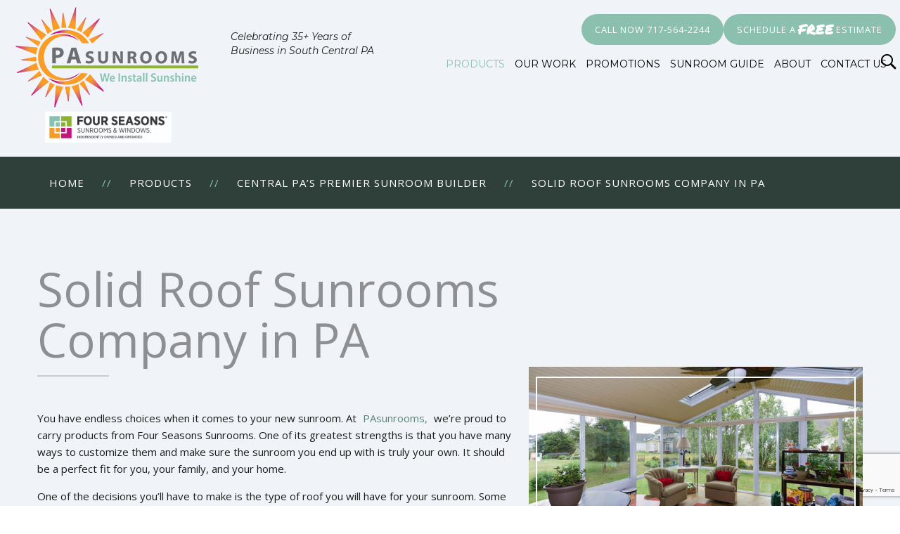

--- FILE ---
content_type: text/html; charset=UTF-8
request_url: https://pasunrooms.com/products/sunrooms/solid-roof-sunrooms/
body_size: 16199
content:
<!DOCTYPE html>
<html class="no-js">
    <head>
<!-- Google Tag Manager -->
<script>(function(w,d,s,l,i){w[l]=w[l]||[];w[l].push({'gtm.start':
new Date().getTime(),event:'gtm.js'});var f=d.getElementsByTagName(s)[0],
j=d.createElement(s),dl=l!='dataLayer'?'&l='+l:'';j.async=true;j.src=
'https://www.googletagmanager.com/gtm.js?id='+i+dl;f.parentNode.insertBefore(j,f);
})(window,document,'script','dataLayer','GTM-TXTC9ZT');</script>
<!-- End Google Tag Manager -->
<!-- Facebook Pixel Code -->

<script>
!function(f,b,e,v,n,t,s)
{if(f.fbq)return;n=f.fbq=function(){n.callMethod?
n.callMethod.apply(n,arguments):n.queue.push(arguments)};
if(!f._fbq)f._fbq=n;n.push=n;n.loaded=!0;n.version='2.0';
n.queue=[];t=b.createElement(e);t.async=!0;
t.src=v;s=b.getElementsByTagName(e)[0];
s.parentNode.insertBefore(t,s)}(window,document,'script',
'https://connect.facebook.net/en_US/fbevents.js');
fbq('init', '210500177008739');
fbq('track', 'PageView');
</script>
<noscript>
<img height="1" width="1"
src="https://www.facebook.com/tr?id=210500177008739&ev=PageView
&noscript=1"/>
</noscript>

<!-- End Facebook Pixel Code -->
        <meta charset="utf-8">
        <meta http-equiv="X-UA-Compatible" content="IE=edge">
        <meta name="viewport" content="width=device-width, initial-scale=1">
        <meta name="msvalidate.01" content="256DBC2828693383FE86E7FF3C337D6C" />
        <meta name='robots' content='index, follow, max-image-preview:large, max-snippet:-1, max-video-preview:-1' />
<!-- Google Analytics Plugin not yet configured -->

	<!-- This site is optimized with the Yoast SEO plugin v17.8 - https://yoast.com/wordpress/plugins/seo/ -->
	<title>Solid Roof Sunroom Design Options | PAsunrooms, Central PA</title>
	<meta name="description" content="PAsunrooms has a variety of solid roof sunroom options to make a sunroom completely customized to your needs! Contact us today for your free consultation!" />
	<link rel="canonical" href="https://pasunrooms.com/products/sunrooms/solid-roof-sunrooms/" />
	<meta property="og:locale" content="en_US" />
	<meta property="og:type" content="article" />
	<meta property="og:title" content="Solid Roof Sunroom Design Options | PAsunrooms, Central PA" />
	<meta property="og:description" content="PAsunrooms has a variety of solid roof sunroom options to make a sunroom completely customized to your needs! Contact us today for your free consultation!" />
	<meta property="og:url" content="https://pasunrooms.com/products/sunrooms/solid-roof-sunrooms/" />
	<meta property="og:site_name" content="PAsunrooms" />
	<meta property="article:modified_time" content="2024-10-29T19:10:13+00:00" />
	<meta property="og:image" content="https://pasunrooms.com/content/uploads/2017/09/cathedral-sunroom-aluminum-solid.jpg" />
	<meta property="og:image:width" content="600" />
	<meta property="og:image:height" content="398" />
	<meta name="twitter:card" content="summary" />
	<meta name="twitter:label1" content="Est. reading time" />
	<meta name="twitter:data1" content="1 minute" />
	<script type="application/ld+json" class="yoast-schema-graph">{"@context":"https://schema.org","@graph":[{"@type":"WebSite","@id":"https://pasunrooms.com/#website","url":"https://pasunrooms.com/","name":"PAsunrooms","description":"Four Seasons Sunrooms and Windows","potentialAction":[{"@type":"SearchAction","target":{"@type":"EntryPoint","urlTemplate":"https://pasunrooms.com/?s={search_term_string}"},"query-input":"required name=search_term_string"}],"inLanguage":"en-US"},{"@type":"ImageObject","@id":"https://pasunrooms.com/products/sunrooms/solid-roof-sunrooms/#primaryimage","inLanguage":"en-US","url":"https://pasunrooms.com/content/uploads/2017/09/cathedral-sunroom-aluminum-solid.jpg","contentUrl":"https://pasunrooms.com/content/uploads/2017/09/cathedral-sunroom-aluminum-solid.jpg","width":600,"height":398,"caption":"Aluminum Cathedral Sunroom"},{"@type":"WebPage","@id":"https://pasunrooms.com/products/sunrooms/solid-roof-sunrooms/#webpage","url":"https://pasunrooms.com/products/sunrooms/solid-roof-sunrooms/","name":"Solid Roof Sunroom Design Options | PAsunrooms, Central PA","isPartOf":{"@id":"https://pasunrooms.com/#website"},"primaryImageOfPage":{"@id":"https://pasunrooms.com/products/sunrooms/solid-roof-sunrooms/#primaryimage"},"datePublished":"2017-09-20T07:34:25+00:00","dateModified":"2024-10-29T19:10:13+00:00","description":"PAsunrooms has a variety of solid roof sunroom options to make a sunroom completely customized to your needs! Contact us today for your free consultation!","breadcrumb":{"@id":"https://pasunrooms.com/products/sunrooms/solid-roof-sunrooms/#breadcrumb"},"inLanguage":"en-US","potentialAction":[{"@type":"ReadAction","target":["https://pasunrooms.com/products/sunrooms/solid-roof-sunrooms/"]}]},{"@type":"BreadcrumbList","@id":"https://pasunrooms.com/products/sunrooms/solid-roof-sunrooms/#breadcrumb","itemListElement":[{"@type":"ListItem","position":1,"name":"Home","item":"https://pasunrooms.com/"},{"@type":"ListItem","position":2,"name":"Products","item":"https://pasunrooms.com/products/"},{"@type":"ListItem","position":3,"name":"Central PA&#8217;s Premier Sunroom Builder","item":"https://pasunrooms.com/products/sunrooms/"},{"@type":"ListItem","position":4,"name":"Solid Roof Sunrooms Company in PA"}]}]}</script>
	<!-- / Yoast SEO plugin. -->


<link rel='dns-prefetch' href='//www.google.com' />
<link rel='dns-prefetch' href='//s.w.org' />
		<script type="text/javascript">
			window._wpemojiSettings = {"baseUrl":"https:\/\/s.w.org\/images\/core\/emoji\/13.1.0\/72x72\/","ext":".png","svgUrl":"https:\/\/s.w.org\/images\/core\/emoji\/13.1.0\/svg\/","svgExt":".svg","source":{"concatemoji":"https:\/\/pasunrooms.com\/wp-includes\/js\/wp-emoji-release.min.js?ver=5.8.12"}};
			!function(e,a,t){var n,r,o,i=a.createElement("canvas"),p=i.getContext&&i.getContext("2d");function s(e,t){var a=String.fromCharCode;p.clearRect(0,0,i.width,i.height),p.fillText(a.apply(this,e),0,0);e=i.toDataURL();return p.clearRect(0,0,i.width,i.height),p.fillText(a.apply(this,t),0,0),e===i.toDataURL()}function c(e){var t=a.createElement("script");t.src=e,t.defer=t.type="text/javascript",a.getElementsByTagName("head")[0].appendChild(t)}for(o=Array("flag","emoji"),t.supports={everything:!0,everythingExceptFlag:!0},r=0;r<o.length;r++)t.supports[o[r]]=function(e){if(!p||!p.fillText)return!1;switch(p.textBaseline="top",p.font="600 32px Arial",e){case"flag":return s([127987,65039,8205,9895,65039],[127987,65039,8203,9895,65039])?!1:!s([55356,56826,55356,56819],[55356,56826,8203,55356,56819])&&!s([55356,57332,56128,56423,56128,56418,56128,56421,56128,56430,56128,56423,56128,56447],[55356,57332,8203,56128,56423,8203,56128,56418,8203,56128,56421,8203,56128,56430,8203,56128,56423,8203,56128,56447]);case"emoji":return!s([10084,65039,8205,55357,56613],[10084,65039,8203,55357,56613])}return!1}(o[r]),t.supports.everything=t.supports.everything&&t.supports[o[r]],"flag"!==o[r]&&(t.supports.everythingExceptFlag=t.supports.everythingExceptFlag&&t.supports[o[r]]);t.supports.everythingExceptFlag=t.supports.everythingExceptFlag&&!t.supports.flag,t.DOMReady=!1,t.readyCallback=function(){t.DOMReady=!0},t.supports.everything||(n=function(){t.readyCallback()},a.addEventListener?(a.addEventListener("DOMContentLoaded",n,!1),e.addEventListener("load",n,!1)):(e.attachEvent("onload",n),a.attachEvent("onreadystatechange",function(){"complete"===a.readyState&&t.readyCallback()})),(n=t.source||{}).concatemoji?c(n.concatemoji):n.wpemoji&&n.twemoji&&(c(n.twemoji),c(n.wpemoji)))}(window,document,window._wpemojiSettings);
		</script>
		<style type="text/css">
img.wp-smiley,
img.emoji {
	display: inline !important;
	border: none !important;
	box-shadow: none !important;
	height: 1em !important;
	width: 1em !important;
	margin: 0 .07em !important;
	vertical-align: -0.1em !important;
	background: none !important;
	padding: 0 !important;
}
</style>
	<style id='wp-block-library-inline-css' type='text/css'>
:root{--wp-admin-theme-color:#007cba;--wp-admin-theme-color-darker-10:#006ba1;--wp-admin-theme-color-darker-20:#005a87;--wp-admin-border-width-focus:2px}@media (-webkit-min-device-pixel-ratio:2),(min-resolution:192dpi){:root{--wp-admin-border-width-focus:1.5px}}:root .has-pale-pink-background-color{background-color:#f78da7}:root .has-vivid-red-background-color{background-color:#cf2e2e}:root .has-luminous-vivid-orange-background-color{background-color:#ff6900}:root .has-luminous-vivid-amber-background-color{background-color:#fcb900}:root .has-light-green-cyan-background-color{background-color:#7bdcb5}:root .has-vivid-green-cyan-background-color{background-color:#00d084}:root .has-pale-cyan-blue-background-color{background-color:#8ed1fc}:root .has-vivid-cyan-blue-background-color{background-color:#0693e3}:root .has-vivid-purple-background-color{background-color:#9b51e0}:root .has-white-background-color{background-color:#fff}:root .has-very-light-gray-background-color{background-color:#eee}:root .has-cyan-bluish-gray-background-color{background-color:#abb8c3}:root .has-very-dark-gray-background-color{background-color:#313131}:root .has-black-background-color{background-color:#000}:root .has-pale-pink-color{color:#f78da7}:root .has-vivid-red-color{color:#cf2e2e}:root .has-luminous-vivid-orange-color{color:#ff6900}:root .has-luminous-vivid-amber-color{color:#fcb900}:root .has-light-green-cyan-color{color:#7bdcb5}:root .has-vivid-green-cyan-color{color:#00d084}:root .has-pale-cyan-blue-color{color:#8ed1fc}:root .has-vivid-cyan-blue-color{color:#0693e3}:root .has-vivid-purple-color{color:#9b51e0}:root .has-white-color{color:#fff}:root .has-very-light-gray-color{color:#eee}:root .has-cyan-bluish-gray-color{color:#abb8c3}:root .has-very-dark-gray-color{color:#313131}:root .has-black-color{color:#000}:root .has-vivid-cyan-blue-to-vivid-purple-gradient-background{background:linear-gradient(135deg,#0693e3,#9b51e0)}:root .has-vivid-green-cyan-to-vivid-cyan-blue-gradient-background{background:linear-gradient(135deg,#00d084,#0693e3)}:root .has-light-green-cyan-to-vivid-green-cyan-gradient-background{background:linear-gradient(135deg,#7adcb4,#00d082)}:root .has-luminous-vivid-amber-to-luminous-vivid-orange-gradient-background{background:linear-gradient(135deg,#fcb900,#ff6900)}:root .has-luminous-vivid-orange-to-vivid-red-gradient-background{background:linear-gradient(135deg,#ff6900,#cf2e2e)}:root .has-very-light-gray-to-cyan-bluish-gray-gradient-background{background:linear-gradient(135deg,#eee,#a9b8c3)}:root .has-cool-to-warm-spectrum-gradient-background{background:linear-gradient(135deg,#4aeadc,#9778d1 20%,#cf2aba 40%,#ee2c82 60%,#fb6962 80%,#fef84c)}:root .has-blush-light-purple-gradient-background{background:linear-gradient(135deg,#ffceec,#9896f0)}:root .has-blush-bordeaux-gradient-background{background:linear-gradient(135deg,#fecda5,#fe2d2d 50%,#6b003e)}:root .has-purple-crush-gradient-background{background:linear-gradient(135deg,#34e2e4,#4721fb 50%,#ab1dfe)}:root .has-luminous-dusk-gradient-background{background:linear-gradient(135deg,#ffcb70,#c751c0 50%,#4158d0)}:root .has-hazy-dawn-gradient-background{background:linear-gradient(135deg,#faaca8,#dad0ec)}:root .has-pale-ocean-gradient-background{background:linear-gradient(135deg,#fff5cb,#b6e3d4 50%,#33a7b5)}:root .has-electric-grass-gradient-background{background:linear-gradient(135deg,#caf880,#71ce7e)}:root .has-subdued-olive-gradient-background{background:linear-gradient(135deg,#fafae1,#67a671)}:root .has-atomic-cream-gradient-background{background:linear-gradient(135deg,#fdd79a,#004a59)}:root .has-nightshade-gradient-background{background:linear-gradient(135deg,#330968,#31cdcf)}:root .has-midnight-gradient-background{background:linear-gradient(135deg,#020381,#2874fc)}.has-small-font-size{font-size:.8125em}.has-normal-font-size,.has-regular-font-size{font-size:1em}.has-medium-font-size{font-size:1.25em}.has-large-font-size{font-size:2.25em}.has-huge-font-size,.has-larger-font-size{font-size:2.625em}.has-text-align-center{text-align:center}.has-text-align-left{text-align:left}.has-text-align-right{text-align:right}#end-resizable-editor-section{display:none}.aligncenter{clear:both}.items-justified-left{justify-content:flex-start}.items-justified-center{justify-content:center}.items-justified-right{justify-content:flex-end}.items-justified-space-between{justify-content:space-between}.screen-reader-text{border:0;clip:rect(1px,1px,1px,1px);-webkit-clip-path:inset(50%);clip-path:inset(50%);height:1px;margin:-1px;overflow:hidden;padding:0;position:absolute;width:1px;word-wrap:normal!important}.screen-reader-text:focus{background-color:#ddd;clip:auto!important;-webkit-clip-path:none;clip-path:none;color:#444;display:block;font-size:1em;height:auto;left:5px;line-height:normal;padding:15px 23px 14px;text-decoration:none;top:5px;width:auto;z-index:100000}
</style>
<link rel='stylesheet' id='wordpress-popular-posts-css-css'  href='https://pasunrooms.com/content/plugins/wordpress-popular-posts/assets/css/wpp.css?ver=6.3.4' type='text/css' media='all' />
<link rel='stylesheet' id='normalize-css'  href='https://pasunrooms.com/content/themes/pa-sunrooms/assets/css/normalize.min.css?ver=1744212895' type='text/css' media='all' />
<link rel='stylesheet' id='site_main-css'  href='https://pasunrooms.com/content/themes/pa-sunrooms/assets/css/main.css?ver=1744212895' type='text/css' media='all' />
<!--[if IE]>
<link rel='stylesheet' id='site_ie-css'  href='https://pasunrooms.com/content/themes/pa-sunrooms/assets/css/ie.min.css?ver=1744212895' type='text/css' media='all' />
<![endif]-->
<script type='application/json' id='wpp-json'>
{"sampling_active":0,"sampling_rate":100,"ajax_url":"https:\/\/pasunrooms.com\/wp-json\/wordpress-popular-posts\/v1\/popular-posts","api_url":"https:\/\/pasunrooms.com\/wp-json\/wordpress-popular-posts","ID":11,"token":"203717eb4c","lang":0,"debug":0}
</script>
<script type='text/javascript' src='https://pasunrooms.com/content/plugins/wordpress-popular-posts/assets/js/wpp.min.js?ver=6.3.4' id='wpp-js-js'></script>
<script type='text/javascript' src='https://pasunrooms.com/content/themes/pa-sunrooms/assets/js/vendor/modernizr.min.js?ver=2.8.2' id='modernizr-js'></script>
<script type='text/javascript' src='https://pasunrooms.com/wp-includes/js/jquery/jquery.min.js?ver=3.6.0' id='jquery-core-js'></script>
<script type='text/javascript' src='https://pasunrooms.com/wp-includes/js/jquery/jquery-migrate.min.js?ver=3.3.2' id='jquery-migrate-js'></script>
<link rel="https://api.w.org/" href="https://pasunrooms.com/wp-json/" /><link rel="alternate" type="application/json" href="https://pasunrooms.com/wp-json/wp/v2/pages/11" /><link rel='shortlink' href='https://pasunrooms.com/?p=11' />
<link rel="alternate" type="application/json+oembed" href="https://pasunrooms.com/wp-json/oembed/1.0/embed?url=https%3A%2F%2Fpasunrooms.com%2Fproducts%2Fsunrooms%2Fsolid-roof-sunrooms%2F" />
<link rel="alternate" type="text/xml+oembed" href="https://pasunrooms.com/wp-json/oembed/1.0/embed?url=https%3A%2F%2Fpasunrooms.com%2Fproducts%2Fsunrooms%2Fsolid-roof-sunrooms%2F&#038;format=xml" />
<!-- --------- START PLUGIN MARKETINGCLOUDFX-WP - HEADER SCRIPTS --------- -->
	<!-- MCFX - Primary Tracking Script -->
	<script type='text/javascript' data-registered="mcfx-plugin" >
		/* global mcfx */
		(function (w,d,o,a,m) {
			w[o]=w[o]||function(){(w[o].q=w[o].q||[]).push(arguments);
			},w[o].e=1*new Date();a=d.createElement('script'),
			m=d.getElementsByTagName('script')[0];a.async=1;
			a.src='https://agent.marketingcloudfx.com/mcfx.js';m.parentNode.insertBefore(a, m);
		})(window, document, 'mcfx');
		mcfx('create','1459');
	</script>
	<!-- MCFX - CallTrackerFX -->
	<script type="text/javascript" src="//cdn.leadmanagerfx.com/phone/js/1459" data-registered="mcfx-plugin" async ></script>
	<!-- Helper Script -->
	<script type='text/javascript' data-registered="mcfx-plugin" >
		/* global mcfx */
		window.mcfxCaptureCustomFormData = function( data, formId='form-from-mcfxCaptureCustomFormData' ) {
			const formEl = document.createElement('form');
			formEl.id = formId;
			for ( const field of data ) {
				const fieldEl = document.createElement('input');
				fieldEl.type = 'hidden';
				for ( const key in field ) {
					fieldEl[key] = field[key];
				}
				formEl.appendChild(fieldEl);
			}
			mcfx( 'capture', formEl );
		}
	</script>
<!-- --------- END PLUGIN MARKETINGCLOUDFX-WP - HEADER SCRIPTS --------- -->
            <style id="wpp-loading-animation-styles">@-webkit-keyframes bgslide{from{background-position-x:0}to{background-position-x:-200%}}@keyframes bgslide{from{background-position-x:0}to{background-position-x:-200%}}.wpp-widget-placeholder,.wpp-widget-block-placeholder,.wpp-shortcode-placeholder{margin:0 auto;width:60px;height:3px;background:#dd3737;background:linear-gradient(90deg,#dd3737 0%,#571313 10%,#dd3737 100%);background-size:200% auto;border-radius:3px;-webkit-animation:bgslide 1s infinite linear;animation:bgslide 1s infinite linear}</style>
            <link rel="icon" href="https://pasunrooms.com/content/uploads/2017/10/cropped-logo-32x32.png" sizes="32x32" />
<link rel="icon" href="https://pasunrooms.com/content/uploads/2017/10/cropped-logo-192x192.png" sizes="192x192" />
<link rel="apple-touch-icon" href="https://pasunrooms.com/content/uploads/2017/10/cropped-logo-180x180.png" />
<meta name="msapplication-TileImage" content="https://pasunrooms.com/content/uploads/2017/10/cropped-logo-270x270.png" />
		<style type="text/css" id="wp-custom-css">
			.financial-greensky__banner{
	display: none;
}

@media (max-width:1024px) {
	.page-footer {
		background: none;
	}
}

@media (min-width:1025px) {
	.page-footer {
		display: flex;
		flex-wrap: wrap;
	}
	.copyright-section {
		width: 100%;
	}
}


.load-more-wrapper .btn-primary {
    background: orange;
    border-radius: 50px;
	border:none;
	margin-bottom: 40px !important;
	min-width:unset !important
}

.load-more-wrapper .btn-primary:before, .load-more-wrapper .btn-primary:after {
    display: none;
}

/*  for gallery page */
.page-id-2738 .photo-gallery:nth-child(odd) {
    background-color: #f0f3f8; 
}

.page-id-2738 .photo-gallery:nth-child(even) {
    background-color: #e3efeb; 
}
.page-id-2738 .photo-gallery{
	padding: 28px;
	margin-bottom: 50px;
}
@media (min-width: 1025px) {
.page-id-2738 .photo-gallery h2 {
	font-size: 35px;
	}
.page-id-2738	.viewallphoto {
	font-size: 17px;
	top: 41px;
	right: 33px;
	}
}
@media (max-width: 768px) {
	.page-id-2738 .photo-gallery h2 {
	font-size: 28px;
	}
.page-id-2738	.viewallphoto {
	top: 35px;
	right: 28px;
	}
	
}
@media (max-width: 767px){
	.page-id-2738 .photo-gallery{
		display: flex;
    flex-direction: column;
	}
	.page-id-2738 .photo-gallery h2{
		padding-bottom: 5px;
	}
	.page-id-2738 .viewallphoto {
        top: 0;
				right: 0;
        position: relative;
        display: block;
        margin-bottom: 20px;
        width: fit-content;
    }
}
		</style>
		    </head>
    <body data-rsssl=1 class="page-template page-template-page-product page-template-page-product-php page page-id-11 page-child parent-pageid-7">
        <!-- Google Tag Manager (noscript) -->
<noscript><iframe src="https://www.googletagmanager.com/ns.html?id=GTM-TXTC9ZT"
height="0" width="0" style="display:none;visibility:hidden"></iframe></noscript>
<!-- End Google Tag Manager (noscript) -->

        <!--[if lt IE 7]>
            <p class="chromeframe">You are using an <strong>outdated</strong> browser. Please <a href="http://browsehappy.com/">upgrade your browser</a> or <a href="http://www.google.com/chromeframe/?redirect=true">activate Google Chrome Frame</a> to improve your experience.</p>
        <![endif]-->

        <div class="sticky-nav sticky-nav-flex">

            <div class="container content-wrap clearfix">

                <a href="/" class="logo"><img src="https://pasunrooms.com/content/themes/pa-sunrooms/assets/img/PA-Sunroom-logo.png" class="img-responsive"></a>
                <span class="header-text">Celebrating 35+ Years of Business in South Central PA</span>
                <div class="nav-top">
                    <div class="btn--wrapper">
                    <a href="tel:7175642244" onclick="_gaq.push(['_trackEvent','Phone Call Tracking','Click/Touch','Footer']);" class="btn-header-num btn-primary"> Call Now 717-564-2244 </a>
                    <span class="header-num hidden-md-up"><span class="icon-phone hidden-md-up"></span><a href="tel:7175642244" onclick="_gaq.push(['_trackEvent','Phone Call Tracking','Click/Touch','Footer']);">717-564-2244</a></span>
                    <a href="https://pasunrooms.com/contact-us/" class="btn-primary "> Schedule a <span class="free">free</span> estimate </a>
                    </div>
                    <nav class="main-nav clearfix test-v03">

                       <nav class="menu-pasunrooms-container"><ul class="nav-primary"> <li id="menu-item-69" class="menu-item menu-item-type-post_type menu-item-object-page current-page-ancestor current-menu-ancestor current_page_ancestor menu-item-has-children menu-item-69"><a href="https://pasunrooms.com/products/">Products</a>
<ul class="sub-menu">
	<li id="menu-item-87" class="menu-item menu-item-type-post_type menu-item-object-page current-page-ancestor current-menu-ancestor current-menu-parent current-page-parent current_page_parent current_page_ancestor menu-item-has-children menu-item-87"><a href="https://pasunrooms.com/products/sunrooms/">Sunrooms</a>
	<ul class="sub-menu">
		<li id="menu-item-88" class="menu-item menu-item-type-post_type menu-item-object-page menu-item-88"><a href="https://pasunrooms.com/products/sunrooms/conservatories/">Conservatories</a></li>
		<li id="menu-item-89" class="menu-item menu-item-type-post_type menu-item-object-page menu-item-89"><a href="https://pasunrooms.com/products/sunrooms/enclosures/">Patio Enclosures</a></li>
		<li id="menu-item-90" class="menu-item menu-item-type-post_type menu-item-object-page menu-item-90"><a href="https://pasunrooms.com/products/sunrooms/glass-roof-sunrooms/">Glass Roof Sunrooms</a></li>
		<li id="menu-item-91" class="menu-item menu-item-type-post_type menu-item-object-page current-menu-item page_item page-item-11 current_page_item menu-item-91"><a href="https://pasunrooms.com/products/sunrooms/solid-roof-sunrooms/" aria-current="page">Solid Roof Sunrooms</a></li>
		<li id="menu-item-1196" class="menu-item menu-item-type-post_type menu-item-object-page menu-item-1196"><a href="https://pasunrooms.com/three-season-room/">Three Season Sunrooms</a></li>
		<li id="menu-item-1197" class="menu-item menu-item-type-post_type menu-item-object-page menu-item-1197"><a href="https://pasunrooms.com/four-season-room/">Four Season Sunrooms</a></li>
	</ul>
</li>
	<li id="menu-item-83" class="menu-item menu-item-type-post_type menu-item-object-page menu-item-83"><a href="https://pasunrooms.com/products/liferooms/">LifeRooms</a></li>
	<li id="menu-item-2210" class="menu-item menu-item-type-post_type menu-item-object-page menu-item-2210"><a href="https://pasunrooms.com/products/louvered-roof/">LifeRoom Louvered Roof System</a></li>
	<li id="menu-item-86" class="menu-item menu-item-type-post_type menu-item-object-page menu-item-has-children menu-item-86"><a href="https://pasunrooms.com/products/screen-enclosures-and-patio-covers/">Screen Enclosures and Patio Covers</a>
	<ul class="sub-menu">
		<li id="menu-item-2837" class="menu-item menu-item-type-post_type menu-item-object-page menu-item-2837"><a href="https://pasunrooms.com/screen-enclosures/">Screen Rooms and Enclosures</a></li>
		<li id="menu-item-2836" class="menu-item menu-item-type-post_type menu-item-object-page menu-item-2836"><a href="https://pasunrooms.com/patio-covers/">Patio Covers</a></li>
	</ul>
</li>
	<li id="menu-item-2588" class="menu-item menu-item-type-post_type menu-item-object-page menu-item-2588"><a href="https://pasunrooms.com/products/porch-conversions/">Porch Conversions</a></li>
</ul>
</li>
<li id="menu-item-68" class="menu-item menu-item-type-post_type menu-item-object-page menu-item-has-children menu-item-68"><a href="https://pasunrooms.com/our-work/">Our Work</a>
<ul class="sub-menu">
	<li id="menu-item-2770" class="menu-item menu-item-type-post_type menu-item-object-page menu-item-2770"><a href="https://pasunrooms.com/our-work/gallery/">Gallery</a></li>
	<li id="menu-item-264" class="menu-item menu-item-type-post_type menu-item-object-page menu-item-264"><a href="https://pasunrooms.com/our-work/our-glass/">Our Glass</a></li>
	<li id="menu-item-1672" class="menu-item menu-item-type-post_type menu-item-object-page menu-item-1672"><a href="https://pasunrooms.com/our-work/full-service-sunroom-contractors/">Full Service</a></li>
	<li id="menu-item-265" class="menu-item menu-item-type-post_type menu-item-object-page menu-item-265"><a href="https://pasunrooms.com/our-work/service-and-repairs/">Service and Repairs</a></li>
	<li id="menu-item-266" class="menu-item menu-item-type-post_type menu-item-object-page menu-item-266"><a href="https://pasunrooms.com/our-work/testimonials/">Testimonials</a></li>
	<li id="menu-item-267" class="menu-item menu-item-type-post_type menu-item-object-page menu-item-267"><a href="https://pasunrooms.com/our-work/warranty-termsofservice/">Warranties and Terms of Service</a></li>
</ul>
</li>
<li id="menu-item-70" class="menu-item menu-item-type-post_type menu-item-object-page menu-item-has-children menu-item-70"><a href="https://pasunrooms.com/promotions/">Promotions</a>
<ul class="sub-menu">
	<li id="menu-item-2502" class="menu-item menu-item-type-post_type menu-item-object-page menu-item-2502"><a href="https://pasunrooms.com/promotions/">Current Promotions</a></li>
	<li id="menu-item-1507" class="menu-item menu-item-type-post_type menu-item-object-page menu-item-1507"><a href="https://pasunrooms.com/financing/">Financing Your Sunroom</a></li>
</ul>
</li>
<li id="menu-item-2566" class="menu-item menu-item-type-post_type menu-item-object-page menu-item-2566"><a href="https://pasunrooms.com/sunroom-guide/">Sunroom Guide</a></li>
<li id="menu-item-66" class="menu-item menu-item-type-post_type menu-item-object-page menu-item-has-children menu-item-66"><a href="https://pasunrooms.com/about/">About</a>
<ul class="sub-menu">
	<li id="menu-item-92" class="menu-item menu-item-type-post_type menu-item-object-page menu-item-has-children menu-item-92"><a href="https://pasunrooms.com/about/design-centers/">Design Centers</a>
	<ul class="sub-menu">
		<li id="menu-item-96" class="menu-item menu-item-type-post_type menu-item-object-page menu-item-96"><a href="https://pasunrooms.com/about/design-centers/harrisburg/">Harrisburg</a></li>
		<li id="menu-item-97" class="menu-item menu-item-type-post_type menu-item-object-page menu-item-97"><a href="https://pasunrooms.com/about/design-centers/lancaster/">Lancaster</a></li>
	</ul>
</li>
	<li id="menu-item-1553" class="menu-item menu-item-type-post_type menu-item-object-page menu-item-has-children menu-item-1553"><a href="https://pasunrooms.com/about/service-areas/">Service Areas</a>
	<ul class="sub-menu">
		<li id="menu-item-1555" class="menu-item menu-item-type-post_type menu-item-object-page menu-item-1555"><a href="https://pasunrooms.com/about/service-areas/hershey-pennsylvania-sunroom-installation/">Hershey, PA Sunroom Installation</a></li>
		<li id="menu-item-1554" class="menu-item menu-item-type-post_type menu-item-object-page menu-item-1554"><a href="https://pasunrooms.com/about/service-areas/york-pennsylvania-sunroom-installer/">York, PA Sunroom Installation</a></li>
		<li id="menu-item-1635" class="menu-item menu-item-type-post_type menu-item-object-page menu-item-1635"><a href="https://pasunrooms.com/about/service-areas/lebanon-pennsylvania-sunroom-installer/">Lebanon, PA Sunroom Installer</a></li>
		<li id="menu-item-1697" class="menu-item menu-item-type-post_type menu-item-object-page menu-item-1697"><a href="https://pasunrooms.com/about/service-areas/carlisle-pennsylvania-sunroom-installation/">Carlisle, PA Sunroom Installer</a></li>
		<li id="menu-item-1700" class="menu-item menu-item-type-post_type menu-item-object-page menu-item-1700"><a href="https://pasunrooms.com/about/service-areas/gettysburg-pennsylvania-sunroom-installation/">Gettysburg, PA Sunroom Installer</a></li>
	</ul>
</li>
	<li id="menu-item-94" class="menu-item menu-item-type-post_type menu-item-object-page menu-item-94"><a href="https://pasunrooms.com/about/faq/">FAQ</a></li>
	<li id="menu-item-95" class="menu-item menu-item-type-post_type menu-item-object-page menu-item-95"><a href="https://pasunrooms.com/about/our-team/">Our Team</a></li>
	<li id="menu-item-2286" class="menu-item menu-item-type-post_type menu-item-object-page menu-item-2286"><a href="https://pasunrooms.com/about/why-choose-us/">Why Choose Us?</a></li>
	<li id="menu-item-1227" class="menu-item menu-item-type-post_type menu-item-object-page menu-item-1227"><a href="https://pasunrooms.com/blog/">Blog</a></li>
</ul>
</li>
<li id="menu-item-67" class="menu-item menu-item-type-post_type menu-item-object-page menu-item-67"><a href="https://pasunrooms.com/contact-us/">Contact Us</a></li>
 </ul></nav>
                    </nav>

                </div>
				 <div class="new-logo hidden-sm-down"><img src="https://pasunrooms.com/content/themes/pa-sunrooms/assets/img/FourSeasonsLogo_New.jpg" class="img-responsive"></div>
            </div>

           

        </div><!--sticky header end-->



<header class="page-header page-header-flex">

    <div class="container">

        <div class="content-wrap clearfix">

            <div class="header-content clearfix">
				<div class="header-content__logo">
					<a href="/" class="logo"><img src="https://pasunrooms.com/content/themes/pa-sunrooms/assets/img/PA-Sunroom-logo.png" class="img-responsive"></a>
					<div class="new-logo tablet-show hidden-md-up"><img src="https://pasunrooms.com/content/themes/pa-sunrooms/assets/img/FourSeasonsLogo_New.jpg" class="img-responsive"></div>
				</div>
                <span class="header-text">Celebrating 35+ Years of Business in South Central PA</span>

                <div class="mobile-menu hidden-md-up">
                    <div class="btn--wrapper">        
                    <span class="submitbox"><a href="https://pasunrooms.com/contact-us/" class="btn-primary ">Schedule a free estimate</a></span>
                    <a href="tel:7175642244" onclick="_gaq.push(['_trackEvent','Phone Call Tracking','Click/Touch','Footer']);" class="btn-header-num btn-primary"> Call Now </a>
                    </div>
                            <!-- Mobile Button -->
                    <div class="menu-btn js-menu hidden-md-up">
                        <span class="span-block"></span>
                        <span class="span-block"></span>
                        <span class="span-block"></span>
                        <span class="menu">MENU</span>
                    </div>

                    <nav class="main-nav clearfix test-v01">

                       <nav class="menu-pasunrooms-container"><ul class="nav-primary"> <li class="menu-item menu-item-type-post_type menu-item-object-page current-page-ancestor current-menu-ancestor current_page_ancestor menu-item-has-children menu-item-69"><a href="https://pasunrooms.com/products/">Products</a>
<ul class="sub-menu">
	<li class="menu-item menu-item-type-post_type menu-item-object-page current-page-ancestor current-menu-ancestor current-menu-parent current-page-parent current_page_parent current_page_ancestor menu-item-has-children menu-item-87"><a href="https://pasunrooms.com/products/sunrooms/">Sunrooms</a>
	<ul class="sub-menu">
		<li class="menu-item menu-item-type-post_type menu-item-object-page menu-item-88"><a href="https://pasunrooms.com/products/sunrooms/conservatories/">Conservatories</a></li>
		<li class="menu-item menu-item-type-post_type menu-item-object-page menu-item-89"><a href="https://pasunrooms.com/products/sunrooms/enclosures/">Patio Enclosures</a></li>
		<li class="menu-item menu-item-type-post_type menu-item-object-page menu-item-90"><a href="https://pasunrooms.com/products/sunrooms/glass-roof-sunrooms/">Glass Roof Sunrooms</a></li>
		<li class="menu-item menu-item-type-post_type menu-item-object-page current-menu-item page_item page-item-11 current_page_item menu-item-91"><a href="https://pasunrooms.com/products/sunrooms/solid-roof-sunrooms/" aria-current="page">Solid Roof Sunrooms</a></li>
		<li class="menu-item menu-item-type-post_type menu-item-object-page menu-item-1196"><a href="https://pasunrooms.com/three-season-room/">Three Season Sunrooms</a></li>
		<li class="menu-item menu-item-type-post_type menu-item-object-page menu-item-1197"><a href="https://pasunrooms.com/four-season-room/">Four Season Sunrooms</a></li>
	</ul>
</li>
	<li class="menu-item menu-item-type-post_type menu-item-object-page menu-item-83"><a href="https://pasunrooms.com/products/liferooms/">LifeRooms</a></li>
	<li class="menu-item menu-item-type-post_type menu-item-object-page menu-item-2210"><a href="https://pasunrooms.com/products/louvered-roof/">LifeRoom Louvered Roof System</a></li>
	<li class="menu-item menu-item-type-post_type menu-item-object-page menu-item-has-children menu-item-86"><a href="https://pasunrooms.com/products/screen-enclosures-and-patio-covers/">Screen Enclosures and Patio Covers</a>
	<ul class="sub-menu">
		<li class="menu-item menu-item-type-post_type menu-item-object-page menu-item-2837"><a href="https://pasunrooms.com/screen-enclosures/">Screen Rooms and Enclosures</a></li>
		<li class="menu-item menu-item-type-post_type menu-item-object-page menu-item-2836"><a href="https://pasunrooms.com/patio-covers/">Patio Covers</a></li>
	</ul>
</li>
	<li class="menu-item menu-item-type-post_type menu-item-object-page menu-item-2588"><a href="https://pasunrooms.com/products/porch-conversions/">Porch Conversions</a></li>
</ul>
</li>
<li class="menu-item menu-item-type-post_type menu-item-object-page menu-item-has-children menu-item-68"><a href="https://pasunrooms.com/our-work/">Our Work</a>
<ul class="sub-menu">
	<li class="menu-item menu-item-type-post_type menu-item-object-page menu-item-2770"><a href="https://pasunrooms.com/our-work/gallery/">Gallery</a></li>
	<li class="menu-item menu-item-type-post_type menu-item-object-page menu-item-264"><a href="https://pasunrooms.com/our-work/our-glass/">Our Glass</a></li>
	<li class="menu-item menu-item-type-post_type menu-item-object-page menu-item-1672"><a href="https://pasunrooms.com/our-work/full-service-sunroom-contractors/">Full Service</a></li>
	<li class="menu-item menu-item-type-post_type menu-item-object-page menu-item-265"><a href="https://pasunrooms.com/our-work/service-and-repairs/">Service and Repairs</a></li>
	<li class="menu-item menu-item-type-post_type menu-item-object-page menu-item-266"><a href="https://pasunrooms.com/our-work/testimonials/">Testimonials</a></li>
	<li class="menu-item menu-item-type-post_type menu-item-object-page menu-item-267"><a href="https://pasunrooms.com/our-work/warranty-termsofservice/">Warranties and Terms of Service</a></li>
</ul>
</li>
<li class="menu-item menu-item-type-post_type menu-item-object-page menu-item-has-children menu-item-70"><a href="https://pasunrooms.com/promotions/">Promotions</a>
<ul class="sub-menu">
	<li class="menu-item menu-item-type-post_type menu-item-object-page menu-item-2502"><a href="https://pasunrooms.com/promotions/">Current Promotions</a></li>
	<li class="menu-item menu-item-type-post_type menu-item-object-page menu-item-1507"><a href="https://pasunrooms.com/financing/">Financing Your Sunroom</a></li>
</ul>
</li>
<li class="menu-item menu-item-type-post_type menu-item-object-page menu-item-2566"><a href="https://pasunrooms.com/sunroom-guide/">Sunroom Guide</a></li>
<li class="menu-item menu-item-type-post_type menu-item-object-page menu-item-has-children menu-item-66"><a href="https://pasunrooms.com/about/">About</a>
<ul class="sub-menu">
	<li class="menu-item menu-item-type-post_type menu-item-object-page menu-item-has-children menu-item-92"><a href="https://pasunrooms.com/about/design-centers/">Design Centers</a>
	<ul class="sub-menu">
		<li class="menu-item menu-item-type-post_type menu-item-object-page menu-item-96"><a href="https://pasunrooms.com/about/design-centers/harrisburg/">Harrisburg</a></li>
		<li class="menu-item menu-item-type-post_type menu-item-object-page menu-item-97"><a href="https://pasunrooms.com/about/design-centers/lancaster/">Lancaster</a></li>
	</ul>
</li>
	<li class="menu-item menu-item-type-post_type menu-item-object-page menu-item-has-children menu-item-1553"><a href="https://pasunrooms.com/about/service-areas/">Service Areas</a>
	<ul class="sub-menu">
		<li class="menu-item menu-item-type-post_type menu-item-object-page menu-item-1555"><a href="https://pasunrooms.com/about/service-areas/hershey-pennsylvania-sunroom-installation/">Hershey, PA Sunroom Installation</a></li>
		<li class="menu-item menu-item-type-post_type menu-item-object-page menu-item-1554"><a href="https://pasunrooms.com/about/service-areas/york-pennsylvania-sunroom-installer/">York, PA Sunroom Installation</a></li>
		<li class="menu-item menu-item-type-post_type menu-item-object-page menu-item-1635"><a href="https://pasunrooms.com/about/service-areas/lebanon-pennsylvania-sunroom-installer/">Lebanon, PA Sunroom Installer</a></li>
		<li class="menu-item menu-item-type-post_type menu-item-object-page menu-item-1697"><a href="https://pasunrooms.com/about/service-areas/carlisle-pennsylvania-sunroom-installation/">Carlisle, PA Sunroom Installer</a></li>
		<li class="menu-item menu-item-type-post_type menu-item-object-page menu-item-1700"><a href="https://pasunrooms.com/about/service-areas/gettysburg-pennsylvania-sunroom-installation/">Gettysburg, PA Sunroom Installer</a></li>
	</ul>
</li>
	<li class="menu-item menu-item-type-post_type menu-item-object-page menu-item-94"><a href="https://pasunrooms.com/about/faq/">FAQ</a></li>
	<li class="menu-item menu-item-type-post_type menu-item-object-page menu-item-95"><a href="https://pasunrooms.com/about/our-team/">Our Team</a></li>
	<li class="menu-item menu-item-type-post_type menu-item-object-page menu-item-2286"><a href="https://pasunrooms.com/about/why-choose-us/">Why Choose Us?</a></li>
	<li class="menu-item menu-item-type-post_type menu-item-object-page menu-item-1227"><a href="https://pasunrooms.com/blog/">Blog</a></li>
</ul>
</li>
<li class="menu-item menu-item-type-post_type menu-item-object-page menu-item-67"><a href="https://pasunrooms.com/contact-us/">Contact Us</a></li>
 </ul></nav>

                    </nav>

                </div>

                <div class="nav-top">
                    <div class="btn--wrapper">
                    <a href="tel:7175642244" onclick="_gaq.push(['_trackEvent','Phone Call Tracking','Click/Touch','Footer']);" class="btn-header-num btn-primary"> Call Now 717-564-2244 </a>
                    <span class="header-num hidden-md-up"><span class="icon-phone hidden-md-up"></span><a href="tel:7175642244">717-564-2244</a></span>
                    <a href="https://pasunrooms.com/contact-us/" class="btn-primary "> Schedule a <span class="free">free</span> estimate </a>
                    </div>
                    
                    <nav class="main-nav hidden-sm-down clearfix test-v02">

                       <nav class="menu-pasunrooms-container"><ul class="nav-primary"> <li class="menu-item menu-item-type-post_type menu-item-object-page current-page-ancestor current-menu-ancestor current_page_ancestor menu-item-has-children menu-item-69"><a href="https://pasunrooms.com/products/">Products</a>
<ul class="sub-menu">
	<li class="menu-item menu-item-type-post_type menu-item-object-page current-page-ancestor current-menu-ancestor current-menu-parent current-page-parent current_page_parent current_page_ancestor menu-item-has-children menu-item-87"><a href="https://pasunrooms.com/products/sunrooms/">Sunrooms</a>
	<ul class="sub-menu">
		<li class="menu-item menu-item-type-post_type menu-item-object-page menu-item-88"><a href="https://pasunrooms.com/products/sunrooms/conservatories/">Conservatories</a></li>
		<li class="menu-item menu-item-type-post_type menu-item-object-page menu-item-89"><a href="https://pasunrooms.com/products/sunrooms/enclosures/">Patio Enclosures</a></li>
		<li class="menu-item menu-item-type-post_type menu-item-object-page menu-item-90"><a href="https://pasunrooms.com/products/sunrooms/glass-roof-sunrooms/">Glass Roof Sunrooms</a></li>
		<li class="menu-item menu-item-type-post_type menu-item-object-page current-menu-item page_item page-item-11 current_page_item menu-item-91"><a href="https://pasunrooms.com/products/sunrooms/solid-roof-sunrooms/" aria-current="page">Solid Roof Sunrooms</a></li>
		<li class="menu-item menu-item-type-post_type menu-item-object-page menu-item-1196"><a href="https://pasunrooms.com/three-season-room/">Three Season Sunrooms</a></li>
		<li class="menu-item menu-item-type-post_type menu-item-object-page menu-item-1197"><a href="https://pasunrooms.com/four-season-room/">Four Season Sunrooms</a></li>
	</ul>
</li>
	<li class="menu-item menu-item-type-post_type menu-item-object-page menu-item-83"><a href="https://pasunrooms.com/products/liferooms/">LifeRooms</a></li>
	<li class="menu-item menu-item-type-post_type menu-item-object-page menu-item-2210"><a href="https://pasunrooms.com/products/louvered-roof/">LifeRoom Louvered Roof System</a></li>
	<li class="menu-item menu-item-type-post_type menu-item-object-page menu-item-has-children menu-item-86"><a href="https://pasunrooms.com/products/screen-enclosures-and-patio-covers/">Screen Enclosures and Patio Covers</a>
	<ul class="sub-menu">
		<li class="menu-item menu-item-type-post_type menu-item-object-page menu-item-2837"><a href="https://pasunrooms.com/screen-enclosures/">Screen Rooms and Enclosures</a></li>
		<li class="menu-item menu-item-type-post_type menu-item-object-page menu-item-2836"><a href="https://pasunrooms.com/patio-covers/">Patio Covers</a></li>
	</ul>
</li>
	<li class="menu-item menu-item-type-post_type menu-item-object-page menu-item-2588"><a href="https://pasunrooms.com/products/porch-conversions/">Porch Conversions</a></li>
</ul>
</li>
<li class="menu-item menu-item-type-post_type menu-item-object-page menu-item-has-children menu-item-68"><a href="https://pasunrooms.com/our-work/">Our Work</a>
<ul class="sub-menu">
	<li class="menu-item menu-item-type-post_type menu-item-object-page menu-item-2770"><a href="https://pasunrooms.com/our-work/gallery/">Gallery</a></li>
	<li class="menu-item menu-item-type-post_type menu-item-object-page menu-item-264"><a href="https://pasunrooms.com/our-work/our-glass/">Our Glass</a></li>
	<li class="menu-item menu-item-type-post_type menu-item-object-page menu-item-1672"><a href="https://pasunrooms.com/our-work/full-service-sunroom-contractors/">Full Service</a></li>
	<li class="menu-item menu-item-type-post_type menu-item-object-page menu-item-265"><a href="https://pasunrooms.com/our-work/service-and-repairs/">Service and Repairs</a></li>
	<li class="menu-item menu-item-type-post_type menu-item-object-page menu-item-266"><a href="https://pasunrooms.com/our-work/testimonials/">Testimonials</a></li>
	<li class="menu-item menu-item-type-post_type menu-item-object-page menu-item-267"><a href="https://pasunrooms.com/our-work/warranty-termsofservice/">Warranties and Terms of Service</a></li>
</ul>
</li>
<li class="menu-item menu-item-type-post_type menu-item-object-page menu-item-has-children menu-item-70"><a href="https://pasunrooms.com/promotions/">Promotions</a>
<ul class="sub-menu">
	<li class="menu-item menu-item-type-post_type menu-item-object-page menu-item-2502"><a href="https://pasunrooms.com/promotions/">Current Promotions</a></li>
	<li class="menu-item menu-item-type-post_type menu-item-object-page menu-item-1507"><a href="https://pasunrooms.com/financing/">Financing Your Sunroom</a></li>
</ul>
</li>
<li class="menu-item menu-item-type-post_type menu-item-object-page menu-item-2566"><a href="https://pasunrooms.com/sunroom-guide/">Sunroom Guide</a></li>
<li class="menu-item menu-item-type-post_type menu-item-object-page menu-item-has-children menu-item-66"><a href="https://pasunrooms.com/about/">About</a>
<ul class="sub-menu">
	<li class="menu-item menu-item-type-post_type menu-item-object-page menu-item-has-children menu-item-92"><a href="https://pasunrooms.com/about/design-centers/">Design Centers</a>
	<ul class="sub-menu">
		<li class="menu-item menu-item-type-post_type menu-item-object-page menu-item-96"><a href="https://pasunrooms.com/about/design-centers/harrisburg/">Harrisburg</a></li>
		<li class="menu-item menu-item-type-post_type menu-item-object-page menu-item-97"><a href="https://pasunrooms.com/about/design-centers/lancaster/">Lancaster</a></li>
	</ul>
</li>
	<li class="menu-item menu-item-type-post_type menu-item-object-page menu-item-has-children menu-item-1553"><a href="https://pasunrooms.com/about/service-areas/">Service Areas</a>
	<ul class="sub-menu">
		<li class="menu-item menu-item-type-post_type menu-item-object-page menu-item-1555"><a href="https://pasunrooms.com/about/service-areas/hershey-pennsylvania-sunroom-installation/">Hershey, PA Sunroom Installation</a></li>
		<li class="menu-item menu-item-type-post_type menu-item-object-page menu-item-1554"><a href="https://pasunrooms.com/about/service-areas/york-pennsylvania-sunroom-installer/">York, PA Sunroom Installation</a></li>
		<li class="menu-item menu-item-type-post_type menu-item-object-page menu-item-1635"><a href="https://pasunrooms.com/about/service-areas/lebanon-pennsylvania-sunroom-installer/">Lebanon, PA Sunroom Installer</a></li>
		<li class="menu-item menu-item-type-post_type menu-item-object-page menu-item-1697"><a href="https://pasunrooms.com/about/service-areas/carlisle-pennsylvania-sunroom-installation/">Carlisle, PA Sunroom Installer</a></li>
		<li class="menu-item menu-item-type-post_type menu-item-object-page menu-item-1700"><a href="https://pasunrooms.com/about/service-areas/gettysburg-pennsylvania-sunroom-installation/">Gettysburg, PA Sunroom Installer</a></li>
	</ul>
</li>
	<li class="menu-item menu-item-type-post_type menu-item-object-page menu-item-94"><a href="https://pasunrooms.com/about/faq/">FAQ</a></li>
	<li class="menu-item menu-item-type-post_type menu-item-object-page menu-item-95"><a href="https://pasunrooms.com/about/our-team/">Our Team</a></li>
	<li class="menu-item menu-item-type-post_type menu-item-object-page menu-item-2286"><a href="https://pasunrooms.com/about/why-choose-us/">Why Choose Us?</a></li>
	<li class="menu-item menu-item-type-post_type menu-item-object-page menu-item-1227"><a href="https://pasunrooms.com/blog/">Blog</a></li>
</ul>
</li>
<li class="menu-item menu-item-type-post_type menu-item-object-page menu-item-67"><a href="https://pasunrooms.com/contact-us/">Contact Us</a></li>
 </ul></nav>
                    </nav>

                </div>

                <div class="site-search">

                    <div class="container">

                        <button class="icon-search-btn"> <span class="icon-search"></span> </button>

                        <form method="get" id="search" action="/" class="searchbox--form">

                            <input type="text" name="s"
                                class="searchbox--text"
                                value="Search"
                                onFocus="if (this.value == 'Search') {this.value = '';}"
                                onBlur="if (this.value == '') {this.value = 'Search';}"
                            />

                            <input type="submit" value="" class="searchbox--submit" name="searchbox--submit"/>

                        </form>

                    </div><!-- site search end -->

                </div>
				<div class="new-logo hidden-sm-down"><img src="https://pasunrooms.com/content/themes/pa-sunrooms/assets/img/FourSeasonsLogo_New.jpg" class="img-responsive"></div>
				
            </div>
        </div>

    </div>


</header><!--page header end-->


<main id="page-body" class="page-body post-11 page type-page status-publish has-post-thumbnail hentry">
        <div class="page-title">
            <div class="container">
                <div class="row">
                    <div class="col-xxs-12">
                        <div class="breadcrumbs product-page"><div class="breadcrumbs" style="display:block;"><span><span><a href="https://pasunrooms.com/">Home</a> // <span><a href="https://pasunrooms.com/products/">Products</a> // <span><a href="https://pasunrooms.com/products/sunrooms/">Central PA&#8217;s Premier Sunroom Builder</a> // <strong class="breadcrumb_last" aria-current="page">Solid Roof Sunrooms Company in PA</strong></span></span></span></span></div></div>
                    </div>
                </div>
            </div>
        </div><!-- banner section end -->

        <div class="inner-content">
            <div class="conservatories-section">
            	<div class="container content-wrap">
                    <div class="row">
                    	<div class="col-md-6 col-lg-7">
                        	                            <h1>Solid Roof Sunrooms Company in PA</h1>
                            <p>You have endless choices when it comes to your new sunroom. At <a href="https://pasunrooms.com/">PAsunrooms,</a> we’re proud to carry products from Four Seasons Sunrooms. One of its greatest strengths is that you have many ways to customize them and make sure the sunroom you end up with is truly your own. It should be a perfect fit for you, your family, and your home.</p>
<p>One of the decisions you’ll have to make is the type of roof you will have for your sunroom. Some people enjoy the elegance and dramatic light play of the Cathedral roof while others prefer the simplicity of the straight eave roof; others prefer the graceful symmetry of a curved roof.</p>
<p>Another important decision you will need to make is whether you want a sunroom with a solid roof or a <a href="https://pasunrooms.com/products/sunrooms/glass-roof-sunrooms/">glass roof.</a> At PAsunrooms, we are happy to install <strong>solid roof sunrooms in Harrisburg</strong> and throughout the region.</p>


<p></p>
                        </div>
                    	<div class="col-md-6 col-lg-5">
                        	<div class="conserv-image hidden-sm-down">
                                <img width="600" height="398" src="https://pasunrooms.com/content/uploads/2017/09/cathedral-sunroom-aluminum-solid.jpg" class="img-responsive wp-post-image" alt="Aluminum cathedral sunroom with skylight" loading="lazy" srcset="https://pasunrooms.com/content/uploads/2017/09/cathedral-sunroom-aluminum-solid.jpg 600w, https://pasunrooms.com/content/uploads/2017/09/cathedral-sunroom-aluminum-solid-300x199.jpg 300w" sizes="(max-width: 600px) 100vw, 600px" />                            </div>
                        	                        </div>
                                                    <div class="col-md-6 col-lg-7">
                                <h3>choose a style</h3>
                                                                    <a class="btn-primary product-btn" href="#Straight-Solid-Roof-Sunrooms">Straight Solid Roof Sunrooms</a>
                                                                    <a class="btn-primary product-btn" href="#Cathedral-Solid-Roof-Sunrooms">Cathedral Solid Roof Sunrooms</a>
                                                            </div>
                                            </div>
				</div>
            </div>
             <div class="container">
            	<div class="content-wrap">
                    <div class="page-content product-content">
                                                    <!-- SLIDER -->
                            
                            <div class="row no-tabs" id="Straight-Solid-Roof-Sunrooms" >

                                <div class="col-md-6">

                                    <div class="slider">
                                                                            <div class="slide">
                                            <span>Straight Roof Sunroom</span>                                            <img src="https://pasunrooms.com/content/uploads/2017/09/sunroom-straight-roof.jpg" class="img-responsive" />
                                        </div>
                                                                            <div class="slide">
                                                                                        <img src="https://pasunrooms.com/content/uploads/2017/10/solid-straight-10.jpg" class="img-responsive" />
                                        </div>
                                                                            <div class="slide">
                                                                                        <img src="https://pasunrooms.com/content/uploads/2017/10/solid-straight-12.jpg" class="img-responsive" />
                                        </div>
                                                                            <div class="slide">
                                                                                        <img src="https://pasunrooms.com/content/uploads/2017/10/solid-straight-5.jpg" class="img-responsive" />
                                        </div>
                                                                            <div class="slide">
                                                                                        <img src="https://pasunrooms.com/content/uploads/2017/10/solid-straight-1.jpg" class="img-responsive" />
                                        </div>
                                                                            <div class="slide">
                                                                                        <img src="https://pasunrooms.com/content/uploads/2017/10/solid-straight-6.jpg" class="img-responsive" />
                                        </div>
                                                                            <div class="slide">
                                                                                        <img src="https://pasunrooms.com/content/uploads/2017/10/solid-straight-14.jpg" class="img-responsive" />
                                        </div>
                                                                            <div class="slide">
                                                                                        <img src="https://pasunrooms.com/content/uploads/2017/10/solid-straight-13.jpg" class="img-responsive" />
                                        </div>
                                                                            <div class="slide">
                                                                                        <img src="https://pasunrooms.com/content/uploads/2017/10/solid-straight-7.jpg" class="img-responsive" />
                                        </div>
                                                                            <div class="slide">
                                                                                        <img src="https://pasunrooms.com/content/uploads/2017/10/solid-straight-8.jpg" class="img-responsive" />
                                        </div>
                                                                            <div class="slide">
                                                                                        <img src="https://pasunrooms.com/content/uploads/2017/10/solid-straight-4.jpg" class="img-responsive" />
                                        </div>
                                                                        </div>
                                </div>
                                <div class="col-md-6">
                                    <div class="product-content">
                                    	<h2 class="push-top">Straight Solid Roof Sunrooms</h2>
                                    	<p>A glass sunroom or patio enclosure brings the outdoors in, all year long simplicity and subtlety make the straight lines of our classic glass sunroom a seamless addition to your home. Our <strong>patio enclosure models</strong> include traditional and contemporary designs, with finished aluminum exteriors and interiors, and even natural wood interior beams in some styles.</p>
<p><a class="btn-primary" href="https://pasunrooms.com/contact-us/">Contact Us</a></p>
                                    	<a class="viewgallerylink" href="https://pasunrooms.com/our-work/gallery/">VIEW GALLERY</a>
                                    </div>

                                </div>
                            </div>


                                                                                <!-- SLIDER -->
                            
                            <div class="row no-tabs" id="Cathedral-Solid-Roof-Sunrooms" >

                                <div class="col-md-6">

                                    <div class="slider">
                                                                            <div class="slide">
                                            <span>Aluminum Cathedral Sunroom</span>                                            <img src="https://pasunrooms.com/content/uploads/2017/09/cathedral-sunroom-aluminum-solid.jpg" class="img-responsive" />
                                        </div>
                                                                            <div class="slide">
                                                                                        <img src="https://pasunrooms.com/content/uploads/2017/10/solid-cathedral-2.jpg" class="img-responsive" />
                                        </div>
                                                                            <div class="slide">
                                                                                        <img src="https://pasunrooms.com/content/uploads/2017/10/solid-cathedral-1.jpg" class="img-responsive" />
                                        </div>
                                                                            <div class="slide">
                                                                                        <img src="https://pasunrooms.com/content/uploads/2017/10/solid-cathedral-6.jpg" class="img-responsive" />
                                        </div>
                                                                            <div class="slide">
                                                                                        <img src="https://pasunrooms.com/content/uploads/2017/10/solid-cathedral-11.jpg" class="img-responsive" />
                                        </div>
                                                                            <div class="slide">
                                                                                        <img src="https://pasunrooms.com/content/uploads/2017/10/solid-cathedral-12.jpg" class="img-responsive" />
                                        </div>
                                                                            <div class="slide">
                                                                                        <img src="https://pasunrooms.com/content/uploads/2017/10/solid-cathedral-9.jpg" class="img-responsive" />
                                        </div>
                                                                            <div class="slide">
                                                                                        <img src="https://pasunrooms.com/content/uploads/2017/10/solid-cathedral-3.jpg" class="img-responsive" />
                                        </div>
                                                                            <div class="slide">
                                                                                        <img src="https://pasunrooms.com/content/uploads/2017/10/solid-cathedral-4.jpg" class="img-responsive" />
                                        </div>
                                                                            <div class="slide">
                                                                                        <img src="https://pasunrooms.com/content/uploads/2017/10/solid-cathedral-5.jpg" class="img-responsive" />
                                        </div>
                                                                            <div class="slide">
                                                                                        <img src="https://pasunrooms.com/content/uploads/2017/10/solid-cathedral-17.jpg" class="img-responsive" />
                                        </div>
                                                                            <div class="slide">
                                                                                        <img src="https://pasunrooms.com/content/uploads/2017/10/solid-cathedral-16.jpg" class="img-responsive" />
                                        </div>
                                                                            <div class="slide">
                                                                                        <img src="https://pasunrooms.com/content/uploads/2017/10/solid-cathedral-19.jpg" class="img-responsive" />
                                        </div>
                                                                            <div class="slide">
                                                                                        <img src="https://pasunrooms.com/content/uploads/2017/10/solid-cathedral-13.jpg" class="img-responsive" />
                                        </div>
                                                                        </div>
                                </div>
                                <div class="col-md-6">
                                    <div class="product-content">
                                    	<h2 class="push-top">Cathedral Solid Roof Sunrooms</h2>
                                    	<p>Graceful design that watches the bottom line — no wonder this model has been a Four Seasons Sunrooms favorite for almost three decades! With <strong>curved glass sunrooms or patio rooms</strong> you can enjoy natural light, top-notch energy efficiency, superior security, and a look that blends beautifully with your home&#8217;s existing lines.</p>
<p><a class="btn-primary" href="https://pasunrooms.com/contact-us/">Contact Us</a></p>
                                    	<a class="viewgallerylink" href="https://pasunrooms.com/our-work/gallery/">VIEW GALLERY</a>
                                    </div>

                                </div>
                            </div>


                                                                            <script>
                            ( function( $ ) {
                                $( function() {
                                    $( '.slider' ).slick({
                                        slidesToShow : 1,
                                        slidesToScroll: 1,
                                        autoplay: true,
                                        autoplaySpeed: 3000,
                                        adaptiveHeight: true
                                    });
                                });
                            })(jQuery);
                        </script>
                    </div>
                </div><!-- content wrap end -->
            </div><!-- inner content end -->
			    
        <section class="half-and-half seo-page-section">
            <div class="half-and-half__media" style="background:url(https://pasunrooms.com/content/uploads/2017/10/Drescher.jpg) no-repeat center center / cover;"></div>
            <div class="half-and-half__text half-and-half__text--right">
                <div class="half-and-half__text-wrapper">
                    <div class="seo-page-text">
                            <article><h3>Pros &amp; Cons of Solid Sunroom Installation in PA</h3>
<p>If you’re not sure which type of sunroom is right for you, here are some of the pros and cons of a <strong>solid roof sunroom installation</strong>:</p>
<p><strong>Sunroom Solid Roof Pros:</strong></p>
<ul>
<li><strong>Cost:</strong> Solid roof sunrooms tend to be a little more affordable than glass roof sunrooms because the very high quality, double-thickness, energy-efficient glass that goes into a glass roof sunroom is more expensive than solid roofing material.</li>
<li><strong>Cohesiveness:</strong> The other parts of your home have a solid roof, so you may prefer a sunroof installation with a solid roof to give your home an overall more cohesive look.</li>
<li><strong>Protection:</strong> While our glass roof sunrooms do provide protection all around, just like a <strong>solid roof sunroom</strong>, you may not want to have light and heat shining down on you from directly above. Even with glare reduction and insulated glass, some people would rather avoid the overhead sun effect.</li>
</ul>
<p><strong>Sunroom Solid Roof Cons:</strong></p>
<ul>
<li><strong>Consistency:</strong> A sunroom made entirely of glass has an internal consistency that you may find is broken abruptly by the presence of a solid roof.</li>
<li><strong>Less Light:</strong> Many people love sunrooms for their abundance of sunlight. With a solid roof installation, sunshine can only enter through the sides of the structure.</li>
<li><strong>Material:</strong> Since your solid roof will not be made of glass, you will need to decide on the material for your solid roof. Popular choices are aluminum, which is sleek and sturdy, vinyl, which is economical, efficient and low-maintenance, or wood, which provides a strong and natural look.</li>
</ul>
<p>If you’re still unsure whether or not you want a solid roof installed on your sunroom, don’t worry. That’s what we are here for. Call PAsunrooms at 717-564-2244 toll-free or <a href="https://pasunrooms.com/contact-us/">fill out our online form</a> to schedule a free in-home consultation for your new sunroom. We’ll send an expert directly to your home in Central PA to assess your sunroom needs and go over the pros and cons of a <strong>solid roof sunroom</strong> in more detail.</p>
</article>
                            <p><a class="btn-primary" href="https://pasunrooms.com/contact-us/">Schedule a <span class="free">free</span> estimate</a></p>
                    </div>
                </div>
            </div>
        </section>




<!--<div class="seo-page-section clearfix">
            <div class="container-fluid">
                <div class="row">
                    <div class="col-md-6">
                        <div class="seo-page-img" style="background-image:url(https://pasunrooms.com/content/uploads/2017/10/Drescher.jpg);">
                        </div>
                    </div>
                    <div class="col-md-6">
                        <div class="seo-page-text">
                            <article><h3>Pros &amp; Cons of Solid Sunroom Installation in PA</h3>
<p>If you’re not sure which type of sunroom is right for you, here are some of the pros and cons of a <strong>solid roof sunroom installation</strong>:</p>
<p><strong>Sunroom Solid Roof Pros:</strong></p>
<ul>
<li><strong>Cost:</strong> Solid roof sunrooms tend to be a little more affordable than glass roof sunrooms because the very high quality, double-thickness, energy-efficient glass that goes into a glass roof sunroom is more expensive than solid roofing material.</li>
<li><strong>Cohesiveness:</strong> The other parts of your home have a solid roof, so you may prefer a sunroof installation with a solid roof to give your home an overall more cohesive look.</li>
<li><strong>Protection:</strong> While our glass roof sunrooms do provide protection all around, just like a <strong>solid roof sunroom</strong>, you may not want to have light and heat shining down on you from directly above. Even with glare reduction and insulated glass, some people would rather avoid the overhead sun effect.</li>
</ul>
<p><strong>Sunroom Solid Roof Cons:</strong></p>
<ul>
<li><strong>Consistency:</strong> A sunroom made entirely of glass has an internal consistency that you may find is broken abruptly by the presence of a solid roof.</li>
<li><strong>Less Light:</strong> Many people love sunrooms for their abundance of sunlight. With a solid roof installation, sunshine can only enter through the sides of the structure.</li>
<li><strong>Material:</strong> Since your solid roof will not be made of glass, you will need to decide on the material for your solid roof. Popular choices are aluminum, which is sleek and sturdy, vinyl, which is economical, efficient and low-maintenance, or wood, which provides a strong and natural look.</li>
</ul>
<p>If you’re still unsure whether or not you want a solid roof installed on your sunroom, don’t worry. That’s what we are here for. Call PAsunrooms at 717-564-2244 toll-free or <a href="https://pasunrooms.com/contact-us/">fill out our online form</a> to schedule a free in-home consultation for your new sunroom. We’ll send an expert directly to your home in Central PA to assess your sunroom needs and go over the pros and cons of a <strong>solid roof sunroom</strong> in more detail.</p>
</article>
                            <p><a class="btn-primary" href="http://pasunrooms.webpagefxstage.com/contact-us/">Schedule a <span class="free">free</span> estimate</a></p>
                        </div>
                    </div>
                </div>
            </div>
        </div>-->

            <!-- <div class="row">
                <div class="col-sm-12"> -->
                    
    
        <div class="testi-section" style="background-image: url(https://pasunrooms.com/content/themes/pa-sunrooms/assets/img/testi-bg-4.jpg)">
        
            <div class="container">
            
                <div class="testi-list">
                                    
                           
      		    
      		                                                 
                <div class="testi-content">
                
                    <h4>Customer Praise</h4>
                    
                    <a href="https://pasunrooms.com/our-work/testimonials/">view all testimonials</a>
                    
                    <article><p>“STEVE and his crew were EXCELLENT.  Great attitude, timely and clean job site.  Went the ‘extra mile’ to ensure I was pleased with the job.  He deserves a bonus!!!”</p>
</article>
                    
                    <span>happy customer from Hummelstown, PA </span>
                    
                </div><!--testi content end-->
 
      		    
      		                                                 
                <div class="testi-content">
                
                    <h4>Customer Praise</h4>
                    
                    <a href="https://pasunrooms.com/our-work/testimonials/">view all testimonials</a>
                    
                    <article><p>“YOUR company and it’s product is the best value and highest quality available.  I purchased this addition based on the professionalism of the sales, service and install team’s commitments.  I was happy from start to finish of the project”</p>
</article>
                    
                    <span>Palmyra, PA </span>
                    
                </div><!--testi content end-->
 
      		    
      		                                                 
                <div class="testi-content">
                
                    <h4>Customer Praise</h4>
                    
                    <a href="https://pasunrooms.com/our-work/testimonials/">view all testimonials</a>
                    
                    <article><p>“WE have gotten many positive comments from friends and family who have observed the addition.  We are now in for process of updating our kitchen and dining areas to match the attractive addition.”</p>
</article>
                    
                    <span>Halifax, PA </span>
                    
                </div><!--testi content end-->
 
      		    
      		                                                 
                <div class="testi-content">
                
                    <h4>Customer Praise</h4>
                    
                    <a href="https://pasunrooms.com/our-work/testimonials/">view all testimonials</a>
                    
                    <article><p>“WE ARE so happy we decided to do this.  The room is beautiful. We had great followup and Ralph, our salesman, was fabulous” “WE WILL enjoy our new room, should have jumped in years ago.”</p>
</article>
                    
                    <span>Harrisburg, PA </span>
                    
                </div><!--testi content end-->
 
      		        
                                
                </div><!--testi list end-->
                
            </div><!--container end-->
            
        </div><!--testi section end-->                <!-- </div>
            </div> -->
        </div><!-- inner content end -->
</main>

<div class="widget_text widget-odd widget-last widget-first widget-1 logo-image clearfix"><div class="widget_text container"><div class="widget_text image-list"><div class="widget_text row"><div class="textwidget custom-html-widget"><div class="awards--section">
    <h3>Awards & Recognitions</h3>
    <div class="awards--wrapper">
        <img src="https://pasunrooms.com/content/uploads/2025/01/NSA-logo.png" class="img-responsive">
        <img src="https://pasunrooms.com/content/uploads/2025/01/NSA-Award.png" class="img-responsive">
        <img src="https://pasunrooms.com/content/uploads/2017/09/energy-star.jpg" class="img-responsive">
        <img src="https://pasunrooms.com/content/uploads/2017/09/home-builders.png" class="img-responsive">
        <img src="https://pasunrooms.com/content/uploads/2025/01/yolk-builders-1.png" class="img-responsive">
        <img src="https://pasunrooms.com/content/uploads/2025/01/bulideing-industry-1.png" class="img-responsive">
    </div>
</div></div></div></div></div></div>
    <footer class="page-footer clearfix">

         <div class="footer-left clearfix">

         	<div class="locations  clearfix">

            	<div class="location-image">

                	<a href="https://goo.gl/maps/pArbQWKSmh52" target="_blank"><img src="https://pasunrooms.com/content/themes/pa-sunrooms/assets/img/sitemap-img.jpg" class="img-responsive"></a>
                </div>


            	<div class="location-text clearfix">

                	<h4>OUR LOCATIONS</h4>

                    <address>

                        <span>7831 Paxton Street</span>
                        <span>Harrisburg PA 17111</span>
                        <span class="location-hours">Mon-Thurs: 9:00am - 3:00pm</span>
                        <span class="location-hours">Friday: By Appointment Only</span>
                        <a href="tel:7175642244"  class="tel-no">717-564-2244</a>
                        GET DIRECTIONS
                        <a href="https://www.google.com/maps/dir//7831+Paxton+St,+Harrisburg,+PA+17111/@40.2616666,-76.7559238,17z/data=!4m16!1m7!3m6!1s0x89c8beb920cee693:0x38d63d28dfdef33b!2s7831+Paxton+St,+Harrisburg,+PA+17111!3b1!8m2!3d40.2616666!4d-76.7537351!4m7!1m0!1m5!1m1!1s0x89c8beb920cee693:0x38d63d28dfdef33b!2m2!1d-76.7537351!2d40.2616666">Google Maps</a>
                        <a href="https://maps.apple.com/?address=7831%20Paxton%20St,%20Harrisburg,%20PA%20%2017111,%20United%20States&auid=10992659257295958013&ll=40.261660,-76.753759&lsp=9902&q=Four%20Seasons%20Sunrooms&_ext=CjMKBQgEEOIBCgQIBRADCgUIBhCwAQoECAoQAAoECFIQBAoECFUQAAoECFkQBgoFCKQBEAESJilyLJTi6iBEQDG46i8EnjBTwDnwAbo+ESJEQEFcHzwl3S9TwFAD"> Apple Maps</a>
                        <a href="https://www.bing.com/maps?osid=bffce787-36d7-4d21-92e3-9287e1dd5561&cp=40.262177~-76.759083&lvl=16&imgid=5cd2126d-361d-48a7-87db-e1ea91ba3fad&v=2&sV=2&form=S00027">Bing</a>
                        <a href="https://www.waze.com/en/live-map/directions/us/pa/harrisburg/7831-paxton-st?place=ChIJk-bOILm-yIkRO_Pe3yg91jg">Waze</a>
                    </address>

                    <address>
                        <span>301 Rohrerstown Rd</span>
                        <span>Lancaster, PA 17603</span>
                        <span class="location-hours">By Appointment Only</span>
                        GET DIRECTIONS
                        <a href="https://www.google.com/maps/dir//301+Rohrerstown+Rd,+Lancaster,+PA+17603/@40.0464141,-76.3624117,17z/data=!3m1!4b1!4m8!4m7!1m0!1m5!1m1!1s0x89c62421afbc9e83:0x94f495528d6216dc!2m2!1d-76.360223!2d40.04641">Google Maps</a>
                        <a href="https://maps.apple.com/?address=301%20Rohrerstown%20Rd,%20Lancaster,%20PA%20%2017603,%20United%20States&auid=12545646191216849875&ll=40.046369,-76.360362&lsp=9902&q=Four%20Seasons%20Sunrooms%20Central%20PA&_ext=CjMKBQgEEOIBCgQIBRADCgUIBhCwAQoECAoQAAoECFIQBAoECFUQAAoECFkQBgoFCKQBEAESJil1yM1hWQVEQDGXN2KdjhdTwDnznfO9fwZEQEGTY8ZazhZTwFAE">Apple Maps</a>
                        <a href="https://www.bing.com/maps?osid=0546c92b-7cd9-4b0c-85c3-cffd9df203a7&cp=40.047425~-76.377769&lvl=15&imgid=16543ee0-9844-4cf4-97c9-7cec96cea09e&v=2&sV=2&form=S00027">Bing</a>
                        <a href="https://www.waze.com/en/live-map/directions/us/pa/lancaster/301-rohrerstown-rd?place=EiwzMDEgUm9ocmVyc3Rvd24gUmQsIExhbmNhc3RlciwgUEEgMTc2MDMsIFVTQSIxEi8KFAoSCb1ZR2UgJMaJEYEIz6bYwKc6EK0CKhQKEgmzGHANByTGiRGD-VrMj5yMNw">Waze</a>
                    </address>

                    <div class="media-icons clearfix">
                        <h4>CONNECT WITH US</h4>
                        <a target="_blank" href="https://www.facebook.com/FourSeasonsSunroomsCentralPA/"><span class="icon-facebook-square"></span></a>
                            <p style="font-size:12px">Contractor ID - PA8287</p>

                    </div>

                </div>

            </div>

         </div>


         <div class="footer-right clearfix">

            <div class="footer-form">

                <div role="form" class="wpcf7" id="wpcf7-f238-o1" lang="en-US" dir="ltr">
<div class="screen-reader-response"><p role="status" aria-live="polite" aria-atomic="true"></p> <ul></ul></div>
<form action="/products/sunrooms/solid-roof-sunrooms/#wpcf7-f238-o1" method="post" class="wpcf7-form init" novalidate="novalidate" data-status="init">
<div style="display: none;">
<input type="hidden" name="_wpcf7" value="238" />
<input type="hidden" name="_wpcf7_version" value="5.5.3" />
<input type="hidden" name="_wpcf7_locale" value="en_US" />
<input type="hidden" name="_wpcf7_unit_tag" value="wpcf7-f238-o1" />
<input type="hidden" name="_wpcf7_container_post" value="0" />
<input type="hidden" name="_wpcf7_posted_data_hash" value="" />
<input type="hidden" name="_wpcf7_recaptcha_response" value="" />
</div>
<h4>Get in Touch</h4>
<span class="cont-text">Fill out the form below and we will be in touch with you soon.</span>
<div class="row">
    <div class="col-xxs-12 col-md-6"><label>Name:<span>*</span><span class="wpcf7-form-control-wrap f_name"><input type="text" name="f_name" value="" size="40" class="wpcf7-form-control wpcf7-text wpcf7-validates-as-required" aria-required="true" aria-invalid="false" /></span></label></div>
    <div class="col-xxs-12 col-md-6"><label>Email:<span>*</span><span class="wpcf7-form-control-wrap cont-email"><input type="email" name="cont-email" value="" size="40" class="wpcf7-form-control wpcf7-text wpcf7-email wpcf7-validates-as-required wpcf7-validates-as-email" aria-required="true" aria-invalid="false" /></span></label></div>
    <div class="col-xxs-12 col-md-6"><label>Phone:<span class="wpcf7-form-control-wrap tel-num"><input type="tel" name="tel-num" value="" size="40" class="wpcf7-form-control wpcf7-text wpcf7-tel wpcf7-validates-as-tel" aria-invalid="false" placeholder="(111) 111-111" /></span></label></div>
    <div class="col-xxs-12 col-md-6"><label>Zip:<span>*</span><span class="wpcf7-form-control-wrap zip"><input type="text" name="zip" value="" size="40" class="wpcf7-form-control wpcf7-text wpcf7-validates-as-required" aria-required="true" aria-invalid="false" /></span></div>
    <div class="col-xxs-12"><div class="submitbox"><input type="submit" value="Submit Now" class="wpcf7-form-control has-spinner wpcf7-submit" />     <input name="imahuman" class="imahuman" type="hidden" value="0" />
    <noscript>
        <div class="row no-js-hidden-captcha">
            <label for="captcha">Is fire hot or cold?</label>
            <input name="captcha" class="hidden-captcha" type="text" />
        </div>
    </noscript><input type="hidden" name="currentpage" value="https://pasunrooms.com/products/sunrooms/solid-roof-sunrooms/" class="wpcf7-form-control wpcf7-currentpage" /></div></div>
</div><div class="wpcf7-response-output" aria-hidden="true"></div></form></div>
            </div><!-- cont form end -->

         </div>



        <div class="copyright-section clearfix">


            <div class="container">


                <span class="copyright-item">
					<div class="menu-site-credits-container"><ul id="menu-site-credits" class="menu"><li id="menu-item-560" class="menu-item menu-item-type-post_type menu-item-object-page menu-item-560"><a href="https://pasunrooms.com/site-map/">Sitemap</a></li>
<li id="menu-item-559" class="menu-item menu-item-type-post_type menu-item-object-page menu-item-559"><a href="https://pasunrooms.com/private-policy/">Privacy Policy</a></li>
</ul></div>                </span>

                <span class="copyright-item">
                    Copyright &copy; 2017 All Rights Reserved
                </span>

            </div><!--container end-->



        </div><!--copyright end-->

    </footer><!--footer end-->


		<link href="https://fonts.googleapis.com/css?family=Montserrat:300,300i,400,400i,500,600,700,800,900|Open+Sans:300,400,600,700,800|Permanent+Marker" rel="stylesheet">
        <!-- Extra Check to make sure jquery gets included -->
        <script>window.jQuery || document.write('<script src="https://pasunrooms.com/content/themes/pa-sunrooms/assets/js/vendor/jquery.min.js"><\/script>')</script>

                            <script>
                document.addEventListener( 'wpcf7mailsent', function( event ) {
                    
                
                    var formId = '1765';
                    if ( formId == event.detail.contactFormId ) {
                        
                        
                                            var redirectUrl = 'https://pasunrooms.com/thank-you/',
                            downloadUrl = '',
                            downloadField = event.detail.inputs.filter( function( field ) { return field.name === 'downloadurl'; } );

                        if ( downloadField.length ) {
                            downloadUrl = '?filefx=' + downloadField[0].value;
                        }

                        location = redirectUrl + downloadUrl;
                    
                    }

                
                    var formId = '1677';
                    if ( formId == event.detail.contactFormId ) {
                        
                        
                                            var redirectUrl = 'https://pasunrooms.com/estimate-thank-you/',
                            downloadUrl = '',
                            downloadField = event.detail.inputs.filter( function( field ) { return field.name === 'downloadurl'; } );

                        if ( downloadField.length ) {
                            downloadUrl = '?filefx=' + downloadField[0].value;
                        }

                        location = redirectUrl + downloadUrl;
                    
                    }

                
                    var formId = '1389';
                    if ( formId == event.detail.contactFormId ) {
                        
                        
                                            var redirectUrl = 'https://pasunrooms.com/thanks/',
                            downloadUrl = '',
                            downloadField = event.detail.inputs.filter( function( field ) { return field.name === 'downloadurl'; } );

                        if ( downloadField.length ) {
                            downloadUrl = '?filefx=' + downloadField[0].value;
                        }

                        location = redirectUrl + downloadUrl;
                    
                    }

                
                    var formId = '380';
                    if ( formId == event.detail.contactFormId ) {
                        
                        
                                            var redirectUrl = 'https://pasunrooms.com/estimate-thank-you/',
                            downloadUrl = '',
                            downloadField = event.detail.inputs.filter( function( field ) { return field.name === 'downloadurl'; } );

                        if ( downloadField.length ) {
                            downloadUrl = '?filefx=' + downloadField[0].value;
                        }

                        location = redirectUrl + downloadUrl;
                    
                    }

                
                    var formId = '238';
                    if ( formId == event.detail.contactFormId ) {
                        
                        
                                            var redirectUrl = 'https://pasunrooms.com/thank-you/',
                            downloadUrl = '',
                            downloadField = event.detail.inputs.filter( function( field ) { return field.name === 'downloadurl'; } );

                        if ( downloadField.length ) {
                            downloadUrl = '?filefx=' + downloadField[0].value;
                        }

                        location = redirectUrl + downloadUrl;
                    
                    }

                
                    var formId = '76';
                    if ( formId == event.detail.contactFormId ) {
                        
                        
                                            var redirectUrl = 'https://pasunrooms.com/thank-you/',
                            downloadUrl = '',
                            downloadField = event.detail.inputs.filter( function( field ) { return field.name === 'downloadurl'; } );

                        if ( downloadField.length ) {
                            downloadUrl = '?filefx=' + downloadField[0].value;
                        }

                        location = redirectUrl + downloadUrl;
                    
                    }

                
                }, false );
            </script>

            <!-- --------- START PLUGIN MARKETINGCLOUDFX-WP - INTEGRATION SCRIPTS --------- -->
<!-- --------- END PLUGIN MARKETINGCLOUDFX-WP - INTEGRATION SCRIPTS --------- -->
<style id='wp-block-paragraph-inline-css' type='text/css'>
.is-small-text{font-size:.875em}.is-regular-text{font-size:1em}.is-large-text{font-size:2.25em}.is-larger-text{font-size:3em}.has-drop-cap:not(:focus):first-letter{float:left;font-size:8.4em;line-height:.68;font-weight:100;margin:.05em .1em 0 0;text-transform:uppercase;font-style:normal}p.has-drop-cap.has-background{overflow:hidden}p.has-background{padding:1.25em 2.375em}p.has-text-color a{color:inherit}
</style>
<script type='text/javascript' src='https://pasunrooms.com/wp-includes/js/dist/vendor/regenerator-runtime.min.js?ver=0.13.7' id='regenerator-runtime-js'></script>
<script type='text/javascript' src='https://pasunrooms.com/wp-includes/js/dist/vendor/wp-polyfill.min.js?ver=3.15.0' id='wp-polyfill-js'></script>
<script type='text/javascript' id='contact-form-7-js-extra'>
/* <![CDATA[ */
var wpcf7 = {"api":{"root":"https:\/\/pasunrooms.com\/wp-json\/","namespace":"contact-form-7\/v1"},"cached":"1"};
/* ]]> */
</script>
<script type='text/javascript' src='https://pasunrooms.com/content/plugins/contact-form-7/includes/js/index.js?ver=5.5.3' id='contact-form-7-js'></script>
<script type='text/javascript' src='https://pasunrooms.com/content/themes/pa-sunrooms/assets/js/plugins.js?ver=1590782682' id='site_plugins-js'></script>
<script type='text/javascript' id='site_main-js-extra'>
/* <![CDATA[ */
var FX = {"ajaxurl":"https:\/\/pasunrooms.com\/wp-admin\/admin-ajax.php","siteurl":"https:\/\/pasunrooms.com"};
/* ]]> */
</script>
<script type='text/javascript' src='https://pasunrooms.com/content/themes/pa-sunrooms/assets/js/main.min.js?ver=1590782682' id='site_main-js'></script>
<script type='text/javascript' src='https://www.google.com/recaptcha/api.js?render=6LfheD4dAAAAAMKwVTRlEUIjZpyq6a5MpylGTedU&#038;ver=3.0' id='google-recaptcha-js'></script>
<script type='text/javascript' id='wpcf7-recaptcha-js-extra'>
/* <![CDATA[ */
var wpcf7_recaptcha = {"sitekey":"6LfheD4dAAAAAMKwVTRlEUIjZpyq6a5MpylGTedU","actions":{"homepage":"homepage","contactform":"contactform"}};
/* ]]> */
</script>
<script type='text/javascript' src='https://pasunrooms.com/content/plugins/contact-form-7/modules/recaptcha/index.js?ver=5.5.3' id='wpcf7-recaptcha-js'></script>
<script type='text/javascript' src='https://pasunrooms.com/wp-includes/js/wp-embed.min.js?ver=5.8.12' id='wp-embed-js'></script>
    </body>
</html>


--- FILE ---
content_type: text/html; charset=utf-8
request_url: https://www.google.com/recaptcha/api2/anchor?ar=1&k=6LfheD4dAAAAAMKwVTRlEUIjZpyq6a5MpylGTedU&co=aHR0cHM6Ly9wYXN1bnJvb21zLmNvbTo0NDM.&hl=en&v=PoyoqOPhxBO7pBk68S4YbpHZ&size=invisible&anchor-ms=20000&execute-ms=30000&cb=1l2u9swwkvwa
body_size: 48803
content:
<!DOCTYPE HTML><html dir="ltr" lang="en"><head><meta http-equiv="Content-Type" content="text/html; charset=UTF-8">
<meta http-equiv="X-UA-Compatible" content="IE=edge">
<title>reCAPTCHA</title>
<style type="text/css">
/* cyrillic-ext */
@font-face {
  font-family: 'Roboto';
  font-style: normal;
  font-weight: 400;
  font-stretch: 100%;
  src: url(//fonts.gstatic.com/s/roboto/v48/KFO7CnqEu92Fr1ME7kSn66aGLdTylUAMa3GUBHMdazTgWw.woff2) format('woff2');
  unicode-range: U+0460-052F, U+1C80-1C8A, U+20B4, U+2DE0-2DFF, U+A640-A69F, U+FE2E-FE2F;
}
/* cyrillic */
@font-face {
  font-family: 'Roboto';
  font-style: normal;
  font-weight: 400;
  font-stretch: 100%;
  src: url(//fonts.gstatic.com/s/roboto/v48/KFO7CnqEu92Fr1ME7kSn66aGLdTylUAMa3iUBHMdazTgWw.woff2) format('woff2');
  unicode-range: U+0301, U+0400-045F, U+0490-0491, U+04B0-04B1, U+2116;
}
/* greek-ext */
@font-face {
  font-family: 'Roboto';
  font-style: normal;
  font-weight: 400;
  font-stretch: 100%;
  src: url(//fonts.gstatic.com/s/roboto/v48/KFO7CnqEu92Fr1ME7kSn66aGLdTylUAMa3CUBHMdazTgWw.woff2) format('woff2');
  unicode-range: U+1F00-1FFF;
}
/* greek */
@font-face {
  font-family: 'Roboto';
  font-style: normal;
  font-weight: 400;
  font-stretch: 100%;
  src: url(//fonts.gstatic.com/s/roboto/v48/KFO7CnqEu92Fr1ME7kSn66aGLdTylUAMa3-UBHMdazTgWw.woff2) format('woff2');
  unicode-range: U+0370-0377, U+037A-037F, U+0384-038A, U+038C, U+038E-03A1, U+03A3-03FF;
}
/* math */
@font-face {
  font-family: 'Roboto';
  font-style: normal;
  font-weight: 400;
  font-stretch: 100%;
  src: url(//fonts.gstatic.com/s/roboto/v48/KFO7CnqEu92Fr1ME7kSn66aGLdTylUAMawCUBHMdazTgWw.woff2) format('woff2');
  unicode-range: U+0302-0303, U+0305, U+0307-0308, U+0310, U+0312, U+0315, U+031A, U+0326-0327, U+032C, U+032F-0330, U+0332-0333, U+0338, U+033A, U+0346, U+034D, U+0391-03A1, U+03A3-03A9, U+03B1-03C9, U+03D1, U+03D5-03D6, U+03F0-03F1, U+03F4-03F5, U+2016-2017, U+2034-2038, U+203C, U+2040, U+2043, U+2047, U+2050, U+2057, U+205F, U+2070-2071, U+2074-208E, U+2090-209C, U+20D0-20DC, U+20E1, U+20E5-20EF, U+2100-2112, U+2114-2115, U+2117-2121, U+2123-214F, U+2190, U+2192, U+2194-21AE, U+21B0-21E5, U+21F1-21F2, U+21F4-2211, U+2213-2214, U+2216-22FF, U+2308-230B, U+2310, U+2319, U+231C-2321, U+2336-237A, U+237C, U+2395, U+239B-23B7, U+23D0, U+23DC-23E1, U+2474-2475, U+25AF, U+25B3, U+25B7, U+25BD, U+25C1, U+25CA, U+25CC, U+25FB, U+266D-266F, U+27C0-27FF, U+2900-2AFF, U+2B0E-2B11, U+2B30-2B4C, U+2BFE, U+3030, U+FF5B, U+FF5D, U+1D400-1D7FF, U+1EE00-1EEFF;
}
/* symbols */
@font-face {
  font-family: 'Roboto';
  font-style: normal;
  font-weight: 400;
  font-stretch: 100%;
  src: url(//fonts.gstatic.com/s/roboto/v48/KFO7CnqEu92Fr1ME7kSn66aGLdTylUAMaxKUBHMdazTgWw.woff2) format('woff2');
  unicode-range: U+0001-000C, U+000E-001F, U+007F-009F, U+20DD-20E0, U+20E2-20E4, U+2150-218F, U+2190, U+2192, U+2194-2199, U+21AF, U+21E6-21F0, U+21F3, U+2218-2219, U+2299, U+22C4-22C6, U+2300-243F, U+2440-244A, U+2460-24FF, U+25A0-27BF, U+2800-28FF, U+2921-2922, U+2981, U+29BF, U+29EB, U+2B00-2BFF, U+4DC0-4DFF, U+FFF9-FFFB, U+10140-1018E, U+10190-1019C, U+101A0, U+101D0-101FD, U+102E0-102FB, U+10E60-10E7E, U+1D2C0-1D2D3, U+1D2E0-1D37F, U+1F000-1F0FF, U+1F100-1F1AD, U+1F1E6-1F1FF, U+1F30D-1F30F, U+1F315, U+1F31C, U+1F31E, U+1F320-1F32C, U+1F336, U+1F378, U+1F37D, U+1F382, U+1F393-1F39F, U+1F3A7-1F3A8, U+1F3AC-1F3AF, U+1F3C2, U+1F3C4-1F3C6, U+1F3CA-1F3CE, U+1F3D4-1F3E0, U+1F3ED, U+1F3F1-1F3F3, U+1F3F5-1F3F7, U+1F408, U+1F415, U+1F41F, U+1F426, U+1F43F, U+1F441-1F442, U+1F444, U+1F446-1F449, U+1F44C-1F44E, U+1F453, U+1F46A, U+1F47D, U+1F4A3, U+1F4B0, U+1F4B3, U+1F4B9, U+1F4BB, U+1F4BF, U+1F4C8-1F4CB, U+1F4D6, U+1F4DA, U+1F4DF, U+1F4E3-1F4E6, U+1F4EA-1F4ED, U+1F4F7, U+1F4F9-1F4FB, U+1F4FD-1F4FE, U+1F503, U+1F507-1F50B, U+1F50D, U+1F512-1F513, U+1F53E-1F54A, U+1F54F-1F5FA, U+1F610, U+1F650-1F67F, U+1F687, U+1F68D, U+1F691, U+1F694, U+1F698, U+1F6AD, U+1F6B2, U+1F6B9-1F6BA, U+1F6BC, U+1F6C6-1F6CF, U+1F6D3-1F6D7, U+1F6E0-1F6EA, U+1F6F0-1F6F3, U+1F6F7-1F6FC, U+1F700-1F7FF, U+1F800-1F80B, U+1F810-1F847, U+1F850-1F859, U+1F860-1F887, U+1F890-1F8AD, U+1F8B0-1F8BB, U+1F8C0-1F8C1, U+1F900-1F90B, U+1F93B, U+1F946, U+1F984, U+1F996, U+1F9E9, U+1FA00-1FA6F, U+1FA70-1FA7C, U+1FA80-1FA89, U+1FA8F-1FAC6, U+1FACE-1FADC, U+1FADF-1FAE9, U+1FAF0-1FAF8, U+1FB00-1FBFF;
}
/* vietnamese */
@font-face {
  font-family: 'Roboto';
  font-style: normal;
  font-weight: 400;
  font-stretch: 100%;
  src: url(//fonts.gstatic.com/s/roboto/v48/KFO7CnqEu92Fr1ME7kSn66aGLdTylUAMa3OUBHMdazTgWw.woff2) format('woff2');
  unicode-range: U+0102-0103, U+0110-0111, U+0128-0129, U+0168-0169, U+01A0-01A1, U+01AF-01B0, U+0300-0301, U+0303-0304, U+0308-0309, U+0323, U+0329, U+1EA0-1EF9, U+20AB;
}
/* latin-ext */
@font-face {
  font-family: 'Roboto';
  font-style: normal;
  font-weight: 400;
  font-stretch: 100%;
  src: url(//fonts.gstatic.com/s/roboto/v48/KFO7CnqEu92Fr1ME7kSn66aGLdTylUAMa3KUBHMdazTgWw.woff2) format('woff2');
  unicode-range: U+0100-02BA, U+02BD-02C5, U+02C7-02CC, U+02CE-02D7, U+02DD-02FF, U+0304, U+0308, U+0329, U+1D00-1DBF, U+1E00-1E9F, U+1EF2-1EFF, U+2020, U+20A0-20AB, U+20AD-20C0, U+2113, U+2C60-2C7F, U+A720-A7FF;
}
/* latin */
@font-face {
  font-family: 'Roboto';
  font-style: normal;
  font-weight: 400;
  font-stretch: 100%;
  src: url(//fonts.gstatic.com/s/roboto/v48/KFO7CnqEu92Fr1ME7kSn66aGLdTylUAMa3yUBHMdazQ.woff2) format('woff2');
  unicode-range: U+0000-00FF, U+0131, U+0152-0153, U+02BB-02BC, U+02C6, U+02DA, U+02DC, U+0304, U+0308, U+0329, U+2000-206F, U+20AC, U+2122, U+2191, U+2193, U+2212, U+2215, U+FEFF, U+FFFD;
}
/* cyrillic-ext */
@font-face {
  font-family: 'Roboto';
  font-style: normal;
  font-weight: 500;
  font-stretch: 100%;
  src: url(//fonts.gstatic.com/s/roboto/v48/KFO7CnqEu92Fr1ME7kSn66aGLdTylUAMa3GUBHMdazTgWw.woff2) format('woff2');
  unicode-range: U+0460-052F, U+1C80-1C8A, U+20B4, U+2DE0-2DFF, U+A640-A69F, U+FE2E-FE2F;
}
/* cyrillic */
@font-face {
  font-family: 'Roboto';
  font-style: normal;
  font-weight: 500;
  font-stretch: 100%;
  src: url(//fonts.gstatic.com/s/roboto/v48/KFO7CnqEu92Fr1ME7kSn66aGLdTylUAMa3iUBHMdazTgWw.woff2) format('woff2');
  unicode-range: U+0301, U+0400-045F, U+0490-0491, U+04B0-04B1, U+2116;
}
/* greek-ext */
@font-face {
  font-family: 'Roboto';
  font-style: normal;
  font-weight: 500;
  font-stretch: 100%;
  src: url(//fonts.gstatic.com/s/roboto/v48/KFO7CnqEu92Fr1ME7kSn66aGLdTylUAMa3CUBHMdazTgWw.woff2) format('woff2');
  unicode-range: U+1F00-1FFF;
}
/* greek */
@font-face {
  font-family: 'Roboto';
  font-style: normal;
  font-weight: 500;
  font-stretch: 100%;
  src: url(//fonts.gstatic.com/s/roboto/v48/KFO7CnqEu92Fr1ME7kSn66aGLdTylUAMa3-UBHMdazTgWw.woff2) format('woff2');
  unicode-range: U+0370-0377, U+037A-037F, U+0384-038A, U+038C, U+038E-03A1, U+03A3-03FF;
}
/* math */
@font-face {
  font-family: 'Roboto';
  font-style: normal;
  font-weight: 500;
  font-stretch: 100%;
  src: url(//fonts.gstatic.com/s/roboto/v48/KFO7CnqEu92Fr1ME7kSn66aGLdTylUAMawCUBHMdazTgWw.woff2) format('woff2');
  unicode-range: U+0302-0303, U+0305, U+0307-0308, U+0310, U+0312, U+0315, U+031A, U+0326-0327, U+032C, U+032F-0330, U+0332-0333, U+0338, U+033A, U+0346, U+034D, U+0391-03A1, U+03A3-03A9, U+03B1-03C9, U+03D1, U+03D5-03D6, U+03F0-03F1, U+03F4-03F5, U+2016-2017, U+2034-2038, U+203C, U+2040, U+2043, U+2047, U+2050, U+2057, U+205F, U+2070-2071, U+2074-208E, U+2090-209C, U+20D0-20DC, U+20E1, U+20E5-20EF, U+2100-2112, U+2114-2115, U+2117-2121, U+2123-214F, U+2190, U+2192, U+2194-21AE, U+21B0-21E5, U+21F1-21F2, U+21F4-2211, U+2213-2214, U+2216-22FF, U+2308-230B, U+2310, U+2319, U+231C-2321, U+2336-237A, U+237C, U+2395, U+239B-23B7, U+23D0, U+23DC-23E1, U+2474-2475, U+25AF, U+25B3, U+25B7, U+25BD, U+25C1, U+25CA, U+25CC, U+25FB, U+266D-266F, U+27C0-27FF, U+2900-2AFF, U+2B0E-2B11, U+2B30-2B4C, U+2BFE, U+3030, U+FF5B, U+FF5D, U+1D400-1D7FF, U+1EE00-1EEFF;
}
/* symbols */
@font-face {
  font-family: 'Roboto';
  font-style: normal;
  font-weight: 500;
  font-stretch: 100%;
  src: url(//fonts.gstatic.com/s/roboto/v48/KFO7CnqEu92Fr1ME7kSn66aGLdTylUAMaxKUBHMdazTgWw.woff2) format('woff2');
  unicode-range: U+0001-000C, U+000E-001F, U+007F-009F, U+20DD-20E0, U+20E2-20E4, U+2150-218F, U+2190, U+2192, U+2194-2199, U+21AF, U+21E6-21F0, U+21F3, U+2218-2219, U+2299, U+22C4-22C6, U+2300-243F, U+2440-244A, U+2460-24FF, U+25A0-27BF, U+2800-28FF, U+2921-2922, U+2981, U+29BF, U+29EB, U+2B00-2BFF, U+4DC0-4DFF, U+FFF9-FFFB, U+10140-1018E, U+10190-1019C, U+101A0, U+101D0-101FD, U+102E0-102FB, U+10E60-10E7E, U+1D2C0-1D2D3, U+1D2E0-1D37F, U+1F000-1F0FF, U+1F100-1F1AD, U+1F1E6-1F1FF, U+1F30D-1F30F, U+1F315, U+1F31C, U+1F31E, U+1F320-1F32C, U+1F336, U+1F378, U+1F37D, U+1F382, U+1F393-1F39F, U+1F3A7-1F3A8, U+1F3AC-1F3AF, U+1F3C2, U+1F3C4-1F3C6, U+1F3CA-1F3CE, U+1F3D4-1F3E0, U+1F3ED, U+1F3F1-1F3F3, U+1F3F5-1F3F7, U+1F408, U+1F415, U+1F41F, U+1F426, U+1F43F, U+1F441-1F442, U+1F444, U+1F446-1F449, U+1F44C-1F44E, U+1F453, U+1F46A, U+1F47D, U+1F4A3, U+1F4B0, U+1F4B3, U+1F4B9, U+1F4BB, U+1F4BF, U+1F4C8-1F4CB, U+1F4D6, U+1F4DA, U+1F4DF, U+1F4E3-1F4E6, U+1F4EA-1F4ED, U+1F4F7, U+1F4F9-1F4FB, U+1F4FD-1F4FE, U+1F503, U+1F507-1F50B, U+1F50D, U+1F512-1F513, U+1F53E-1F54A, U+1F54F-1F5FA, U+1F610, U+1F650-1F67F, U+1F687, U+1F68D, U+1F691, U+1F694, U+1F698, U+1F6AD, U+1F6B2, U+1F6B9-1F6BA, U+1F6BC, U+1F6C6-1F6CF, U+1F6D3-1F6D7, U+1F6E0-1F6EA, U+1F6F0-1F6F3, U+1F6F7-1F6FC, U+1F700-1F7FF, U+1F800-1F80B, U+1F810-1F847, U+1F850-1F859, U+1F860-1F887, U+1F890-1F8AD, U+1F8B0-1F8BB, U+1F8C0-1F8C1, U+1F900-1F90B, U+1F93B, U+1F946, U+1F984, U+1F996, U+1F9E9, U+1FA00-1FA6F, U+1FA70-1FA7C, U+1FA80-1FA89, U+1FA8F-1FAC6, U+1FACE-1FADC, U+1FADF-1FAE9, U+1FAF0-1FAF8, U+1FB00-1FBFF;
}
/* vietnamese */
@font-face {
  font-family: 'Roboto';
  font-style: normal;
  font-weight: 500;
  font-stretch: 100%;
  src: url(//fonts.gstatic.com/s/roboto/v48/KFO7CnqEu92Fr1ME7kSn66aGLdTylUAMa3OUBHMdazTgWw.woff2) format('woff2');
  unicode-range: U+0102-0103, U+0110-0111, U+0128-0129, U+0168-0169, U+01A0-01A1, U+01AF-01B0, U+0300-0301, U+0303-0304, U+0308-0309, U+0323, U+0329, U+1EA0-1EF9, U+20AB;
}
/* latin-ext */
@font-face {
  font-family: 'Roboto';
  font-style: normal;
  font-weight: 500;
  font-stretch: 100%;
  src: url(//fonts.gstatic.com/s/roboto/v48/KFO7CnqEu92Fr1ME7kSn66aGLdTylUAMa3KUBHMdazTgWw.woff2) format('woff2');
  unicode-range: U+0100-02BA, U+02BD-02C5, U+02C7-02CC, U+02CE-02D7, U+02DD-02FF, U+0304, U+0308, U+0329, U+1D00-1DBF, U+1E00-1E9F, U+1EF2-1EFF, U+2020, U+20A0-20AB, U+20AD-20C0, U+2113, U+2C60-2C7F, U+A720-A7FF;
}
/* latin */
@font-face {
  font-family: 'Roboto';
  font-style: normal;
  font-weight: 500;
  font-stretch: 100%;
  src: url(//fonts.gstatic.com/s/roboto/v48/KFO7CnqEu92Fr1ME7kSn66aGLdTylUAMa3yUBHMdazQ.woff2) format('woff2');
  unicode-range: U+0000-00FF, U+0131, U+0152-0153, U+02BB-02BC, U+02C6, U+02DA, U+02DC, U+0304, U+0308, U+0329, U+2000-206F, U+20AC, U+2122, U+2191, U+2193, U+2212, U+2215, U+FEFF, U+FFFD;
}
/* cyrillic-ext */
@font-face {
  font-family: 'Roboto';
  font-style: normal;
  font-weight: 900;
  font-stretch: 100%;
  src: url(//fonts.gstatic.com/s/roboto/v48/KFO7CnqEu92Fr1ME7kSn66aGLdTylUAMa3GUBHMdazTgWw.woff2) format('woff2');
  unicode-range: U+0460-052F, U+1C80-1C8A, U+20B4, U+2DE0-2DFF, U+A640-A69F, U+FE2E-FE2F;
}
/* cyrillic */
@font-face {
  font-family: 'Roboto';
  font-style: normal;
  font-weight: 900;
  font-stretch: 100%;
  src: url(//fonts.gstatic.com/s/roboto/v48/KFO7CnqEu92Fr1ME7kSn66aGLdTylUAMa3iUBHMdazTgWw.woff2) format('woff2');
  unicode-range: U+0301, U+0400-045F, U+0490-0491, U+04B0-04B1, U+2116;
}
/* greek-ext */
@font-face {
  font-family: 'Roboto';
  font-style: normal;
  font-weight: 900;
  font-stretch: 100%;
  src: url(//fonts.gstatic.com/s/roboto/v48/KFO7CnqEu92Fr1ME7kSn66aGLdTylUAMa3CUBHMdazTgWw.woff2) format('woff2');
  unicode-range: U+1F00-1FFF;
}
/* greek */
@font-face {
  font-family: 'Roboto';
  font-style: normal;
  font-weight: 900;
  font-stretch: 100%;
  src: url(//fonts.gstatic.com/s/roboto/v48/KFO7CnqEu92Fr1ME7kSn66aGLdTylUAMa3-UBHMdazTgWw.woff2) format('woff2');
  unicode-range: U+0370-0377, U+037A-037F, U+0384-038A, U+038C, U+038E-03A1, U+03A3-03FF;
}
/* math */
@font-face {
  font-family: 'Roboto';
  font-style: normal;
  font-weight: 900;
  font-stretch: 100%;
  src: url(//fonts.gstatic.com/s/roboto/v48/KFO7CnqEu92Fr1ME7kSn66aGLdTylUAMawCUBHMdazTgWw.woff2) format('woff2');
  unicode-range: U+0302-0303, U+0305, U+0307-0308, U+0310, U+0312, U+0315, U+031A, U+0326-0327, U+032C, U+032F-0330, U+0332-0333, U+0338, U+033A, U+0346, U+034D, U+0391-03A1, U+03A3-03A9, U+03B1-03C9, U+03D1, U+03D5-03D6, U+03F0-03F1, U+03F4-03F5, U+2016-2017, U+2034-2038, U+203C, U+2040, U+2043, U+2047, U+2050, U+2057, U+205F, U+2070-2071, U+2074-208E, U+2090-209C, U+20D0-20DC, U+20E1, U+20E5-20EF, U+2100-2112, U+2114-2115, U+2117-2121, U+2123-214F, U+2190, U+2192, U+2194-21AE, U+21B0-21E5, U+21F1-21F2, U+21F4-2211, U+2213-2214, U+2216-22FF, U+2308-230B, U+2310, U+2319, U+231C-2321, U+2336-237A, U+237C, U+2395, U+239B-23B7, U+23D0, U+23DC-23E1, U+2474-2475, U+25AF, U+25B3, U+25B7, U+25BD, U+25C1, U+25CA, U+25CC, U+25FB, U+266D-266F, U+27C0-27FF, U+2900-2AFF, U+2B0E-2B11, U+2B30-2B4C, U+2BFE, U+3030, U+FF5B, U+FF5D, U+1D400-1D7FF, U+1EE00-1EEFF;
}
/* symbols */
@font-face {
  font-family: 'Roboto';
  font-style: normal;
  font-weight: 900;
  font-stretch: 100%;
  src: url(//fonts.gstatic.com/s/roboto/v48/KFO7CnqEu92Fr1ME7kSn66aGLdTylUAMaxKUBHMdazTgWw.woff2) format('woff2');
  unicode-range: U+0001-000C, U+000E-001F, U+007F-009F, U+20DD-20E0, U+20E2-20E4, U+2150-218F, U+2190, U+2192, U+2194-2199, U+21AF, U+21E6-21F0, U+21F3, U+2218-2219, U+2299, U+22C4-22C6, U+2300-243F, U+2440-244A, U+2460-24FF, U+25A0-27BF, U+2800-28FF, U+2921-2922, U+2981, U+29BF, U+29EB, U+2B00-2BFF, U+4DC0-4DFF, U+FFF9-FFFB, U+10140-1018E, U+10190-1019C, U+101A0, U+101D0-101FD, U+102E0-102FB, U+10E60-10E7E, U+1D2C0-1D2D3, U+1D2E0-1D37F, U+1F000-1F0FF, U+1F100-1F1AD, U+1F1E6-1F1FF, U+1F30D-1F30F, U+1F315, U+1F31C, U+1F31E, U+1F320-1F32C, U+1F336, U+1F378, U+1F37D, U+1F382, U+1F393-1F39F, U+1F3A7-1F3A8, U+1F3AC-1F3AF, U+1F3C2, U+1F3C4-1F3C6, U+1F3CA-1F3CE, U+1F3D4-1F3E0, U+1F3ED, U+1F3F1-1F3F3, U+1F3F5-1F3F7, U+1F408, U+1F415, U+1F41F, U+1F426, U+1F43F, U+1F441-1F442, U+1F444, U+1F446-1F449, U+1F44C-1F44E, U+1F453, U+1F46A, U+1F47D, U+1F4A3, U+1F4B0, U+1F4B3, U+1F4B9, U+1F4BB, U+1F4BF, U+1F4C8-1F4CB, U+1F4D6, U+1F4DA, U+1F4DF, U+1F4E3-1F4E6, U+1F4EA-1F4ED, U+1F4F7, U+1F4F9-1F4FB, U+1F4FD-1F4FE, U+1F503, U+1F507-1F50B, U+1F50D, U+1F512-1F513, U+1F53E-1F54A, U+1F54F-1F5FA, U+1F610, U+1F650-1F67F, U+1F687, U+1F68D, U+1F691, U+1F694, U+1F698, U+1F6AD, U+1F6B2, U+1F6B9-1F6BA, U+1F6BC, U+1F6C6-1F6CF, U+1F6D3-1F6D7, U+1F6E0-1F6EA, U+1F6F0-1F6F3, U+1F6F7-1F6FC, U+1F700-1F7FF, U+1F800-1F80B, U+1F810-1F847, U+1F850-1F859, U+1F860-1F887, U+1F890-1F8AD, U+1F8B0-1F8BB, U+1F8C0-1F8C1, U+1F900-1F90B, U+1F93B, U+1F946, U+1F984, U+1F996, U+1F9E9, U+1FA00-1FA6F, U+1FA70-1FA7C, U+1FA80-1FA89, U+1FA8F-1FAC6, U+1FACE-1FADC, U+1FADF-1FAE9, U+1FAF0-1FAF8, U+1FB00-1FBFF;
}
/* vietnamese */
@font-face {
  font-family: 'Roboto';
  font-style: normal;
  font-weight: 900;
  font-stretch: 100%;
  src: url(//fonts.gstatic.com/s/roboto/v48/KFO7CnqEu92Fr1ME7kSn66aGLdTylUAMa3OUBHMdazTgWw.woff2) format('woff2');
  unicode-range: U+0102-0103, U+0110-0111, U+0128-0129, U+0168-0169, U+01A0-01A1, U+01AF-01B0, U+0300-0301, U+0303-0304, U+0308-0309, U+0323, U+0329, U+1EA0-1EF9, U+20AB;
}
/* latin-ext */
@font-face {
  font-family: 'Roboto';
  font-style: normal;
  font-weight: 900;
  font-stretch: 100%;
  src: url(//fonts.gstatic.com/s/roboto/v48/KFO7CnqEu92Fr1ME7kSn66aGLdTylUAMa3KUBHMdazTgWw.woff2) format('woff2');
  unicode-range: U+0100-02BA, U+02BD-02C5, U+02C7-02CC, U+02CE-02D7, U+02DD-02FF, U+0304, U+0308, U+0329, U+1D00-1DBF, U+1E00-1E9F, U+1EF2-1EFF, U+2020, U+20A0-20AB, U+20AD-20C0, U+2113, U+2C60-2C7F, U+A720-A7FF;
}
/* latin */
@font-face {
  font-family: 'Roboto';
  font-style: normal;
  font-weight: 900;
  font-stretch: 100%;
  src: url(//fonts.gstatic.com/s/roboto/v48/KFO7CnqEu92Fr1ME7kSn66aGLdTylUAMa3yUBHMdazQ.woff2) format('woff2');
  unicode-range: U+0000-00FF, U+0131, U+0152-0153, U+02BB-02BC, U+02C6, U+02DA, U+02DC, U+0304, U+0308, U+0329, U+2000-206F, U+20AC, U+2122, U+2191, U+2193, U+2212, U+2215, U+FEFF, U+FFFD;
}

</style>
<link rel="stylesheet" type="text/css" href="https://www.gstatic.com/recaptcha/releases/PoyoqOPhxBO7pBk68S4YbpHZ/styles__ltr.css">
<script nonce="bNoGvh_8zTm2-K3e-B-P0g" type="text/javascript">window['__recaptcha_api'] = 'https://www.google.com/recaptcha/api2/';</script>
<script type="text/javascript" src="https://www.gstatic.com/recaptcha/releases/PoyoqOPhxBO7pBk68S4YbpHZ/recaptcha__en.js" nonce="bNoGvh_8zTm2-K3e-B-P0g">
      
    </script></head>
<body><div id="rc-anchor-alert" class="rc-anchor-alert"></div>
<input type="hidden" id="recaptcha-token" value="[base64]">
<script type="text/javascript" nonce="bNoGvh_8zTm2-K3e-B-P0g">
      recaptcha.anchor.Main.init("[\x22ainput\x22,[\x22bgdata\x22,\x22\x22,\[base64]/[base64]/[base64]/KE4oMTI0LHYsdi5HKSxMWihsLHYpKTpOKDEyNCx2LGwpLFYpLHYpLFQpKSxGKDE3MSx2KX0scjc9ZnVuY3Rpb24obCl7cmV0dXJuIGx9LEM9ZnVuY3Rpb24obCxWLHYpe04odixsLFYpLFZbYWtdPTI3OTZ9LG49ZnVuY3Rpb24obCxWKXtWLlg9KChWLlg/[base64]/[base64]/[base64]/[base64]/[base64]/[base64]/[base64]/[base64]/[base64]/[base64]/[base64]\\u003d\x22,\[base64]\\u003d\x22,\x22wooAbMKdYcKzMTDDk2DDmsKvOMOGa8O6cMKAUnFrw4A2wosHw6JFcsO+w43CqU3DqcOTw4PCn8KGw5rCi8KMw6fCnMOgw7/[base64]/DgMKGw7jDtsKgwpfCjhXCnBrCuUl/MFnDnyvClCrCiMOlIcKdfVIvEmHChMOYOFnDtsOuw4TDqMOlDQYlwqfDhTfDrcK8w75bw7AqBsK3KsKkYMKRPzfDkmDCvMOqNGVxw7d5wod0woXDqlkpfkcLHcOrw6FmZDHCjcKTcMKmF8Ksw6pfw6PDgRfCmknChA/DgMKFBMK8GXpaCCxKXcK1CMOwP8OXJ2QTw5/Ctn/DqMOsQsKFwq3Cu8OzwrpEYMK8wo3CjhzCtMKBwoHCixV7wqhew6jCrsKww4rCim3DsA84wrvChcKAw4IMwqLDmy0ewpvCr2xJB8OVLMOnw6xUw6lmw7fCiMOKEDx2w6xfw5HCmX7DkFnDgVHDk1kuw5lyX8KMQW/DjyACdVsKWcKEwq3CmA5lw7LDsMO7w5zDgltHNXkew7zDonfDtUUvDD5fTsKSwqwEesOJw47DhAs5DMOQwrvCpsKyc8OfOsOjwphKVsOsHRgOSMOyw7XCpcKbwrFrw6URX37CixzDv8KAw4vDl8OhIzxRYWonKVXDjXbCpi/DnAdKwpTChl/[base64]/CiHJZesKtwoxnw4pXwrrCsMOOwofCnsKSDsOKfhnDhsOuwonCq2Rnwqs4bcK5w6ZfYsORL17DjX7CoiYgHcKleUTDpMKuwrrCrA/[base64]/w5sbw5jDqcKyfcOCwqnDnMK0ccOsEMKOGcKjJsOGw6bCiHQ5w44Vwr0LwqnDtFbDmV7ClS7DjkHDiQDDnh8uUUQjwr7CpT3DsMKjFQANCADDqMO2XXnDnQ3DrCbCjcK9w7LDmMK6AkfClzQKwqMAw4h5wrY/[base64]/DmMOQXEgPSMKmw456w6bDnXY4wr7DsMOWwpTCosKtwo7CicK9PcKkwqFZw5wFwrBZw5vCmBo/w6DChAbDkGDDsC1nNsKAwo5mw7Y1I8O6w53DkMKrWS7Cmg0uawzCk8OVL8KywqHDlB3Cj0IafcKpw4Ntw6sKAColw7HDncKQYsOYXcKwwphHw63Dpn7CkMO6JTjDnA3Cq8O4wqR8PjjDvXRDwqAsw6QxL2DDkcOmw6p6dnfCkMKnUQXDn04wwo/Cn3jCh13DvQkMwqDDuQnDjD5zFERxwoHClAfCtcOOUgFAMMONEFjCqcK8w5LDqTfCsMO2XXVxw5pJwoReQCvCoXPDvsOhw6o5w4rDkRHDuCRUwrPCmS0TFyIYwrstwo7CscOLw7ouw5pnb8KWUkUdPyYEd1HCl8Kjw6M3wqI/w7DDvsODMsKbbMKcLTjCh2fDqMK4UT0dTntIw4EJADvDqMORRcKtwovDtAjCkMKEwpjDv8Kgwr/[base64]/CjCEewrATTGLCjcO/wpfCjBHCmwfDiAwuw63Dm8K5w6Mxw6o4YEvCvMKjw5bDksO+G8OdAcOVwqNAw5k3NybDrcKAw5fCpnMWcVrCm8OKc8KWw5Z7wqHCg05nH8OuAcOvanvCoUsOPH7DoU/Dj8OfwphZRMOjXMKFw6tqAsKkC8K9w6LDt1PDl8Oyw4wJSMOyRxUwO8O3w4nCj8Ohw6zCsXZ6w4Q8wr/Cr2g8Nho7w6PDhjnDhn04RhpZEDl8wqnDkzlwCwwJKsK6wrh/w7nCm8OMU8OAwppNIMK/NsKibn5OwrXCvFHDuMK6w4XChHvDnwzDmRIZOzkXTSYKe8KIwpR5wpdVDTkQw7nCoGJkw7PCmj8zwo8GAEfCt1IHw6HCtcKmwqFOIiTDiE/DrMKTScKmwq/DhHkSMMKjwrbDpsKABVEPwq/[base64]/YMKJw7Q8w6YEw7geDMOnGcKTw7zDisK+LClPw67DisKvw5IyLsK5w67CiTvDm8OBw4ICwpTDlcKxwqzCtcKqw4rDpsKpw695wovDqcOtTHU7acKewoPDicOww7U9PjcZwqJhBm3CoDTDuMO0w6XCscKhe8K/[base64]/CvsKEw6LCpR1Law/DiT4XFcOhVgBpYzvDmkPDlQICwq8YwqB1aMKVwpY6w5ckwpE5b8OLfWs0XCnCkVzCoB8oWSwbRR3DqcKaw5Ysw6jDr8O/w41uwoXCn8K7EVBUwozCuVPCq1QsU8Oqe8ONwrTCvMKNwqDCnsKnUljDuMOsPGzDqjABVWQ2w7RswpIAw7fCg8KdwqXCpsK/wrIBXALCrUYUw6TCs8K9dj9Zw4dVw6Vew7jCj8KRw6nDssOtPgJywrc9wodzekjCicKiw7InwoBKwq1FSSfDtcK+EC4OMB3CjsKfHMOewqbDr8OhUMKzwpE/NMO7w78KwrHCmcOrZjwRw75ww7Fww6IMw4vDlMODSsOnw5EhcB7ClDAcw5YvLgUYw6oFw4PDhsOfwqHDp8Kmw6opwqR9HQLDvsKQwpnDp3rCgcOzcMORw5PCmsKzTMK2GsO3YnTDvsKpUknDt8KtVsO9Y3/CtcOURsOGwpJ3UcKEw5/Ciyp3wo8WSxk2wqLDpkfDucOnwq/Cm8KJM10sw6PDsMOVw4zCuU3CuzRCw6tyVsK/Z8OTwpXCssKhwrrCkV3CtcOhbMKNAsKIwr/CgURFYXVEVcKQUsOcAsKpwr/DnMOTw5YYw5Zuw7fCtzQrwpHCgmfDhX3CkGzCk0gPw7PDiMKgFcK6wqEySxUYw4HCgMOhLE7ChmFIwo4/[base64]/w5dDBcOmwqsPFsK3fsOxSsKWwoHDpDEgw4lxfBAJAU4BYwvDhsKHFw7DgcOORMOMwqXCoyHDlcKoQ08mBcK6WjoVbcKfGR3DrysWHsKQw5XCk8KVPEXDqWHCocO0wo7Cn8KiZMKsw4nDuV/CvMKnwr1ewrQCKCbDkx8bwpl7wrVMAnNowp7DjsKESsKZSE/Ch21pwpbCsMOZw4zCuR5kw7HDu8Obb8KxcRECSxnDpVlWYsKzwoHDuGkrEGRwXCvCuWHDmjMFwqIyIXvCj2XDrTd7Z8K/w6PChDfDucO5fmkEw4t4Z31qw5/DkcKkw4Yrwp5Dw596wqXCtzs5eGjCoGANSsKZNcKTwr7Dqj3CsjjCixU4FMKGwo11FBvCrsOcwrrCrTHCjsKUw6vDiFtvInfDhwDDtsOxwr56w6PChF1CwrDDrGQdw6bDuBBvAsKUXMO6L8KWwo5mw6jDv8OLF07DiBDDlTfCkF3Du2/DpX/CtSXCmcKHM8OdMMK6DsKgWwXDiX9Cw63ChHoIZVobKF/CkHvCq0LCisKNSxhJwpt+wq97w7vDvsOdXGtLw67DtMO8w7jCl8KOwo3DgMKkZBrCnBcoJMKvwovDon8Dwp1lS07DtSFnw5PDjMKDWy3CtcKDQsOfw57CqQk9G8O9wpLChhFvMcOxw6oKw41Pw6/DlS/DpyB0CMOew74Cw4oTw4AJS8OOfTbDvMK1w7odasO2asKQC3vDrMOeCSU5w4Qjw63DpcKIci3Cg8KWGcOrYMKFRsOZTMKjGMO/wo7CiyV/wo9wV8OONMO7w4d/w51qUMOWaMKMfcO5AsKQw4EcfmPCiELCrMO6wr/Dp8KxaMK4w7vDs8Kvw4h5KsKiCcOvw6t/woJaw6RjwoVZwqDDh8Oxw7rDs0t7R8KseMO7w4JUwofCtcK/w4sQdgh3w5nDjWBdAizCgkgYOsOdw6YzwrPDmQklwp/CuHbCi8OwwqrCvMKVwozCpMKdwrJmesK2LxnCoMKTBcKbe8OdwpQmw4DDhlJ6wqjDkH53w7DDkX9eVhHDim/CkcKLwr7DgcOtw5hcNAxMw6PCiMK+f8KZw75owrvClsOHw4/DqsOpEMOBw6bCmG1nw4hCdBA/w6gORMONQxZ9w7MTwoXClXkZw5zCv8KPXQ18XiPDvHfCi8OPw7nDi8KrwrRpWUZQwqTCryfCjcKuYn1gwqHDisKvw5s1a0IKw4TDr0fCpcKywqwzBMKbZsKFw7rDgW/DtsOdwqFVwpB7I8OMw5lWb8KEw5zCl8Kdwq7CsWLDvcK0woFGwo98woIrVMKYw49SwpHCkRx0IGPDpsOSw7Z8YRwlw7DCvRTCisKMwoQxw6LDiWjDuAVHFnjDmV3Coz8tDlHDmR3CkcKDwp7Cp8KIw6cSY8OlQsOEw4PDkyDCiGPChRDDmzzDpH/ChcOww7N6wpVAw6poPCzCjcOMw4DDlcKlw6fDo03Dg8Kdw5x0Oiovw4Imw5kETgPCl8ODwq0qw6onDxfDt8KVV8K8bFQowq5NFXvCn8KbwoPDncOPXm7ClAfCvMOQfcKGI8Kpw4PCgcKVM01CwqfDucKWD8KfORDDoXvCpsOCw6IWFjfDsx/[base64]/RHJDR8ODw6NvVMK4RcKrw6gzKT4eXsO7HMK0wotzCcKpdsOMw7USw7XDhBPDq8OVw6vDkk7DvsKzJ3vCjMKELMKrAcKhw7zDuyFiAsK7wrDCgsKBM8OCw6UIw4HCuQ07w6AzcsKhw47CsMKiQsOBbmDCg0c8dDwsbWPChF7Co8OqY3M3wrHCiWF5wq/CssKDw4vCpcKuCUbDvHLDqx3DsHRBNcOYJTIcwq/[base64]/DvWHChMKDe8OZw7HCvsO4XcKxfULDlcO7w6VYwrMmRMO0w5jDg3/CncO6djV0w5MGwo3CrEHDgwzCh2sZwrJLOCHCjsOjwqHDiMKPQcOqwpjCgSXDjhlSYwfCuBYkdmF1wpHChMORMcK6w6obw4HCgmHDtMKFHF/CrcObwo7Ch18qw5hawrXCmW7Di8OHwqcEwqxwAwPDi3XCuMKXw7Icw6PCl8KdwrnChMKLEh8jwqDDnztVNDTCg8O3JcKlJ8KnwqoLXsKcdcOOwpIoPA15OAkjwrDCs3jDpicCHcKiNUnDtcOVPGzCtsKQD8OCw7UiDF/[base64]/[base64]/wqJkwqU8QW3ChsKeFiBRThJKDmPCmR9UwrTDv8OnP8KHTMKcSXs3w4EUw5LDr8KNwoEFTMOxwpABYMOTw65Hw4ECCGkxw5vCosO3wr/ClMK/e8Otw7U0wo3CoMOSwrlnwp41wozDpU4/RjTDqMKAf8KLw4saSMO5EMKXZivDo8OiCRIFwonCtsOwRcKFS03DuT3ClcKDYMK/F8OrWcOrwp4UwqzClUxxw7gYVsO7w7zDqMOybjszw4/Ch8OFS8KRaxwiwrpoMMOmwrFvGsKpCcOuwoY9w5zCp34Zc8KVOcK7NELDk8OdWsOUw7jCrw4JO0BKGXUJAw0rw7vDmyEje8OKw4vDk8OTw4PDs8OlYsOjwofDp8ORw5/Dqhd/d8O3TBnDi8OVwos/w4PDv8OKHMOXfwfDswXCh3ZDwrnCj8KRw5xoLCsKBMOBcnjDp8O8woDDnlBrUcOkZQ7DvXFNw4fCsMK6NEPCuFJjwpHCsA3Dh3dPM2HDlU8PJ1wFI8KGwrbDuyfDhsONUkZew7l8wqTDpBYIBsKnZSfDnA5Gw6/DtFpHcsOiw5HDghB3YWjCvcOHcmosbDvDo1RAwocIw4oocwYawqR7CsO6X8KZfRIkBn1Vw6zCocO2UE7Dg3scYyDDvnEmUcO/[base64]/Co8KeMSXCn0I3woBWYcKTKxVgw6gHw4odwpLDgmzCnVBWwr/DqcOpw5oVUMKZwqXChcOFwp7DoQTCpj9vDg7CqcOpdidowrtfw44Cw7DDowJeOcKMFHEQYQzDosK7w63Dui8Qw4wJIRl/[base64]/[base64]/w4TClAzCmsKNw7vCplLCl8OKKMOCLsKxdwrCtcOdccKyIzRlwoxAw73DhkjDkMObw41vwrcNZ19fw43Dh8OKw4rDvsOwwoXDkMKJw6ARwoBFe8KgCsOFw6/CkMK7w7XDmMKgw5cOwrrDoQVTQUEYRsOkw5s5w5LClFjDqxnDg8O+wozDtgjChsOMwoBKw6LDknPCrhszw7pfPMOha8K9UU3DtcKswpc/[base64]/Dt8OBQMOwCcKkw5HCrMKNbghhXcO4w5DCsVzClHIGwroUYsKEwq/[base64]/DMOOeVTDkigrw7bCjW1zw79ZYF3DohvDgVbCp8OLJsKfG8ObA8O8MCcACHdkw6lNVMK5wrjCr3wUwogbwojDvMOPV8KHw5wKw7rCmTDDhTc7N13Dlw/[base64]/[base64]/DjcOSDHvDgGJEVMKnwp/Cv8KDIg9dw4pfwrQKOnkjTsOtwpPDvcKdwpzDqEjCk8O9w6dJHhTCj8K2aMKswq/CugEZwprDlMOSwq8xF8OawqFxfMKNFX/CpMOAAVzDhULCvnPDigTDpMOww5AVwpHDrVMqOmRdw6zDoGHCixReO0AFH8ONXMKzbHXDn8OKN0cbcR3Dvk/DsMOdwrQowpzDscKwwq0bw5ccw4jCs1/Dn8KsTXrCgH/Ckk8Yw4XCisKww51gUcKdw4nDmkRjw73CqcKOwr4Ew57CtkdvNMKJZTzDi8KpFMOtw758w6ojEHTDqcKgfhjCrVxgwpYcdcOzwp/[base64]/Cg8OhXcO6wqvCgFnDhsOBw4gcw5DDpwDCnMOrw6cfwr0DwqXCmMKWDcKmwpcgwqnDuHjDljBew5fDg1rCsgbDoMO/MsKpasO/[base64]/ccOUZ3XDpixjJ1ddan3Do05vP3fCtMODDHISw5Zdw6Q9D0orRsOlwq7Cv1bCn8OxexnCr8KydkgXwo8UwqFgUMKQT8KlwrBbwq/Dr8O5w6Atwo1mwpRkMAzDoy/[base64]/CisOsw5BVwrAuw63DnTPClQQUUHFJw7xJw5fCuRtWekIKCyd0wpZofHZqUcKFwonDm33CiS4wSsOkw5grwoQSw7jDq8ODwqk+EjDDtMKZAXfCg2EAwpVyw77CgcO7e8KPw5kqwq/[base64]/CmDDDosKDwrIdw5FXwo7Dind7CFXClwEcI8OWSkBAAMO1Z8KKw7bDhsOYw7PCgA4yasOLw5TDj8OuZwvCgiMMwo7DocOnGMKUfU05w4XDsCo8Xggqw4k2wociP8ObEcKmPT3DjsKgb37Dl8O1ImzDhcOmPwhySRwifcKkwpohDVV/wpM6KBHCiHINDHp2dVtMSzzDqcOwwp/CqMOTL8OxOGXClzvDtsKZAsOiw6/[base64]/[base64]/[base64]/fhdNwr0OcMOodcKcwqwXc8K1wqpzw6JwBhoXw699wowLdMKBckbDrDPDkX9FwrPClMODwpnCu8O6w63DqAvDqG/ChsKzSMKrw6nCoMK6E8Onw6TCuCJbwpFKOsOQw71Twqp9wpLDt8KNGsKxw6FZwq5UG3bDlMKqw4XDlkMowrjDocKXKMOgwpYRwo/[base64]/CMKywqZzCzHCrVDDs3Y8w7BNQRDCnMO1ZmDDmMK/YHzCgcK1wqtEM0FNSyQjRzXCv8Ouw7zCmmvCtsOZZMOqwo4awqEKfcOfwp56wrrChMKoN8K1w4hvwpxVa8KnGMO7w6osBsKyHsOXwrl+wrIvaw9hZUg6ccKNwo3Dlh7CpHwjU1PDucKcwrTDpcOiwqnDkcKiMiMBw60mHcOAJGzDrcK/w7Fuw63CucOPDsOuwpPChFMCwp3Ci8OJw6lBCDNrwqzDg8KYYiBJQWzDnsOmw4vDgwpRG8KowpfDhcOWwrPCt8KuNxzCsUjDg8ObOsOew41OUUUOQRrCvERRw7XDtythfsOLwr3CgMKUch4EwqAEwovDvWDDiFgew5U5RsOFIjMuw4/DsnDClgJeXyLCnAxDeMKAEsObwrbDtUwUwqdaYcOPwrfDlcKxJ8Kvw7TDlMKJw5NLwrsBU8K3wr3DlsOYGAtJacO/YsOkbMO4wqRcC3d3wrsXw7sWcggsMRbDtGUjLcKAclcpUEVlw7Z7OsOTw6rCj8OENjclw51VBsKoG8OSwpM5aVPCsFgvY8KfYTXCscOwTMOKw555D8O3wp7Drjc2w4kpw4RhRMKuNS/ChMOkE8O+wozCrMKfwrciSGDCnlXDiTQvwpQgw7zCisKSVELDvsOaOkvDgsKHS8KcVz/Cshh5w41pwrjCpCACPMO6EEgEwrUCVsKCwr/CiGHCnV/[base64]/DrHpYwo/Du8O2wrI1wrR5wobCrynDgh7DskHCqcOgTMKIUh9vwo7DmCfDoTYycEnCo3/Cs8OMw77CsMObQWU/worDqcK1Mm/[base64]/[base64]/Du8OVeUdhDsKEw4MCw5otQyh2wo4LwpZWRBbDrx0eIMK9ScOoT8KlwqwBwpAqwrHDgGpUbm3DrXccw65/[base64]/Drh8BeVApwp3CgsOQDVxrcxvCjMOIwoIqATU7ZgTCksOxw5nDqcKRw7bChSTDnsO3w6XCu1ZcwobDv8OowrnCm8KNdl/[base64]/DsVbCsi/DowgJRVhEM2fDsgAATkk2w7sWYMOHXHIEQFjDgERiwrpTWsO/dMOKcnhyWcOtwp/Cq2tld8KVccOxRMOkw5wTw71/w7fChEEkwpc/wozDuwPCrcOiEGPCkRJAw4HCpMO8woEYw5J0w4FcPMKcwo9Lw4jDgUzDlXIdPAdrwqTDkMK/fsO6P8OJRMKJwqXCsmrCq1jCuMKFRG8Qfl3Dl09SCsOwJzxIWsKBC8KgN2kbPRgnbMK4w7oGw4J3w7jCnsKEPsOew4cuw6/[base64]/DisKVw6XCtUkuwoTCusOWOmhdwqvDuEHCiSfDhWbDvHN+w5MIw60iw6AuDyxjFWZLO8OzAMOWw5Yjw6vClngxAzonw6HClMOwasOqXlMmwrnDr8KBw7/[base64]/DjsOZwp9Ww4DCs0vDrwDCscKsATcdTMOkd8KWwrHCvMK8V8OrbjBUAjhPwonCr3HCoMOAwrbCu8O5dsKlCFbCrBhiwp/CpMOAwqnDs8KpGzHCl0Y0wpLCssKGw6d3TTjCny8zw5p4wrvDqTlrJcO9HhPDtMKkwoxWXTRdRcK+wpENw5/[base64]/[base64]/DscKfbxnChXc9V8O9wojDqMKGSMOOw7bDu1/DtRZIV8KsNnx4RcKmYsOkwr0Fw40dwrzCncKnwqDCo3Y3w5rCh1FlU8Opwqk7AcKAZkUJH8OmwoPDj8Kxw7LCiWbCoMKNw5rDskLDtA7Dix/DtMOpOVvDm2/[base64]/w6jDncKlw63CqBsHbDxSfA8VS3J8w6rCgSYKDcKVw4YYw7TDvidlV8OWLMKaXMKcw7HCv8OaWGd2ey/DokoaHcOSA3bCpyEewrbDtsOQRcK2w6DDnzXCn8K5w61uwqx8bcKiw7XDkMKBw4xOw5TDmsKHw77CgALCtgHDqGfCncKVw77DrzXCscKswr3DsMKcBkQ4w6wlw7hBZcKEYRfDisK9cQbDq8OuL0/CvB3CosKbF8O8InhQwpTCuGYzw7NEwpk/[base64]/F8KRK8K/[base64]/TmcRNUUiwoBbA0JTKsOwOVU/[base64]/[base64]/Do1bCqsKiHMO3FzfCpsKIEE/CqsKxdcOhw6ASwqBXa1JGw6wYIlvCicKGw4/[base64]/FgoDw43DoiB+TcKIw7VNw6k3woNtwpoYw7XDocOla8KJfcOhbUozw7R9w4sZw7TDl3oJMlnDjWdJEk1Hw79KFj1wwoxYbwTDs8KlNTQ/MWoIw7rChz5NZcKsw40yw4fCkMOYFBEtw6XCiCRLw5cTNG3Cqm5CNMO5w5ZJw7jCkMOtTsO8MQLDoDdcw6fCqcOBS2Jfw5/CqnURw4DCgkfCtMKLw5s8N8Kvw75GQcKwchnDshNJwptRw70awq7CjmnDosKYDm7DqGnDrQHDni3CokBnwr0+bE3Cr3vCg0cOKMKEw4zDtcKFUgTDpU91w7HDmMO+wqF+IHHCssKIZ8KKBMOCwrB4EwzCiMK+aBXDpcKvNWhBTsOrwobCrz3CrsKgwo/CsSbCiBEgw5bDn8KUScKSw5HCncK4w6vClXvDkBArHcOSU0XCl3rChykmW8KRDCxewqhwNGhMG8OVwqPCg8KWR8Oww4vDjVI2wqoCwprDlQ7Ct8KAw5lfwqPDggPDlRfDl0VCYcOgJFzCnzDDiRnCncOfw4oPw4rCvsOmNQ/DrhYGw5JqTcOfORfDvRUIa3HCkcKMYkp4woVEw5ZVwoUkwqdKbMKNJMODw6AdwqYAT8KIL8Odwrs+wqfCpFdfwoANwrbDmcKlw47CvRF9w4XCg8OIC8Knw4/CjMO6w7k8excyM8OVS8O5FQ0WwqhGDcOrwpzDthAoAQDCmcK/wqh8NMK4ZXDDqsKIGXpfwppOw6zDo2LCmVFoKBrCmsKgNsKkwpwGdSl1FR19bsKrw6NNMsOwG8K8bx1sw6HDk8K7wogHJ0vCqVXCh8KWKjNZY8KqMTHDn2DCv0FaQXsRw4/CscKBwrnChmXDpMOHwqcEA8Oiw47CukfCssKRQsKbw69GAsKBwp/Dp1HCvDbDisKuwpbCpznDrsKtB8Ojw4HCsUMOG8Kqwr9pScOCfis3HsOtw5QbwqBqw6fDiT8uwoTDmjJrWGVhAsKEAQ4wEFnDsXZOVVVwNDU2SiTDni7Dm17CjBTCuMKaaB7Cl3LCti9Kw4/DgCULwpg1w7LDqFzDhWpPbGXCt2gOwqrDhEnDusOWbU3Do2RNwq1dMmHCtMKuw6h1w7XCmxAIJgERw4MVbcORW1/CnsOpwrgVJ8KEBsKfw6oAwqh4w7tdw6bCqsKofBrCnSfCk8OjTMKcw4VAw6DDjMKGwqjChxvDhlTDuhttB8KGwphmw5wNwpMBTcOLYcK7worDocOyAQrCuXvDhsOFw5bCq3jCtsKlwoJdwohMwqAjwo5/fcOZbWrCiMOpOVRXKMKiw4VYZwIPw601wqDDjWhee8O/wocJw7pKFsOhVcKTwpPDtsK2SEDCpD7CvUXDgcOqD8KxwoUTPA/CgDnCrMO4wrbCqcKzw6bCnCHCpsOLw57DlsOJwo7DrMOgPsKJZn0qNj7CjsO8w4XDrhQQWgp+KMOpCyERwr/DsS3DnMOkwqbDp8K5w7zDvT3DpA8TwqbCgBTDjWMBw4/CjcKiU8OTw4fDr8OEw6o8wqlSw6jCu0cEw4l8w4VzJMKLwprDhcOKNMKXwoDCrUrCjMKjwojDm8KCL1fDsMOLw49KwoVjwrU2woIEw4jDrk3CqsK1w4LDgMKQw4fDk8OYw41HwqLDiS3Duls0wrHDjw7CrMOGOAFpECfDtkTCul4nK1V/w6PCtsKNwo/[base64]/KcKHw7VjwqJ8ZHnDlMKdKiN6wqg0B1jDiMOfw7QaIsOdwpXDkTY/wpNUwrTCu3fDtXF6w6PDoxMULllsHkxiAsKWw6oiw59sUcO5w7Ekwo1LIRjCtsK3wodMw6ZgUMOFw5/[base64]/CpjJRS8KtLsKEwqdPS8OefjUFZgjCkCwYwp7DpMKAw6pTwoUGMQRvGyTDhmjDpcK3w4d8W2Z/wrHDplfDjQVbdykWdMOXwrlQFQwwA8Kdw6/DpMO2CMKuw7d1Q1wfNcKuw4gVQ8KXw47DosOqHsOxJCZ1wpLDq27ClcOjPirDscOlfFJywrjDm3/CvhrDtX5Kwpttwq1Zw5xPw6rDuR/CggPCkit1wqRjw65RwpfDkMKmwo/CncO5BmrDq8OxSxQKw7VLwro1wogSw4lRN391w77DicOTw4XCrMKHwr9Jdk9+wqxneBXCnMOQwqvCi8KgwpkCwpU4IlJGKgpreX56w44KwrXCucKFw4zCjBXDiMKsw7PDhCY/[base64]/[base64]/DjsOPwrTDmyxGJl3Dr0jCucK7w6HDsA3Cvh7DkMKBRCPDk2/Dl1XDpj/DkmPCvMK+wrQESsO7f2/CkldvJB/CusKAwosqwocxJ8OUwrRlwpDCm8Orw5RrwpjCm8KDw7LCmEDDghkGw7nDiAvCkSASc3ZGXFUhwrJMQsKnwr9Ww4ZhwrXCshDDuUtbGiZhw5HCv8OSIAUEwrLDtcKxwp7CiMOFJm3CqsKcSX3CjTXDmGjDicOhw6rClRFfwpgGeEp+CMKCO0PDt38/d2bDrMKewo3DnMKWZyfDj8Odw4p2AsKHwqXCpsO9w7vCqMOqUcOkwpwJwrEpwobDicKjwqbDl8OKwo/Di8KtwoTChB9hCjnClMOVRMKPAUlvw5JnwrzClMKkw4nDhy/CrMODwoLDmR5PKE9RM1HCuxLDh8Oyw4d/[base64]/ChMKCLMOie8O9fQfDhMOIY8OvwoHDgRPCgRdowqDClsK0w7zCgWHDpQvDgcO4O8KtGmhCPMOMw7vCgMKhw4Y/wp3DjMKhfsOXw4AzwpsmdnzCl8Kzw4tiSiFdw4F+CRjDqAXCvAzDhyRUw6dOW8KBwobCoQxEwpg3P27DlHnCn8KlE151w7EiS8KJwqEVX8KDw6wZGF/[base64]/VSvDi08mwo/DuTgTwqd+FTtyQcOBAsKSwrYEL8KJIE4VwqQtfsOLw4MdacOqwogVw4EkHQ3DlsO5w6BZK8Khw6hXfsOQSRHCnEXCgkfCnh3CpgfCgiUhWMO9asO6w68XODAYMcKlwrrCkRAuQcKdw5l1JcKRGMOEwpwLwow6wowkw4HDtmLCicOWSsKpT8ObNi/CrcKrwpAXLFTDhX0gw6wXw6nDkmxCw6c5e2N4QXvCmAYxDcKjEMKew5kpS8O1w6fDg8OjwqImYDvCtsKVwonDlcKvfMO+Ni9uLV1+wqofw5w8w6RmwrTCtjTCisKqw54NwpBrBcOrFQ3DrjZOw6rDmMO8wpfCrB/CnFsWb8KJZsKkCsOAbcKnLWTCrC0BFBszKmbDqRl+wqvCiMK7GMKKwqkGWsOhdcKFUsOMDV5SWGccK3fCsyEjwqIqw4DDogApecKxw67CpsOqB8Kbwo9/GV9ULMO9wo7Dh0nDgAPDl8OYWW4SwpRIwp80bsKIdG3Cu8O6w4DDhhvChEV9w7rDj0nDjQfClBtWwqrDmcONwo89w5ovTMKZMETClcKOFcOuwojDoiYewpjCvcOOJB8nd8OUEHcVc8OjZErDmMKIwobDk2ZAa0oDw4HDn8O6w4lqwrjDi1fCqiBiw7/Cowdiwp0kawMSQETCvcKxw77CicKew70qAA3CjT50wodTU8KSZcKXw4/[base64]/[base64]/Cnk1gwocSwr3Dp8KwaV/[base64]/DicKud8OLwozDvsO0w5/CgMK4wr5XwpUxw4x5QgnCjwLDhlQuUMKJSsKFS8Kmw4HDtF5/w6x5SxHCgzg8w5MQIi/DqsKgw53DisKwwpPDvQ1vw4HCncOTG8Oow79+w7YtGcKew5B1H8KpwofDvADCksKQw6HCpCQcBcK8wopkLjDDu8KzAkXDqcOTWnkhanXDrXbDqkx0w5EtTMKqXsOsw6jCkcKfIUrDtcOowo3CgsKWw4RtwrtxbMKJwpjCvMK/w5/DhGzCnsKNYSxRQTfDvsOvwqUEKWMOwp/Dlm5aYcKGw4A+QMKCQmjCoxfCgWjCmG1NEizDj8O3wqRWLcOdTxXCn8KaTi9UwqnCpcKNwrPDsjzDnnhvw5EIUMKMO8OAY2Yewp/[base64]/DnsKMYMKdPlFBbmRdZ8OSe8OVw5Rfw6zDhMKGwqbDpsKNw5XCn3NUXxUlPypIcS5jw4HClMKYD8OFCRvCt3/[base64]/wo84UMKIRMOpwrN1DBAfScKRw6VcLMOtfT/DuXrCuCUEUjkyacOnwr5UKMOuwr1nwo42w7PDs3MqwoZRBUfDr8OeXcOIDCzDlD1tBGXDm2zCusOifcKHKQ5XU33DuMK9w5HDqCLCnj4uwqTCvwLCs8KSw6bDhcOlF8OFw53CscKPZDcZJsKew43DoGxSw7fDm0LDqsKkOV7Dq0gXVmY9w57CtU/DkMKAwp3Dljwrwo84w45kwqkjaUbDgBDDisKkw4HDsMKNZcKkXjp5YDLDncOJHgzCvVYMwovDs11Pw5MXPFplARZcwqXCosKFIBEGwq7CjXsaw60AwoHCl8OkWy/DncKewqHCg0nDsTcGw7nCuMKsIsK7wrvCq8KLw54NwpR8A8OnLcOdJMKUwrPDhcOyw4bDiU7ChzfDssOxbsOgw7DCssK1TsOJwooebSfCswTDglZ3wrbCmR96wo/DrcOKLsOwSMODKXnDrFnClsOvNsOUwo5Xw7rDs8KTwobDhz4aPMOSI3LChFDCkWLCiEjDlHZjwocMB8K/w7zDj8Kqwqhie0rCn3EcNkLDtcKwIMKHYCQdw6UaAMK5fcOvwofDjcO8VyjCk8K5woHDtTo/wrTCocOBGsOuasKfOxTCicKudMO7T1chw4tKw6jCjcOzf8KdMMOLwpHDvBbCr31Zw5rCh0fCqDpKwqfDuytRw6sMAUYTw6UJw75XGR/DmBnCpcKow4nCmGTCksKOLcOyHmBEPsKtIcO/wpbDqyXChcOwfMKCaiHCgcKRwpvDscK6MgzDkcO/YMK/w6BKwrjDtMKewoLCrcONFBHDmFnCicO0w58bwoXCg8KwPjcAVH1Vw6nCuE9DMXTCh19KwpLDr8Kmwqs4CsOQw6F8wr91wqE0VwTCn8KvwrhUdsKIwoM3RMKPwr1mw4nCvCJ6G8K9wqTCi8Oxw6hWwq3CvR/Dk30LOD84eWHDvcK1w71Zd2siw5nDjMKzw73CpmXCp8O8c0g9wpDDskwpXsKcw6zDucOjW8OzH8OlwqTDpVB5M1PDhVzDi8Oxwr/Dm3nClsOJZBXCpMKAw5wCe3PDl0vDix/[base64]/CjCzDrEnDhVXDiQvDpAXCgWLDvA0hUHPDvDwhVUoAbcKNPWjDncObwrbCucKHw49hw7IJw53CtGXCl3h6QcKzHR8ZeC/DksO+LT/CpsOWw6PDnAsEEh/Ci8Oqw6ByIcOYwpULwrlxecOOU0s8OMOvwqhtZ3Y/[base64]/ChWHCpMK0OsKQWlssKhjDucKDw6LDl27CpQ7DisOBwpA4MsOxwqHCvjrCjS8vw59pUcKHw7fCpMKKw7jCjcOhJi7CqsODPRzDpg0aPsKcw7U3AHpFPBIgw4ZGw5o/bWIXw6jDuMO1QmzCrTo8bcOXZn7CsMK0PMO5woEwBFnDrcKYZXzChcKmI2dieMOgPsKHAMOmw6vCucKSw4wubcKXCcOgwpxZanzDlMKFLmXCtCdDwok+w7UaHXvCmWMiwpYPdj/Cij7Cn8Otwq4Aw6pbJcK9FsK5XcOxZsO9w4TDrMO9w7HDoHo/w7skLBlEaws6JcKMRsODDcOHWcKRXAIFwqQ8w47Cq8KhI8OFYsOPwqRFGMOQw7Etw5zCt8Kawr5Lw5QMwqnDhkQwRirDksOTecK3wpvDrcKQPcK+WcOKLV3DqMK1w6rDkTZ6wojCtcKSNcOYw7I7B8O6w7PCiwxGeXEJwqp5b2/DgVlEw5jCjMKuwrwnwofDisOswqfCqcKAMELChE/CshLDmsKCw5RHbsK8esO+wrJ9IRfDmXHCr2NrwqdfH2XDh8KCw7rCqCNyJX5Ywrpcw70kwqlbZy7DtGnCpnt5w6wgw686w6l4w4rDhCTDncKwwp/Do8KxMhACw5PDuwrDt8OSwqbCsQvDvBYWBztVw5/DkUvDkQduN8OoW8OUwrYvJMOnwpXDrcK7GcKZJlghagZZQcOZZ8Ktwq8maFvCvsOEwr8CVD8iw6pxXxTDlW/[base64]/CiMOTwr8VWMKUJxdWwrPClMOvw7PCiADChEF8w7nDtn9Kw6Biw4rCmMO/KSHCuMOAw5B2wrvCnk0pBwnCjinDh8Oww5fCh8K9TMOpw7VuAMOhw7fCgcO0XB7DiVTCkWNawo7DrR/Cu8K6HwFBIB3CucOcQcKkIgfCnR7Ci8Ovwp9VwoDCoxXDvklyw7DCvULCvjHDmMOwUMKRwq3Dh1kSBELDhG1AHMODfcKVY1krIWDDvUgWQ1nClDJ+w7lwwpTCtsO0dsKvwo3ChsOewp/ChV53C8KCHGjDrS4iw5jDlcKGSyBZZsKZw6Ilw70oEw/DocKyVsKAf0DCr2DCoMKbw4RpMHk9dX5tw5tWwq12wpnDoMKWw43CiUTChwFSFsKLw4Y8GBvCgcOzw4xuECljwpAmc8K/XizCu0AYw57DtQHCnUQ1PkkvHHjDhAUxwp/DnMK0IVVYGsKcwrhkX8Kkw5LDu2UXLVM9fsONcsKowrXDn8OnwqUIwrHDrATDpsKZwr8jw496w7w/Hl3Crgw/wpvCs2zDh8OWTsKUwpl9wrvChsKCIsOcW8KkwqdMWkrDuD5QIMKScsOpHcK7wpQJLGHCs8OIQ8KLw7XDksO3wq58BCF7w4XClMKqc8OVwqZ1b0PDvhjCpsOjCQ\\u003d\\u003d\x22],null,[\x22conf\x22,null,\x226LfheD4dAAAAAMKwVTRlEUIjZpyq6a5MpylGTedU\x22,0,null,null,null,1,[21,125,63,73,95,87,41,43,42,83,102,105,109,121],[1017145,420],0,null,null,null,null,0,null,0,null,700,1,null,0,\[base64]/76lBhn6iwkZoQoZnOKMAhnM8xEZ\x22,0,0,null,null,1,null,0,0,null,null,null,0],\x22https://pasunrooms.com:443\x22,null,[3,1,1],null,null,null,1,3600,[\x22https://www.google.com/intl/en/policies/privacy/\x22,\x22https://www.google.com/intl/en/policies/terms/\x22],\x22NNx15g4xC6eKTM/3307lDfGU9r2Jv9V/b+4KCNn4WK4\\u003d\x22,1,0,null,1,1768633173579,0,0,[108,22,91,197],null,[205,27],\x22RC-I2bRw9748EsZiA\x22,null,null,null,null,null,\x220dAFcWeA7piSFULSOuT3WgPHyb8k10CUxTczISfCzisoxkxlVWDdQLi2eAC5kPIT2ggNZMxDCXaV3HHo3E7r3fnUgp97WNFcYQzg\x22,1768715973766]");
    </script></body></html>

--- FILE ---
content_type: text/css
request_url: https://pasunrooms.com/content/themes/pa-sunrooms/assets/css/main.css?ver=1744212895
body_size: 23194
content:
.selectric .label,
.slick-slider {
    -webkit-user-select: none;
    -ms-user-select: none
}

.slick-loading .slick-slide,
.slick-loading .slick-track {
    visibility: hidden
}

.clearfix:after,
.container-fluid:after,
.container:after,
.row:after,
.slick-track:after {
    clear: both
}

.flexbox-item,
.icheckbox,
.iradio,
.mfp-container:before,
.mfp-content,
.view-gallery-text {
    vertical-align: middle
}

.mfp-arrow,
.slick-slider {
    -webkit-tap-highlight-color: transparent
}

*,
.mfp-container,
.slick-slider,
img.mfp-img {
    box-sizing: border-box
}

* {
    -webkit-font-smoothing: antialiased
}

html {
    position: relative;
    min-height: 100%
}

body {
    margin: 0 0 870px
}

.page-footer {
    position: absolute;
    left: 0;
    bottom: 0;
    height: 870px;
    width: 100%
}

@media (min-width:600px) {
    body {
        margin: 0 0 951px
    }
    .page-footer {
        height: 951px
    }
}

@media (min-width:1025px) {
    html {
        position: relative;
        min-height: 100%
    }
    body {
        margin: 0 0 380px
    }
    .page-footer {
        height: 380px;
        bottom: 0
    }
}

.wp-caption.alignleft,
.wp-caption.alignright,
img.alignleft,
img.alignright {
    height: auto;
    max-width: 50%
}

.wp-caption.aligncenter,
.wp-caption.alignnone,
img.aligncenter,
img.alignnone {
    height: auto;
    max-width: 100%;
    margin: 0 0 22px
}

.wp-caption.alignright,
img.alignright {
    float: right;
    margin: 0 0 22px 30px
}

.wp-caption.alignleft,
img.alignleft {
    float: left;
    margin: 0 30px 22px 0
}

.wp-caption.aligncenter,
img.aligncenter {
    display: block;
    margin-left: auto;
    margin-right: auto
}

.content-imgbox,
.img-wrap {
    display: inline-block;
    position: relative;
    width: auto
}

.content-imgbox {
    border: 1px solid #000
}

.img-wrap {
    z-index: 1;
    height: 100%;
    float: right;
    margin: 0 0 10px 10px
}

.img-wrap-half {
    max-width: 50%
}

.img-wrap-half .alignleft,
.img-wrap-half .alignright {
    max-width: 100%
}

.img-wrap::after {
    position: absolute;
    max-width: 100%;
    max-height: 100%;
    content: " ";
    display: block;
    left: 0;
    right: 0;
    top: 0;
    bottom: 0;
    border: 2px solid #fff;
    z-index: 2;
    margin: 10px
}

.img-wrap img {
    margin: 0
}

.slick-slider {
    position: relative;
    display: block;
    -moz-user-select: none;
    user-select: none;
    -webkit-touch-callout: none;
    -khtml-user-select: none;
    -ms-touch-action: pan-y;
    touch-action: pan-y
}

.slick-list {
    position: relative;
    display: block;
    overflow: hidden;
    margin: 0;
    padding: 0
}

.slick-list:focus {
    outline: 0
}

.slick-list.dragging {
    cursor: pointer;
    cursor: hand
}

.slick-slider .slick-list,
.slick-slider .slick-track {
    -webkit-transform: translate3d(0, 0, 0);
    -moz-transform: translate3d(0, 0, 0);
    -ms-transform: translate3d(0, 0, 0);
    -o-transform: translate3d(0, 0, 0);
    transform: translate3d(0, 0, 0)
}

.slick-track {
    position: relative;
    top: 0;
    left: 0;
    display: block;
    margin-left: auto;
    margin-right: auto
}

.slick-track:after,
.slick-track:before {
    display: table;
    content: ''
}

.slick-slide {
    display: none;
    float: left;
    height: 100%;
    min-height: 1px
}

[dir=rtl] .slick-slide {
    float: right
}

.matrix>li,
.multi-list>li,
[class*=col-xxs-] {
    float: left
}

.slick-slide img {
    display: block
}

.slick-slide.slick-loading img {
    display: none
}

.slick-slide.dragging img {
    pointer-events: none
}

.slick-initialized .slick-slide {
    display: block
}

.hidden,
.invisible,
.selectric-temp-show {
    visibility: hidden!important
}

.slick-vertical .slick-slide {
    display: block;
    height: auto;
    border: 1px solid transparent
}

.slick-arrow.slick-hidden {
    display: none
}

@font-face {
    font-family: icomoon;
    src: url(../icons/icomoon.eot?tbbh2m);
    src: url(../icons/icomoon.eot?tbbh2m#iefix) format('embedded-opentype'), url(../icons/icomoon.ttf?tbbh2m) format('truetype'), url(../icons/icomoon.woff?tbbh2m) format('woff'), url(../icons/icomoon.svg?tbbh2m#icomoon) format('svg');
    font-weight: 400;
    font-style: normal
}

.appointment-details-additional:before,
[class*=" icon-"]:before, [class*=" icon-"]:after,
[class^=icon-]:before, [class^=icon-]:after {
    font-family: icomoon!important;
    speak: none;
    font-style: normal;
    font-weight: 400;
    font-variant: normal;
    text-transform: none;
    line-height: 1;
    -webkit-font-smoothing: antialiased;
    -moz-osx-font-smoothing: grayscale
}

.btn-primary,
.btn-secondary,
label,
th {
    text-transform: uppercase
}

.icon-envelope:before {
  content: "\e90c";
}
.icon-pinterest:before {
  content: "\e90b";
}
.icon-search:before {
  content: "\e901";
}
.icon-menu:before {
  content: "\e902";
}
.icon-lnr-arrow-right:before {
  content: "\e903";
}
.icon-facebook-square:before {
  content: "\e904";
}
.icon-google-plus-square:before {
  content: "\e905";
}
.icon-arrow-down:before {
  content: "\e906";
}
.icon-arrow-up:before {
  content: "\e907";
}
.icon-lnr-chevron-left:before {
  content: "\e908";
}
.icon-lnr-chevron-right:before {
  content: "\e909";
}
.icon-phone:before {
  content: "\e942";
}
.icon-checkmark:before {
  content: "\ea10";
}
.icon-twitter:before {
  content: "\ea96";
}
.icon-linkedin:before {
  content: "\eac9";
}
.icon-calendar:before {
  content: "\e900";
}
.icon-plus:before {
  content: "\e90a";
}

body {
    font-family: 'Open Sans', Montserrat, sans-serif;
    color: #1d1d1d;
    font-size: 14px;
    line-height: 24px;
    font-weight: 400
}

.h1,
.h2,
.h3,
.h4,
h1,
h2,
h3,
h4 {
    padding: 0;
    margin: 0;
    font-weight: 400
}

.h1,
h1 {
    font-size: 38px
}

.h2,
h2 {
    font-size: 32px
}

.h3,
h3 {
    font-size: 26px;
    line-height: 37px
}

.h4,
h4 {
    font-size: 18px;
    line-height: 22px
}

ul li {
    list-style-type: square
}

.nav-primary li,
.sub-menu li,
.widget li {
    list-style-type: none
}

a {
    text-decoration: none;
    -webkit-transition: .3s all ease-in-out;
       -moz-transition: .3s all ease-in-out;
    	-ms-transition: .3s all ease-in-out;
    	 -o-transition: .3s all ease-in-out;
    		transition: .3s all ease-in-out;
    color: #5c8577;
}

a:hover {
    text-decoration: underline
}

.btn-primary,
.btn-primary:hover,
.btn-secondary,
.btn-secondary:hover,
.copyright-item a,
.cta-btn,
.cta-btn:hover,
.cta-text a,
.location-text .tel-no,
.media-icons a,
.mfp-close,
.nav-primary a:hover,
.tabs li.active a,
.tabs li:hover a,
.team-text a,
.viewallphoto:hover,
.viewgallerylink:hover,
.widget .sub-menu li a:hover,
.widget li a,
.wp-pagenavi a,
.wp-pagenavi span {
    text-decoration: none
}

@media(min-width:1025px) {
    body {
        font-size: 15px
    }
    .h1,
    h1 {
        font-size: 68px;
        line-height: 38px
    }
    .h2,
    h2 {
        font-size: 42px;
        line-height: 50px
    }
}

.container,
.container-fluid {
    margin-right: auto;
    margin-left: auto;
    padding-left: 12px;
    padding-right: 12px
}

@media (min-width:768px) {
    .container,
    .container-fluid {
        padding-left: 50px;
        padding-right: 50px
    }
}

@media (min-width:1025px) {
    .container {
        max-width: 1366px
    }
    .content-wrap {
        max-width: 1274px;
        margin: 0 auto
    }
}

.row {
    margin-left: -12px;
    margin-right: -12px
}

[class*=col-] {
    position: relative;
    min-height: 1px;
    padding-left: 12px;
    padding-right: 12px
}

.col-xxs-12 {
    width: 100%
}

.col-xxs-11 {
    width: 91.66666667%
}

.col-xxs-10 {
    width: 83.33333333%
}

.col-xxs-9 {
    width: 75%
}

.col-xxs-8 {
    width: 66.66666667%
}

.col-xxs-7 {
    width: 58.33333333%
}

.col-xxs-6 {
    width: 50%
}

.col-xxs-5 {
    width: 41.66666667%
}

.col-xxs-4 {
    width: 33.33333333%
}

.col-xxs-3 {
    width: 25%
}

.col-xxs-2 {
    width: 16.66666667%
}

.col-xxs-1 {
    width: 8.33333333%
}

.col-xxs-pull-12 {
    right: 100%
}

.col-xxs-pull-11 {
    right: 91.66666667%
}

.col-xxs-pull-10 {
    right: 83.33333333%
}

.col-xxs-pull-9 {
    right: 75%
}

.col-xxs-pull-8 {
    right: 66.66666667%
}

.col-xxs-pull-7 {
    right: 58.33333333%
}

.col-xxs-pull-6 {
    right: 50%
}

.col-xxs-pull-5 {
    right: 41.66666667%
}

.col-xxs-pull-4 {
    right: 33.33333333%
}

.col-xxs-pull-3 {
    right: 25%
}

.col-xxs-pull-2 {
    right: 16.66666667%
}

.col-xxs-pull-1 {
    right: 8.33333333%
}

.col-xxs-pull-0 {
    right: auto
}

.col-xxs-push-12 {
    left: 100%
}

.col-xxs-push-11 {
    left: 91.66666667%
}

.col-xxs-push-10 {
    left: 83.33333333%
}

.col-xxs-push-9 {
    left: 75%
}

.col-xxs-push-8 {
    left: 66.66666667%
}

.col-xxs-push-7 {
    left: 58.33333333%
}

.col-xxs-push-6 {
    left: 50%
}

.col-xxs-push-5 {
    left: 41.66666667%
}

.col-xxs-push-4 {
    left: 33.33333333%
}

.col-xxs-push-3 {
    left: 25%
}

.col-xxs-push-2 {
    left: 16.66666667%
}

.col-xxs-push-1 {
    left: 8.33333333%
}

.col-xxs-push-0 {
    left: auto
}

.col-xxs-offset-12 {
    margin-left: 100%
}

.col-xxs-offset-11 {
    margin-left: 91.66666667%
}

.col-xxs-offset-10 {
    margin-left: 83.33333333%
}

.col-xxs-offset-9 {
    margin-left: 75%
}

.col-xxs-offset-8 {
    margin-left: 66.66666667%
}

.col-xxs-offset-7 {
    margin-left: 58.33333333%
}

.col-xxs-offset-6 {
    margin-left: 50%
}

.col-xxs-offset-5 {
    margin-left: 41.66666667%
}

.col-xxs-offset-4 {
    margin-left: 33.33333333%
}

.col-xxs-offset-3 {
    margin-left: 25%
}

.col-xxs-offset-2 {
    margin-left: 16.66666667%
}

.col-xxs-offset-1 {
    margin-left: 8.33333333%
}

.col-xxs-offset-0 {
    margin-left: 0
}

@media (min-width:600px) {
    [class*=col-xs-] {
        float: left
    }
    .col-xs-12 {
        width: 100%
    }
    .col-xs-11 {
        width: 91.66666667%
    }
    .col-xs-10 {
        width: 83.33333333%
    }
    .col-xs-9 {
        width: 75%
    }
    .col-xs-8 {
        width: 66.66666667%
    }
    .col-xs-7 {
        width: 58.33333333%
    }
    .col-xs-6 {
        width: 50%
    }
    .col-xs-5 {
        width: 41.66666667%
    }
    .col-xs-4 {
        width: 33.33333333%
    }
    .col-xs-3 {
        width: 25%
    }
    .col-xs-2 {
        width: 16.66666667%
    }
    .col-xs-1 {
        width: 8.33333333%
    }
    .col-xs-pull-12 {
        right: 100%
    }
    .col-xs-pull-11 {
        right: 91.66666667%
    }
    .col-xs-pull-10 {
        right: 83.33333333%
    }
    .col-xs-pull-9 {
        right: 75%
    }
    .col-xs-pull-8 {
        right: 66.66666667%
    }
    .col-xs-pull-7 {
        right: 58.33333333%
    }
    .col-xs-pull-6 {
        right: 50%
    }
    .col-xs-pull-5 {
        right: 41.66666667%
    }
    .col-xs-pull-4 {
        right: 33.33333333%
    }
    .col-xs-pull-3 {
        right: 25%
    }
    .col-xs-pull-2 {
        right: 16.66666667%
    }
    .col-xs-pull-1 {
        right: 8.33333333%
    }
    .col-xs-pull-0 {
        right: auto
    }
    .col-xs-push-12 {
        left: 100%
    }
    .col-xs-push-11 {
        left: 91.66666667%
    }
    .col-xs-push-10 {
        left: 83.33333333%
    }
    .col-xs-push-9 {
        left: 75%
    }
    .col-xs-push-8 {
        left: 66.66666667%
    }
    .col-xs-push-7 {
        left: 58.33333333%
    }
    .col-xs-push-6 {
        left: 50%
    }
    .col-xs-push-5 {
        left: 41.66666667%
    }
    .col-xs-push-4 {
        left: 33.33333333%
    }
    .col-xs-push-3 {
        left: 25%
    }
    .col-xs-push-2 {
        left: 16.66666667%
    }
    .col-xs-push-1 {
        left: 8.33333333%
    }
    .col-xs-push-0 {
        left: auto
    }
    .col-xs-offset-12 {
        margin-left: 100%
    }
    .col-xs-offset-11 {
        margin-left: 91.66666667%
    }
    .col-xs-offset-10 {
        margin-left: 83.33333333%
    }
    .col-xs-offset-9 {
        margin-left: 75%
    }
    .col-xs-offset-8 {
        margin-left: 66.66666667%
    }
    .col-xs-offset-7 {
        margin-left: 58.33333333%
    }
    .col-xs-offset-6 {
        margin-left: 50%
    }
    .col-xs-offset-5 {
        margin-left: 41.66666667%
    }
    .col-xs-offset-4 {
        margin-left: 33.33333333%
    }
    .col-xs-offset-3 {
        margin-left: 25%
    }
    .col-xs-offset-2 {
        margin-left: 16.66666667%
    }
    .col-xs-offset-1 {
        margin-left: 8.33333333%
    }
    .col-xs-offset-0 {
        margin-left: 0
    }
}

@media (min-width:768px) {
    [class*=col-sm-] {
        float: left
    }
    .col-sm-12 {
        width: 100%
    }
    .col-sm-11 {
        width: 91.66666667%
    }
    .col-sm-10 {
        width: 83.33333333%
    }
    .col-sm-9 {
        width: 75%
    }
    .col-sm-8 {
        width: 66.66666667%
    }
    .col-sm-7 {
        width: 58.33333333%
    }
    .col-sm-6 {
        width: 50%
    }
    .col-sm-5 {
        width: 41.66666667%
    }
    .col-sm-4 {
        width: 33.33333333%
    }
    .col-sm-3 {
        width: 25%
    }
    .col-sm-2 {
        width: 16.66666667%
    }
    .col-sm-1 {
        width: 8.33333333%
    }
    .col-sm-pull-12 {
        right: 100%
    }
    .col-sm-pull-11 {
        right: 91.66666667%
    }
    .col-sm-pull-10 {
        right: 83.33333333%
    }
    .col-sm-pull-9 {
        right: 75%
    }
    .col-sm-pull-8 {
        right: 66.66666667%
    }
    .col-sm-pull-7 {
        right: 58.33333333%
    }
    .col-sm-pull-6 {
        right: 50%
    }
    .col-sm-pull-5 {
        right: 41.66666667%
    }
    .col-sm-pull-4 {
        right: 33.33333333%
    }
    .col-sm-pull-3 {
        right: 25%
    }
    .col-sm-pull-2 {
        right: 16.66666667%
    }
    .col-sm-pull-1 {
        right: 8.33333333%
    }
    .col-sm-pull-0 {
        right: auto
    }
    .col-sm-push-12 {
        left: 100%
    }
    .col-sm-push-11 {
        left: 91.66666667%
    }
    .col-sm-push-10 {
        left: 83.33333333%
    }
    .col-sm-push-9 {
        left: 75%
    }
    .col-sm-push-8 {
        left: 66.66666667%
    }
    .col-sm-push-7 {
        left: 58.33333333%
    }
    .col-sm-push-6 {
        left: 50%
    }
    .col-sm-push-5 {
        left: 41.66666667%
    }
    .col-sm-push-4 {
        left: 33.33333333%
    }
    .col-sm-push-3 {
        left: 25%
    }
    .col-sm-push-2 {
        left: 16.66666667%
    }
    .col-sm-push-1 {
        left: 8.33333333%
    }
    .col-sm-push-0 {
        left: auto
    }
    .col-sm-offset-12 {
        margin-left: 100%
    }
    .col-sm-offset-11 {
        margin-left: 91.66666667%
    }
    .col-sm-offset-10 {
        margin-left: 83.33333333%
    }
    .col-sm-offset-9 {
        margin-left: 75%
    }
    .col-sm-offset-8 {
        margin-left: 66.66666667%
    }
    .col-sm-offset-7 {
        margin-left: 58.33333333%
    }
    .col-sm-offset-6 {
        margin-left: 50%
    }
    .col-sm-offset-5 {
        margin-left: 41.66666667%
    }
    .col-sm-offset-4 {
        margin-left: 33.33333333%
    }
    .col-sm-offset-3 {
        margin-left: 25%
    }
    .col-sm-offset-2 {
        margin-left: 16.66666667%
    }
    .col-sm-offset-1 {
        margin-left: 8.33333333%
    }
    .col-sm-offset-0 {
        margin-left: 0
    }
}

@media (min-width:1025px) {
    [class*=col-md-] {
        float: left;
    }
    .col-md-12 {
        width: 100%
    }
    .col-md-11 {
        width: 91.66666667%
    }
    .col-md-10 {
        width: 83.33333333%
    }
    .col-md-9 {
        width: 75%
    }
    .col-md-8 {
        width: 66.66666667%
    }
    .col-md-7 {
        width: 58.33333333%
    }
    .col-md-6 {
        width: 50%
    }
    .col-md-5 {
        width: 41.66666667%
    }
    .col-md-4 {
        width: 33.33333333%
    }
    .col-md-3 {
        width: 25%
    }
    .col-md-2 {
        width: 16.66666667%
    }
    .col-md-1 {
        width: 8.33333333%
    }
    .col-md-pull-12 {
        right: 100%
    }
    .col-md-pull-11 {
        right: 91.66666667%
    }
    .col-md-pull-10 {
        right: 83.33333333%
    }
    .col-md-pull-9 {
        right: 75%
    }
    .col-md-pull-8 {
        right: 66.66666667%
    }
    .col-md-pull-7 {
        right: 58.33333333%
    }
    .col-md-pull-6 {
        right: 50%
    }
    .col-md-pull-5 {
        right: 41.66666667%
    }
    .col-md-pull-4 {
        right: 33.33333333%
    }
    .col-md-pull-3 {
        right: 25%
    }
    .col-md-pull-2 {
        right: 16.66666667%
    }
    .col-md-pull-1 {
        right: 8.33333333%
    }
    .col-md-pull-0 {
        right: auto
    }
    .col-md-push-12 {
        left: 100%
    }
    .col-md-push-11 {
        left: 91.66666667%
    }
    .col-md-push-10 {
        left: 83.33333333%
    }
    .col-md-push-9 {
        left: 75%
    }
    .col-md-push-8 {
        left: 66.66666667%
    }
    .col-md-push-7 {
        left: 58.33333333%
    }
    .col-md-push-6 {
        left: 50%
    }
    .col-md-push-5 {
        left: 41.66666667%
    }
    .col-md-push-4 {
        left: 33.33333333%
    }
    .col-md-push-3 {
        left: 25%
    }
    .col-md-push-2 {
        left: 16.66666667%
    }
    .col-md-push-1 {
        left: 8.33333333%
    }
    .col-md-push-0 {
        left: auto
    }
    .col-md-offset-12 {
        margin-left: 100%
    }
    .col-md-offset-11 {
        margin-left: 91.66666667%
    }
    .col-md-offset-10 {
        margin-left: 83.33333333%
    }
    .col-md-offset-9 {
        margin-left: 75%
    }
    .col-md-offset-8 {
        margin-left: 66.66666667%
    }
    .col-md-offset-7 {
        margin-left: 58.33333333%
    }
    .col-md-offset-6 {
        margin-left: 50%
    }
    .col-md-offset-5 {
        margin-left: 41.66666667%
    }
    .col-md-offset-4 {
        margin-left: 33.33333333%
    }
    .col-md-offset-3 {
        margin-left: 25%
    }
    .col-md-offset-2 {
        margin-left: 16.66666667%
    }
    .col-md-offset-1 {
        margin-left: 8.33333333%
    }
    .col-md-offset-0 {
        margin-left: 0
    }
}

@media (min-width:1200px) {
    [class*=col-lg-] {
        float: left
    }
    .col-lg-12 {
        width: 100%
    }
    .col-lg-11 {
        width: 91.66666667%
    }
    .col-lg-10 {
        width: 83.33333333%
    }
    .col-lg-9 {
        width: 75%
    }
    .col-lg-8 {
        width: 66.66666667%
    }
    .col-lg-7 {
        width: 58.33333333%
    }
    .col-lg-6 {
        width: 50%
    }
    .col-lg-5 {
        width: 41.66666667%
    }
    .col-lg-4 {
        width: 33.33333333%
    }
    .col-lg-3 {
        width: 25%
    }
    .col-lg-2 {
        width: 16.66666667%
    }
    .col-lg-1 {
        width: 8.33333333%
    }
    .col-lg-pull-12 {
        right: 100%
    }
    .col-lg-pull-11 {
        right: 91.66666667%
    }
    .col-lg-pull-10 {
        right: 83.33333333%
    }
    .col-lg-pull-9 {
        right: 75%
    }
    .col-lg-pull-8 {
        right: 66.66666667%
    }
    .col-lg-pull-7 {
        right: 58.33333333%
    }
    .col-lg-pull-6 {
        right: 50%
    }
    .col-lg-pull-5 {
        right: 41.66666667%
    }
    .col-lg-pull-4 {
        right: 33.33333333%
    }
    .col-lg-pull-3 {
        right: 25%
    }
    .col-lg-pull-2 {
        right: 16.66666667%
    }
    .col-lg-pull-1 {
        right: 8.33333333%
    }
    .col-lg-pull-0 {
        right: auto
    }
    .col-lg-push-12 {
        left: 100%
    }
    .col-lg-push-11 {
        left: 91.66666667%
    }
    .col-lg-push-10 {
        left: 83.33333333%
    }
    .col-lg-push-9 {
        left: 75%
    }
    .col-lg-push-8 {
        left: 66.66666667%
    }
    .col-lg-push-7 {
        left: 58.33333333%
    }
    .col-lg-push-6 {
        left: 50%
    }
    .col-lg-push-5 {
        left: 41.66666667%
    }
    .col-lg-push-4 {
        left: 33.33333333%
    }
    .col-lg-push-3 {
        left: 25%
    }
    .col-lg-push-2 {
        left: 16.66666667%
    }
    .col-lg-push-1 {
        left: 8.33333333%
    }
    .col-lg-push-0 {
        left: auto
    }
    .col-lg-offset-12 {
        margin-left: 100%
    }
    .col-lg-offset-11 {
        margin-left: 91.66666667%
    }
    .col-lg-offset-10 {
        margin-left: 83.33333333%
    }
    .col-lg-offset-9 {
        margin-left: 75%
    }
    .col-lg-offset-8 {
        margin-left: 66.66666667%
    }
    .col-lg-offset-7 {
        margin-left: 58.33333333%
    }
    .col-lg-offset-6 {
        margin-left: 50%
    }
    .col-lg-offset-5 {
        margin-left: 41.66666667%
    }
    .col-lg-offset-4 {
        margin-left: 33.33333333%
    }
    .col-lg-offset-3 {
        margin-left: 25%
    }
    .col-lg-offset-2 {
        margin-left: 16.66666667%
    }
    .col-lg-offset-1 {
        margin-left: 8.33333333%
    }
    .col-lg-offset-0 {
        margin-left: 0
    }
}

.clearfix:after,
.clearfix:before,
.container-fluid:after,
.container-fluid:before,
.container:after,
.container:before,
.row:after,
.row:before {
    content: " ";
    display: table;
}

.flexbox {
    display: table;
    width: 100%;
}

html.flexbox {
    display: block;
    width: auto;
}

.flexbox-item {
    display: table-cell;
}

.btn-primary,
.btn-secondary,
.free {
    font-weight: 600;
    display: inline-block;
}

.btn-primary,
.btn-secondary {
    color: #fff;
    padding: 5px 20px;
    position: relative;
    letter-spacing: 1px;
    margin: 10px 0;
    min-width: 190px;
    min-height: 40px;
    text-align: center;
    z-index: 1;
}

.btn-primary:after,
.btn-secondary:after {
    border: 1px solid #fff;
    position: absolute;
    left: 0;
    top: 0;
    content: "";
    width: 99%;
    height: 98%;
    z-index: 2;
}

.btn-primary {
    background-color: #8BC0AE;
    border: 5px solid #8BC0AE;
}

.btn-primary:hover {
    background-color: #2F403A;
    border-color: #2F403A;
}

a.o_bg.btn-primary {
    background-color: #d6740b;
}

a.o_bg.btn-primary:hover {
    background-color: #2f403a;
}

.btn-secondary {
    background-color: #5B5C5E;
    border: 5px solid #5B5C5E;
}

.btn-secondary:hover {
    background-color: #1B1B1D;
    border: 5px solid #1B1B1D;
}

.free {
    font-family: 'Permanent Marker', cursive;
    font-size: 19px;
    padding-left: 3px;
    padding-right: 3px;
}

.btn-block {
    display: block;
    width: 100%;
}

.block-list,
.block-list>li,
.matrix,
.matrix>li {
    border: 0 solid #ccc;
}

.block-list,
.matrix {
    list-style: none;
    margin-left: 0;
    border-top-width: 1px;
}

.block-list>li,
.matrix>li {
    border-bottom-width: 1px;
    padding: 12px;
}

.block-list-link,
.matrix-link {
    display: block;
    padding: 12px;
    margin: -12px;
}

.matrix {
    border-left-width: 1px;
}

.matrix>li {
    border-right-width: 1px;
}

.multi-list {
    list-style: none;
    margin-left: 0
}

.multi-list-padded>li {
    padding-left: 10px;
    padding-right: 10px
}

.tablepress td,
.tablepress th,
tr:nth-child(even),
tr:nth-child(odd) {
    padding: 8px 25px!important
}

.two-cols>li {
    width: 50%
}

.three-cols>li {
    width: 33.333%
}

.four-cols>li {
    width: 25%
}

.five-cols>li {
    width: 20%
}

.matrix>.all-cols,
.multi-list>.all-cols {
    width: 100%
}

table {
    border-collapse: collapse
}

.dataTables_wrapper {
    margin-top: 20px!important;
    border: 2px solid #f0f3f8
}

td,
tr {
    border: 0!important;
    text-transform: capitalize;
    color: #4a4a4a
}

tr:nth-child(odd) {
    background-color: #fff
}

tr:nth-child(even) {
    background-color: #f0f3f8
}

th {
    background-color: #8bc0ae!important;
    color: #fff
}

label {
    font-size: 13px
}

textarea {
    border: 1px solid #6a6a67;
    width: 100%;
    height: 120px
}

button,
input:not([type=radio]):not([type=checkbox]),
textarea {
    -webkit-appearance: none
}

[type=text],
[type=date],
[type=datetime],
[type=datetime-local],
[type=email],
[type=month],
[type=number],
[type=password],
[type=search],
[type=tel],
[type=url],
[type=week],
[type=tel] {
    height: 44px;
    width: 100%;
    border: 1px solid #6a6a67;
    background: 0 0;
    padding: 0 10px
}

[type=submit] {
    min-height: 34px;
    border: 1px solid #fff;
    width: 100%;
    background-color: transparent;
    text-transform: uppercase
}

[type=submit]::-moz-focus-inner,
[type=reset]::-moz-focus-inner,
[type=button]::-moz-focus-inner,
button::-moz-focus-inner {
    border: none;
    padding: 0
}

@media (min-width:1025px) {
    label {
        font-size: 14px
    }
}

.wpcf7-not-valid-tip,
.textwidget .wpcf7-not-valid-tip{
    font-size: 11px;
    color: red;
    font-weight: normal;
    letter-spacing: 0;
}

input.wpcf7-not-valid {
    border: 1px solid red
}

.screen-reader-response {
    color: red;
    font-size: 13px
}

.screen-reader-response li {
    display: none
}

.icheckbox,
.iradio {
    display: inline-block;
    margin: 0;
    padding: 0;
    width: 22px;
    height: 22px;
    background: url(../img/square.png) no-repeat;
    border: none;
    cursor: pointer
}

.icheckbox {
    background-position: 0 0
}

.icheckbox.hover {
    background-position: -24px 0
}

.icheckbox.checked {
    background-position: -48px 0
}

.icheckbox.disabled {
    background-position: -72px 0;
    cursor: default
}

.icheckbox.checked.disabled {
    background-position: -96px 0
}

.iradio {
    background-position: -120px 0
}

.iradio.hover {
    background-position: -144px 0
}

.iradio.checked {
    background-position: -168px 0
}

.iradio.disabled {
    background-position: -192px 0;
    cursor: default
}

.iradio.checked.disabled {
    background-position: -216px 0
}

@media (-o-min-device-pixel-ratio:5/4),
(-webkit-min-device-pixel-ratio:1.25),
(min-resolution:120dpi),
(min-resolution:1.25dppx) {
    .icheckbox,
    .iradio {
        background-image: url(../img/square@2x.png);
        -webkit-background-size: 240px 24px;
        background-size: 240px 24px
    }
}

.wpcf7-list-item-label {
    display: inline-block;
    padding: 3px 5px
}

.wpcf7-checkbox,
.wpcf7-radio {
    display: block;
    margin: 0 0 20px
}

.selectric-wrapper {
    position: relative;
    cursor: pointer
}

.selectric-responsive {
    width: 100%
}

.selectric {
    border-radius: 0;
    background: #fff;
    position: relative;
    overflow: hidden;
    margin-bottom: 20px;
    border: 1px solid #2E2B26
}

.selectric .label {
    display: block;
    white-space: nowrap;
    overflow: hidden;
    text-overflow: ellipsis;
    margin: 0 38px 0 20px;
    font-size: 14px;
    letter-spacing: 3px;
    text-transform: Capitalize;
    line-height: 38px;
    color: #2e2b25;
    height: 38px;
    -moz-user-select: none;
    user-select: none
}

.selectric-disabled,
.selectric-items .disabled {
    filter: alpha(opacity=50);
    -webkit-user-select: none;
    -ms-user-select: none
}

.selectric .button {
    display: block;
    position: absolute;
    right: 0;
    top: 0;
    width: 38px;
    height: 38px;
    background-color: #87C0AD;
    color: #fff;
    text-align: center;
    font: 0/0 a
}

.selectric .button:after {
    content: " ";
    position: absolute;
    top: 0;
    right: 0;
    bottom: 0;
    left: 0;
    margin: auto;
    width: 0;
    height: 0;
    border: 4px solid transparent;
    border-top-color: #fff;
    border-bottom: none
}

.selectric-focus .selectric {
    border-color: #aaa
}

.selectric-hover .selectric,
.selectric-open .selectric {
    border-color: #c4c4c4
}

.selectric-hover .selectric .button {
    color: #a2a2a2
}

.selectric-hover .selectric .button:after {
    border-top-color: #a2a2a2
}

.selectric-open {
    z-index: 9999
}

.selectric-open .selectric-items {
    display: block
}

.selectric-disabled {
    opacity: .5;
    cursor: default;
    -moz-user-select: none;
    user-select: none
}

.selectric-hide-select {
    position: relative;
    overflow: hidden;
    width: 0;
    height: 0
}

.selectric-hide-select select {
    position: absolute;
    left: -100%
}

.selectric-hide-select.selectric-is-native {
    position: absolute;
    width: 100%;
    height: 100%;
    z-index: 10
}

.selectric-hide-select.selectric-is-native select {
    position: absolute;
    top: 0;
    left: 0;
    right: 0;
    height: 100%;
    width: 100%;
    border: none;
    z-index: 1;
    box-sizing: border-box;
    opacity: 0
}

.selectric-input {
    position: absolute!important;
    top: 0!important;
    left: 0!important;
    overflow: hidden!important;
    clip: rect(0, 0, 0, 0)!important;
    margin: 0!important;
    padding: 0!important;
    width: 1px!important;
    height: 1px!important;
    outline: 0!important;
    border: none!important;
    background: 0 0!important
}

.selectric-temp-show {
    position: absolute!important;
    display: block!important
}

.selectric-items {
    display: none;
    position: absolute;
    top: 100%;
    left: 0;
    background: #fff;
    border: 1px solid #c4c4c4;
    z-index: -1;
    box-shadow: 0 0 10px -6px
}

.selectric-items .selectric-scroll {
    height: 100%;
    overflow: auto
}

.selectric-above .selectric-items {
    top: auto;
    bottom: 100%
}

.selectric-items li,
.selectric-items ul {
    list-style: none;
    padding: 0;
    margin: 0;
    line-height: 20px;
    min-height: 20px
}

.main-content .selectric-items li,
.selectric-items li {
    padding: 10px 10px 10px 20px
}

.selectric-items li {
    display: block;
    color: #666;
    cursor: pointer
}

.selectric-items li.selected {
    background: #87C0AD;
    color: #444
}

.selectric-items li.highlighted {
    background: #D0D0D0;
    color: #444
}

.selectric-items li:hover {
    background: #f7f4ee;
    color: #444
}

.selectric-items .disabled {
    opacity: .5;
    cursor: default!important;
    background: 0 0!important;
    color: #666!important;
    -moz-user-select: none;
    user-select: none
}

.selectric-items .selectric-group .selectric-group-label {
    font-weight: 700;
    padding-left: 15px;
    cursor: default;
    -webkit-user-select: none;
    -moz-user-select: none;
    -ms-user-select: none;
    user-select: none;
    background: 0 0;
    color: #444
}

.selectric-items .selectric-group.disabled li {
    filter: alpha(opacity=100);
    opacity: 1
}

.selectric-items .selectric-group li {
    padding-left: 15px
}

.breadcrumbs {
    text-transform: uppercase;
    display: none
}

.breadcrumbs:first-child {
    padding-left: 0;
    padding-right: 15px
}

.breadcrumbs span {
    color: #87c1ae;
    letter-spacing: 1px
}

.breadcrumb_last,
.breadcrumbs a {
    font-weight: 500;
    padding: 0 5px;
    color: #fff
}

.product-page .breadcrumbs {
    text-align: left;
    padding-right: 0
}

@media(min-width:600px) {
    .breadcrumbs {
        display: block;
        text-align: center
    }
    .breadcrumb_last,
    .breadcrumbs a {
        font-weight: 500;
        padding: 0 20px;
        color: #fff
    }
}

.wp-pagenavi {
    clear: both;
    padding: 10px 0;
    margin: 10px 0;
    font-size: 16px;
    text-align: right
}

.wp-pagenavi a,
.wp-pagenavi span {
    display: inline-block;
    color: #000;
    background: #8EC3B3;
    padding: 5px 10px;
    margin-right: 5px
}

.wp-pagenavi a:hover,
.wp-pagenavi span.current {
    color: #fff;
    border: 0;
    background: #2F403A
}

.page-header {
    min-height: 119px
}

.page-header .container {
    padding: 0
}

.header-text {
    display: none
}

.page-header .logo {
    /* background: #fff; */
    padding: 27px 15px;
    display: block;
    min-height: 119px;
    max-width: 302px;
    margin: 0 auto
}

.page-header .nav-top .submitbox,
.sticky-nav,
.sticky-nav .nav-top .submitbox {
    display: none
}

.header-num {
    font-size: 21px;
    color: #fff;
    font-family: Montserrat
}

.nav-top .header-num {
    width: 100%;
    text-align: left;
    padding: 10px;
    background: #fa9e29;
    display: block;
    font-size: 26px
}

.page-template-page-new-front .nav-top .header-num {
	background-color: #92b330;
}

.nav-top .header-num a {
    color: #fff
}

.nav-top .btn-primary {
    margin: 0;
    display: none
}

.header-num a {
    color: #fff;
    padding-left: 10px
}

.page-header .nav-top .btn-primary {
    display: none
}

@media(min-width:768px) {
    /*.nav-top .header-num {
        width: 96%
    }*/
    .search-btn .icon-search {
        display: inline-block;
        float: right;
        position: absolute;
        right: 0;
        z-index: 2;
        top: -44px;
        background-color: #f0f3f8;
        padding: 10px 0 25px;
        height: 44px
    }
}

@media(min-width:1025px) {
    .page-header {
        background: #F0F3F8
    }
    .header-content {
        position: relative;
        z-index: 999
    }
    .page-header .logo {
        /* background: #fff; */
        /* padding: 31px 19px; */
        display: block;
        min-height: 119px;
        /* min-width: 270px; */
        float: left;
        height: 145px;
        width: 220px;
    }
    .page-header .nav-primary {
        padding-right: 25px
    }
    .page-header .nav-primary a {
        padding: 15px 6px 23px;
        font-size: 13px;
        font-weight: 600
    }
    .header-text {
        font-style: italic;
        font-family: Montserrat;
        font-size: 13px;
        line-height: 20px;
        padding: 42px 23px 35px;
        min-height: 119px;
        font-weight: 400;
        max-width: 236px;
        display: inline-block;
        float: left
    }
    .page-template-page-new-front .header-text {
		font-weight: 700;
    }
    .page-header .nav-top {
        width: 57%;
        text-align: right;
        right: 0;
        float: right;
        position: absolute;
        top: 0;
        padding-top: 20px;
        padding-right: 3px
    }
    .page-header .nav-top a {
        text-decoration: none;
        font-weight: 400
    }
    .page-header .nav-top .btn-primary {
        margin: 0;
        font-size: 15px;
        display: inline-block;
        padding: 5px 20px;
        letter-spacing: 1px
    }
    .page-header .header-num a,
    .sticky-nav .header-num a {
        font-size: 26px;
        color: #fa9e29;
        background: 0 0
    }
    .page-template-page-new-front .sticky-nav .header-num a {
    	color: #92b330;
    	font-weight: 600;
    }
    .page-header .header-num a {
        color: #fa9e29;
        padding: 0;
        font-size: 22px
    }
    .page-template-page-new-front .page-header .header-num a {
    	color: #92b330;
    	font-weight: 600;
    }
    .page-header .page-header .main-nav {
        min-height: 40px;
        padding-right: 27px
    }
    .page-header .nav-top .header-num {
        width: 56%;
        text-align: right;
        background: 0 0;
        display: inline
    }
    .search-btn .icon-search {
        top: -55px;
        background: 0 0
    }
    .page-header .searchbox--text {
        margin: 0;
        background-color: #fff
    }
    .page-header .nav-top .submitbox,
    .sticky-nav .nav-top .submitbox {
        display: inline-block
    }
    .sticky-nav {
        z-index: 200;
        background: #f0f3f8;
        height: 100px;
        width: 100%;
        opacity: 0;
        position: fixed;
        top: -100px;
        -webkit-transition: all .6s ease-in-out;
        -moz-transition: all .6s ease-in-out;
        -ms-transition: all .6s ease-in-out;
        -o-transition: all .6s ease-in-out;
        transition: all .6s ease-in-out;
        display: block
    }
    .sticky-nav.scrolled {
        opacity: 1;
        top: 0;
        position: fixed
    }
    .sticky-nav .submitbox {
        display: none
    }
    .sticky-nav .header-num {
        float: left;
        width: 157px;
        font-size: 23px;
        padding-top: 10px;
        margin: 0;
        text-align: center;
        color: #fff;
        background: 0 0
    }
    .page-template-page-new-front .nav-top .header-num {
    	background: none;
    }
    .sticky-nav .nav-top .btn-primary {
        margin: 0;
        font-size: 11px;
        float: left;
        padding: 2px 8px;
        font-weight: 500;
        display: -webkit-flex;
        display: -moz-flex;
        display: -ms-flex;
        display: -o-flex;
        display: flex;
        align-content: center;
        align-items: center;
        justify-content: center;
    }
    .sticky-nav .main-nav {
        padding-right: 0;
        width: 56%;
        float: right;
        position: absolute;
        top: 19px;
        right: 0
    }
    .sticky-nav .nav-primary {
        margin-left: 65px;
        font-weight: 500
    }
    .sticky-nav .nav-primary a {
        padding: 15px 5px 8px;
        font-size: 13px;
        font-family: 'Open Sans', Montserrat, sans-serif;
        font-weight: 600;
        letter-spacing: 1px
    }
    .sticky-nav .search-btn .icon-search {
        top: -69px;
        display: none
    }
    .sticky-nav .logo {
        /* background: #fff; */
        /* padding: 28px 25px 25px 29px; */
        display: block;
        float: left;
        min-width: 100px;
        min-height: 100px;
        width: 165px;
    }
    .sticky-nav .header-text,
    .sticky-nav .searchbox--text {
        display: none
    }
    .sticky-nav .nav-top {
        padding-top: 25px
    }
    .sticky-nav .nav-top .header-num a {
        background: 0 0;
        font-size: 16px;
    }
}

@media(min-width:1200px) {
    .page-header .nav-top .btn-primary {
        font-size: 15px;
        font-weight: 400
    }
    .page-header .logo {
        /* background: #fff; */
        padding: 10px 19px;
        display: block;
        min-height: 119px;
        min-width: 302px;
        height: 100px;
        float: left
    }
    .page-header .header-text {
        max-width: 255px;
        font-size: 14px
    }
    .page-template-page-new-front .page-header .header-text {
    	font-size: 15px;
    	max-width: 310px;
    	padding-left: 60px;
    }
    .page-header .main-nav {
        min-height: 40px;
        padding-right: 0;
    }

	.page-header .nav-primary,
    .page-template-page-new-front .page-header .main-nav {
        padding-right: 0
    }

    .page-header .nav-primary a {
        padding: 13px 18px 15px;
        font-size: 14px
    }
    .sticky-nav .nav-top .btn-primary {
        font-size: 15px;
        padding: 3px 22px;
        font-weight: 600
    }
    .sticky-nav .nav-primary {
        padding-left: 25px
    }
    .sticky-nav .header-num {
        float: left;
        /* width: 210px; */
        padding-top: 5px;
        padding-bottom: 5px;
        font-size: 27px;
        margin: 0 8px;
        background: 0 0
    }
    .page-header .header-num a {
        color: #fa9e29;
        padding: 0 19px;
        font-family: Montserrat;
        font-weight: 400;
        font-size: 26px;
        letter-spacing: 1px
    }
    .sticky-nav .btn-primary {
        float: left;
        font-size: 14px
    }
    .sticky-nav .nav-primary a {
        padding: 15px 6px 8px
    }
    .sticky-nav .search-btn .icon-search {
        top: -69px
    }
    .sticky-nav .search-btn .searchbox--text {
        display: none
    }
    .sticky-nav .logo {
        background: #fff;
        /* padding: 28px 25px 25px 29px; */
        padding: 10px;
        display: block;
        float: left;
        min-width: 100px;
        min-height: 100px;
        width: 165px;
    }
    .sticky-nav .header-text {
        display: none
    }
    .header-num a {
        color: #fa9e29;
        /* padding: 0 25px; */
        background: 0 0;
        display: inline-block
    }
    .sticky-nav .nav-primary li:last-child>a {
        padding-right: 0
    }
}

@media(min-width:1366px) {
    .page-header .nav-primary a {
        padding: 8px 20px 15px;
        font-size: 11px;
        font-weight: 600;
    }
    .page-template-page-new-front .page-header .nav-primary li:last-child a {
    	padding-right: 0;
    }sticky-nav .nav-primary a
    .page-template-page-new-front .page-header .nav-primary a {
    	font-size: 11px;
    	font-weight: 700;
    }
    .header-num {
        font-size: 26px;
        color: #fa9e29;
        padding-right: 40px
    }
    .sticky-nav .nav-primary a {
        padding: 7px 7px 44px;
        display: block
    }
    .page-header .nav-primary .sub-menu a,
    .sticky-nav .nav-primary .sub-menu a {
        padding: 15px 16px 8px
    }
    .sticky-nav .nav-primary {
        margin-left: 55px
    }
}

.admin-bar .sticky-nav.scrolled {
    top: 32px
}

@media screen and (max-width:782px) {
    .admin-bar .sticky-nav.scrolled {
        top: 46px
    }
}

.nav-primary {
    background-color: #fff;
    font-family: Montserrat;
    font-weight: 400;
    line-height: normal;
    padding: 0;
    left: 0;
    margin: 0;
    bottom: 60px;
    width: 100%;
    text-transform: uppercase;
    z-index: 99999;
    position: absolute;
    display: none
}

.nav-primary li {
    border-bottom: 1px solid #F0F0F0;
    position: relative
}

.nav-primary a {
    color: #000;
    display: block;
    padding: 13px 57px 13px 20px;
    position: relative
}

.nav-primary a:hover {
    color: #fff
}

.nav-primary li.current-menu-ancestor>a,
.nav-primary li.current-menu-item>a,
.nav-primary li.current-menu-parent>a,
.nav-primary li:hover>a,
.nav-primary li>a:hover {
    background-color: #87C0AD;
    color: #fff
}

@media(min-width:1025px) {
    .nav-primary,
    .nav-primary li {
        display: inline-block;
        position: relative
    }
    .nav-primary,
    .nav-primary .menu-item-has-children>a,
    .nav-primary li {
        position: relative
    }
    .nav-primary {
        background: 0 0;
        left: 0;
        top: 0;
        padding: 0;
        width: auto
    }
    .nav-primary li {
        float: left;
        border: 0
    }
    .nav-primary>li.current-menu-ancestor>a,
    .nav-primary>li.current-menu-item>a,
    .nav-primary>li.current-menu-parent>a,
    .nav-primary>li:hover>a,
    .nav-primary>li>a:hover {
        background: 0 0;
        color: #87C0AD;
        text-decoration: none;
        display: block
    }
    .nav-primary a {
        color: #000;
        display: block;
        padding: 13px 4px;
        font-size: 14px
    }
}

@media(min-width:1200px) {
    .nav-primary {
        font-size: 17px;
        margin-top: 5px
    }
    .nav-primary a {
        padding: 13px 18px;
        font-size: 14px
    }
}

@media(min-width:1366px) {
    .nav-primary {
        margin-top: 10px
    }
    .nav-primary a {
        padding: 17px 22px 0;
        font-size: 16px
    }
}

.nav-primary .sub-menu,
.nav-primary .sub-menu ul {
    display: none
}

.icon-search-btn,
.menu,
.span-block,
.sub-menu-toggle,
.sub-menu.js-toggled {
    display: block
}

.sub-menu ul.js-toggled {
    max-height: 55em;
    display: block
}

@media (max-width:1024px) {
    .nav-primary {
        max-height: calc(100vh - 60px);
        overflow-y: scroll
    }
    .js-body-fixed {
        overflow: hidden
    }
}

.nav-primary .sub-menu {
    margin: 0;
    padding: 0;
    letter-spacing: normal;
    background-color: #F0F3F8
}

.nav-primary .sub-menu .sub-menu {
    background-color: #E0E1E6
}

.nav-primary .sub-menu .sub-menu a {
    text-transform: none;
    font-weight: 300
}

.conservatories-section h3,
.cont-form [type=submit],
.cta-btn,
.cta-text a,
.page-content h3,
.page-content h4,
.product-content .btn-primary__gallery,
.product-content .slick-slide span,
.tabs a,
.team-text a,
.testi-list a,
.testi-list h4,
.textwidget .sidebarlink_label,
.widget h3 {
    text-transform: uppercase
}

.nav-primary .sub-menu .sub-menu li {
    border-bottom: none
}

.sub-menu li {
    border: 0
}

.sub-menu a {
    padding: 10px 32px 10px 30px
}

.nav-primary .sub-menu a:hover {
    background-color: #87C0AD
}

.sub-menu ul a {
    padding: 13px 32px 13px 40px
}

.sub-menu-toggle {
    border-left: 0;
    cursor: pointer;
    font-size: 15px;
    font-weight: 400;
    line-height: 40px;
    width: 60px;
    height: 44px;
    position: absolute;
    right: 0;
    top: 0;
    text-align: center;
    -webkit-transition: all .4s ease;
    -moz-transition: all .4s ease;
    -ms-transition: all .4s ease;
    -o-transition: all .4s ease;
    transition: all .4s ease
}

.sub-menu .menu-item-has-children .sub-menu-toggle {
    border: 0
}

.sub-menu .sub-menu-toggle.js-toggled {
    top: 0;
    -webkit-transform: rotate(180deg);
    -moz-transform: rotate(180deg);
    -ms-transform: rotate(180deg);
    -o-transform: rotate(180deg)
}

.current-menu-item>.sub-menu-toggle,
li:hover>.sub-menu-toggle {
    color: #fff
}

@media(min-width:1025px) {
    .nav-primary .sub-menu {
        background-color: #fff;
        content: "";
        position: absolute;
        left: 0;
        top: 100%;
        font-size: 15px;
        width: 200px;
        text-align: left;
        z-index: 100
    }
    .nav-primary .sub-menu li {
        width: 100%;
        position: relative;
        border-bottom: 1px solid #f0f0f0
    }
    .sub-menu a,
    .sub-menu ul a {
        color: #000;
        padding: 10px 20px
    }
    .nav-primary .sub-menu>li>a {
        padding: 10px 25px;
        font-size: 12px
    }
    .menu-item-has-children:hover>ul {
        display: block
    }
    .nav-primary .sub-menu ul {
        background-color: #F0F3F8;
        content: "";
        top: 0;
        left: 100%;
        max-height: 55em;
        width: 100%;
        z-index: 101
    }
}

@media (min-width:1200px) {
    .nav-primary .sub-menu>li>a {
        padding: 10px 25px;
        font-size: 15px
    }
}

.mobile-menu {
    min-height: 60px;
    width: 100%;
    background-color: #78797b;
    padding: 9px 0 0 7px;
    position: absolute;
    position: fixed;
    bottom: 0;
    z-index: 9999
}

.mobile-menu .submitbox {
    position: relative;
    width: 82%;
    float: left
}

.mobile-menu .menu-btn {
    float: right;
    color: #fff;
    cursor: pointer;
    position: absolute;
    width: 16%;
    border-left: 1px solid #88898D;
    padding: 11px;
    top: 0;
    right: 0
}

.span-block {
    background-color: #fff;
    border: none;
    width: 29px;
    height: 4px;
    margin: 4px auto;
    color: #fff
}

.conservatories-section,
.icon-search-btn,
.seo-page-section {
    background-color: #f0f3f8
}

.menu {
    font-size: 12px;
    margin-top: -7px;
    text-align: center
}

@media(min-width:600px) {
    .mobile-menu .submitbox {
        width: 88%
    }
    .mobile-menu .menu-btn {
        width: 10%
    }
}

/* START --- NEW HEADER UI FIXES */


@media (min-width: 1500px){
	.page-header-flex .container, .page-header-flex .content-wrap {
		max-width: 1500px;
	}
	
	.page-header-flex .header-content {
		display: flex;
		flex-wrap: wrap;
		width: 100%;
		justify-content: space-between;
		align-items: center;
	}
	
	.page-header-flex .logo {
		margin: 0;
	}

	.page-header-flex .nav-top {
		position: relative;
		width: 45%;
	}

	.page-header-flex .new-logo {
		position: relative;
		right: 0;
		width: 17%;
		top: 20px;
	}

	.page-template-page-new-front .page-header-flex .header-text {
		padding-left: 20px;
		max-width: 265px;
	}
	
	
	.sticky-nav-flex .new-logo {
		position: relative;
		right: 0;
		top: unset;
		transform: unset;
		width: 15%;
	}

	.sticky-nav-flex .content-wrap {
		display: flex;
		flex-wrap: wrap;
		align-items: center;
		justify-content: space-between;
		max-width: 1500px;
		padding: 0 20px;
	}

	.sticky-nav-flex .main-nav {
		position: relative;
		top: 0;
	}

	.sticky-nav-flex .nav-primary {
		margin-left: 0;
		padding-left: 0;
	}

	.sticky-nav .nav-primary a {
		padding: 7px 7px 44px;
	}

	.sticky-nav-flex .logo {
		min-width: 95px;
		min-height: 95px;
		width: 164px;
		top: -5px;
		position: relative;
	}

	.sticky-nav-flex .nav-top {
		width: 73%;
	}
} 

/* END --- NEW HEADER UI FIXES */

.site-search {
    position: absolute;
    top: 162px;
    left: 0;
    width: 100%;
    z-index: 10
}

.icon-search-btn,
.icon-search-btn-with-border {
    border: 0;
    color: #000;
    cursor: pointer;
    font-size: 32px;
    width: 51px;
    height: 47px;
    outline: 0;
    z-index: 20;
    padding: 0
}

.icon-search-btn {
    position: absolute;
    right: 0;
    top: -43px;
}

.icon-search-btn-with-border {
	padding: 5px;
	border: 2px solid #000;
	border-radius: 50%;
	display: inline-block;
    width: 43px;
    height: 43px;
    text-align: center;
    vertical-align: middle;
    margin-left: 30px;
}

.icon-search-btn span,
.icon-search-btn-with-border span {
    display: inline-block
}

.icon-search-btn-with-border span {
	display: -webkit-flex;
	display: -moz-flex;
	display: -ms-flex;
	display: -o-flex;
	display: flex;
	align-content: center;
	align-items: center;
	justify-content: center;
}

.searchbox--form {
    display: none;
    position: relative;
    border: 4px solid #87c0ad;
    height: 50px;
    z-index: 2;
    margin-top: 4px
}

.searchbox--submit,
.searchbox--text {
    background-color: transparent;
    height: 42px;
    border: 0;
    position: relative;
    outline: 0
}

.searchbox--text {
    color: #000;
    float: left;
    padding: 2px 10px;
    background-color: #fff
}

.searchbox--submit {
    color: #fff;
    cursor: pointer;
    width: 30px;
    float: right;
    margin: 0;
    padding: 0 10px;
    z-index: 3;
    position: absolute;
    right: 0
}

.searchbox--submit:hover {
    padding: 0;
    width: 30px
}

.searchbox--form:after {
    background-color: #87c0ad;
    font-family: icomoon;
    font-size: 30px;
    content: "\e901";
    color: #fff;
    display: block;
    padding: 7px 6px 0 10px;
    position: absolute;
    right: 0;
    text-align: right;
    top: 0;
    height: 38px;
    z-index: 1
}

.searchbox--form:after:after:hover {
    color: #fff
}

.searchbox--form [type=submit]:hover {
    background-color: transparent;
    font-family: icomoon;
    font-size: 18px;
    content: "\e903";
    color: #fff
}

@media(min-width:1025px) {
    .site-search {
        top: 112px
    }

    .icon-search-btn {
        background: 0 0;
        border: 0;
        color: #000;
        cursor: pointer;
        display: block;
        font-size: 25px;
        position: absolute;
        top: -41px;
        right: 0;
        width: 30px;
        height: 30px;
        outline: 0;
        z-index: 20
    }

    .page-template-page-new-front .icon-search-btn { display: none; }
}

@media(min-width:1200px) {
    .site-search {
        top: 112px
    }
    .icon-search-btn {
        font-size: 32px;
        top: -40px
    }
}

.home-banner {`
    min-height: 153px;
    background-position: center;
    background-repeat: no-repeat;
    background-size: cover
}

.banner-section {
    background: #f2f5fa
}

.cont-form.header-cont-left {
    max-width: initial;
}

.cont-form.header-cont-left p {
    font-size: 16px;
    font-family: 'Open Sans', sans-serif;
}

.cont-form.header-cont-left h5 {
    font-size: 25px;
    line-height: 32px;
    margin: 0;
    font-family: 'Montserrat', sans-serif;
    font-weight: 600;
}

.cont-form {
    padding: 30px 0 40px
}

.cont-form [type=text],
.cont-form [type=date],
.cont-form [type=email],
.cont-form [type=tel] {
    height: 40px;
    width: 100%;
    border: 1px solid #6a6a67;
    background: 0 0;
    color: #8d8d8d;
    padding: 0 10px
}

.cont-form .submitbox {
    margin-top: 23px;
    display: block;
    padding: 5px
}

.page-template-page-new-front .cont-form .submitbox {
	padding: 0;
}

.submitbox {
    display: inline-block
}

.submitbox .btn-primary {
    margin: 0;
    display: inline-block;
    width: 100%
}

.cont-form [type=submit],
.wpcf7-form-control.wpcf7-submit {
    width: 100%;
    height: 40px;
    display: block;
    padding: 2px;
    background: #8bc0ae;
    border: 1px solid transparent;
    border-radius: 30px;
    color: #fff;
    font-weight: 600;
    font-size: 15px
}

.cont-form [type=submit]:hover,
.wpcf7-form-control.wpcf7-submit:hover {
    background-color: #2F403A
}

.page-template-page-new-front .cont-form [type=submit],
.page-template-page-new-front .wpcf7-form-control.wpcf7-submit {
	font-size: 12px;
	background-color: #bdd448;
	font-weight: 700;
	letter-spacing: 0.03em;
	-webkit-transition: .3s all ease-in-out;
	   -moz-transition: .3s all ease-in-out;
		-ms-transition: .3s all ease-in-out;
		 -o-transition: .3s all ease-in-out;
			transition: .3s all ease-in-out;
}

.page-template-page-new-front .wpcf7-form-control.wpcf7-submit:hover {
	color: #bdd448;
	background-color: #fff;
}

.page-template-page-new-front .cont-form [type=submit] {
	background-color: #fccc06;
	color: #000;
	-webkit-box-shadow: 0 3px #b18e00;
	   -moz-box-shadow: 0 3px #b18e00;
		-ms-box-shadow: 0 3px #b18e00;
		 -o-box-shadow: 0 3px #b18e00;
			box-shadow: 0 3px #b18e00;
	width: auto;
	margin: auto;
	-webkit-transition: .3s all ease-in-out;
	   -moz-transition: .3s all ease-in-out;
		-ms-transition: .3s all ease-in-out;
		 -o-transition: .3s all ease-in-out;
			transition: .3s all ease-in-out;
}

.page-template-page-new-front .cont-form [type=submit]:hover {
	background-color: #b18e00;
    color: #fff;
}

input.wpcf7-form-control.wpcf7-submit {
    padding: 0 10px;
}

.cont-form h4,
.testi-list {
    font-weight: 400;
    text-align: center
}

.cont-text {
    font-size: 15px;
    display: block;
    /*max-width: 352px;*/
    text-align: center;
    padding: 0 10px 5px
}

.cont-form h4 {
    font-size: 26px;
    margin: 0;
    color: #1c1a1b;
    font-family: Montserrat, sans-serif;
    line-height: 30px
}

.cont-form h4:after {
    content: "";
    display: block;
    width: 100px;
    height: 2px;
    background: #1b1b1c;
    bottom: 0;
    top: 0;
    position: relative;
    margin: 10px auto
}

.cont-form .free {
    font-size: 34px;
    padding-right: 10px;
    color: #8ac0ae
}


.page-template-page-new-front .cont-form.header-cont-right {
	background-color: #30bfcf;
	color: #fff;
	padding: 110px 20px 20px;
	position: relative;
	overflow: hidden;
}

.page-template-page-new-front .cont-form.header-cont-right:before {
	width: 100%;
	height: 91px;
	background: url(../img/form-bg-2x.png) no-repeat center bottom;
	background-size: contain;
	position: absolute;
	top: 0;
	left: 0;
	z-index: 99;
}

.page-template-page-new-front .cont-form.header-cont-right h4 {
	color: #fff;
}

.page-template-page-new-front .cont-form.header-cont-right h4:after {
	display: none;
}

.page-template-page-new-front .cont-form.header-cont-right .free {
	color: #ffcb06;
}

.page-template-page-new-front .cont-form-inner {
	background-color: #27a9b7;
	padding: 20px 10px 50px;
	margin-top: 30px;
	margin-bottom: 30px;
}

.page-template-page-new-front .cont-form.header-cont-right [type="text"],
.page-template-page-new-front .cont-form.header-cont-right [type="date"],
.page-template-page-new-front .cont-form.header-cont-right [type="email"],
.page-template-page-new-front .cont-form.header-cont-right [type="tel"] {
	background-color: #fff;
	border-color: #fff;
}

.page-template-page-new-front .cont-form.header-cont-right .submitbox {
	position: absolute;
	width: 100%;
	left: 0;
	text-align: center;
}

@media (min-width: 484px) {
	.page-template-page-new-front .cont-form.header-cont-right:before {
		background-size: cover;
	}
}

@media (min-width: 600px) {
	.page-template-page-new-front .cont-form [type=submit] {
		padding-left: 20px;
		padding-right: 20px;
	}
}

@media(min-width:768px) {
    .home-banner {
        min-height: 311px
    }

    .page-template-page-new-front .cont-form-inner {
    	padding-left: 20px;
    	padding-right: 20px;
    }
}

@media(min-width:1025px) {
    .cont-form {
        /*max-width: 514px;*/
        padding: 45px 30px 36px;
        z-index: 0;
        top: -630px;
        left: 6px;
    }
    .cont-form:after {
        background: #fff;
        opacity: .85;
        width: 100%;
        height: 100%;
        content: "";
        left: 0;
        top: 0;
        z-index: -1;
    }
    .cont-form,
    .cont-form:after {
        display: block;
        position: absolute;
    }
    .page-template-page-new-front .cont-form {
    	top: -740px;
    }
    .page-template-page-new-front .cont-form.header-cont-right {
    	position: absolute;
    	left: 0;
    }
	.page-template-page-new-front .cont-form.header-cont-right:before {
		border-left-width: 280px;
		border-right-width: 280px;
	}
	.page-template-page-new-front .cont-form.header-cont-right:after {
		opacity: 1;
		background-color: #30bfcf;
		border: 4px solid #fff;
		width: 98.5%;
		height: 99%;
	}
    .banner-section {
        background: 0 0
    }
    .home-banner {
        min-height: 733px;
        z-index: 1
    }
    .page-template-page-new-front .home-banner {
    	height: 800px;
    }
    .cont-form [type=submit] {
        font-size: 16px
    }
    .cont-form h4 {
        line-height: 50px;
        font-size: 42px;
        font-weight: 300
    }
    .cont-form .free {
        font-size: 50px
    }
    .cont-form .btn .now {
        display: inline-block
    }
    .cont-text {
        font-size: 20px;
        max-width: 380px;
        padding-bottom: 43px;
        margin: 0 auto
    }
    .cont-text strong {
        color: #1c1a1b;
        font-weight: 700
    }
    .page-template-page-new-front .cont-text strong {
    	color: #fff;
    }
    .cont-form label {
        display: block;
        padding-bottom: 10px
    }
}

@media(min-width:1200px) {
    .cont-form {
        left: 6px
    }
}

@media(min-width:1366px) {
    .cont-form {
        right: 0;
        left: 0
    }
}

.products-section {
    padding: 51px 0
}

.cta-items {
    min-height: 298px;
    width: 298px;
    margin: 0 auto 25px;
    background-position: center;
    background-repeat: no-repeat;
    background-size: cover;
    position: relative;
    z-index: 1;
    padding: 12px
}

.cta-btn-items,
.cta-items:after {
    position: absolute;
    display: block;
    height: 100%;
    top: 0;
    content: "";
    left: 0;
    width: 100%
}

.cta-items:after {
    background: #1c1a1b;
    opacity: .3;
    z-index: 2
}

.cta-btn-items {
    z-index: 3;
    padding: 12px
}

.cta-text {
    font-family: 'Open Sans', sans-serif;
    margin-bottom: 50px;
    line-height: 25px;
    font-size: 15px
}

.cta-text h3 {
    font-family: Montserrat, sans-serif;
    font-weight: 300;
    font-size: 32px;
    line-height: 41px;
    padding-bottom: 35px
}

.page-template-page-new-front .cta-text h3 {
	font-weight: 600;
}

.page-template-page-new-front .cta-text h3:after {
	position: relative;
	content: "";
	display: block;
	left: 0;
	bottom: -25px;
	border-bottom: 2px solid #000;
	height: 3px;
	width: 160px;
	margin: 0 auto;
	z-index: 2;
}

.cta-text a {
    font-weight: 700;
    background: 0 0;
    display: inline-block;
    color: #8bc0ae;
    font-size: 15px;
    margin-top: 15px;
}

.cta-text a:hover {
    color: #2f403a;
}

.cta-text a:after {
    position: relative;
    content: "";
    display: block;
    left: 0;
    bottom: -5px;
    border-bottom: 2px solid #8EC3B3;
    height: 3px;
    width: 100%;
    z-index: 2;
}

.cta-text a:hover:after {
    border-color: #2f403a
}

.page-template-page-new-front .cta-text a {
	color: #2fbfcf;
	font-family: 'Montserrat', sans-serif;
	font-weight: 600;
	margin-bottom: 15px;
}

.page-template-page-new-front .cta-text a:after {
	display: none;
}

.products-section [class*=col-]:last-child .cta-btn {
    padding: 45% 28px
}

.cta-btn {
    text-align: center;
    height: 100%;
    width: 100%;
    padding: 40% 35px;
    display: block;
    color: #fff;
    font-weight: 600;
    font-size: 18px;
    letter-spacing: 2px;
    z-index: 3
}

.cta-btn:hover {
    background: #c5e0d7;
    opacity: .7;
    color: #000
}

.cta-btn:hover:after {
    font-family: icomoon;
    content: "\e903";
    font-size: 22px;
    font-weight: 700;
    display: block;
	-webkit-transition: .3s all ease-in-out;
	   -moz-transition: .3s all ease-in-out;
	    -ms-transition: .3s all ease-in-out;
		 -o-transition: .3s all ease-in-out;
			transition: .3s all ease-in-out;
}

.page-template-page-new-front .cta-btn {
	display: -webkit-flex;
	display: -moz-flex;
	display: -ms-flex;
	display: -o-flex;
	display: flex;
	align-content: center;
	align-items: center;
	justify-content: center;
	flex-wrap: wrap;
}

@media(min-width:768px) {
    .page-template-page-new-front .cta-text a {
    	font-size: 18px;
    }

    .cta-items {
        min-height: 239px;
        width: 100%
    }
}

@media(min-width:1025px) {
    .cta-text h3 {
        font-size: 37px;
        padding: 25px 0
    }
    .cta-text {
        font-size: 14px
    }
    .cta-text a {
        margin: 0
    }
    .page-template-page-new-front .cta-text a {
    	font-size: 25px;
    }
    .cta-btn {
        padding: 36% 35px
    }
    .cta-items {
        min-height: 298px;
        max-width: 298px
    }
}

@media(min-width:1200px) {
    .products-section {
        padding: 105px 0
    }
    .page-template-page-new-front .products-section {
        padding: 80px 0
    }
    .cta-items {
        min-height: 298px;
        max-width: 298px
    }
    .page-template-page-new-front .cta-items {
    	min-height: 213px;
    	max-height: 213px;
    }
    .page-template-page-new-front .cta-btn {
    	font-size: 14px;
    }
    .cta-text {
        margin-bottom: 0;
        font-size: 16px;
        padding-right: 15px
    }
    .page-template-page-new-front .cta-text {
    	font-size: 20px;
    }
    .cta-text h3 {
        font-size: 42px
    }
    .cta-text a {
        background: 0 0;
        display: inline-block;
        color: #8bc0ae;
        text-decoration: none;
        padding-top: 25px;
        z-index: 1
    }
    .cta-btn {
        padding: 40% 35px
    }
}

.meet-section {
    background-color: #e3efeb;
    padding: 54px 0;
    position: relative
}

.img-list {
    display: none
}

.team-text h3 {
    font-size: 32px;
    padding: 0 0 30px;
    font-weight: 300;
    font-family: Montserrat, sans-serif;
    margin: 0
}

.page-template-page-new-front .team-text {
	text-align: center;
}

.page-template-page-new-front .team-text h3 {
	font-weight: 600;
}

.team-text a {
    background: 0 0;
    font-size: 16px;
    color: #8ac0ae;
    position: relative;
    line-height: 18px;
    padding: 25px 0 0;
    margin: 0;
    display: inline-block
}

.team-text a:after {
    position: absolute;
    content: "";
    display: block;
    left: 0;
    bottom: -10px;
    border-bottom: 2px solid #8EC3B3;
    height: 3px;
    width: 100%;
    z-index: 2
}

.hardcoded-bg,
.year-image {
    display: none
}

@media(min-width:1025px) {
    .team-text {
        padding: 64px 25px;
        display: block
    }
}

@media(min-width:1200px) {
    .year-image {
        display: block;
        position: absolute;
        top: -103px;
        width: 52%;
        left: 22px
    }
    .meet-section {
        padding: 102px 0;
        min-height: 759px;
        position: relative;
        z-index: 1
    }
    .hardcoded-bg {
        bottom: -152px;
        position: absolute;
        z-index: 2;
        width: 100%;
        display: inline-block
    }
    .meet-section .row {
        margin-left: 0;
        margin-right: 0
    }
    .meet-section [class*=col-] {
        padding-left: 0;
        padding-right: 0
    }
    .team-image {
        display: block;
        border: 2px solid #1b1b1b;
        width: 1055px;
        min-height: 547px;
        position: relative;
        float: right;
        z-index: 4
    }
    .img-list {
    	display: block;
        width: 100%;
        margin: 0 auto;
        float: right;
        padding-top: 25px;
        padding-left: 72px
    }
    .img-items {
        width: 239px;
        height: 239px;
        display: inline-block;
        margin: 0 12px 18px 10px;
        position: relative;
        z-index: 1
    }
    .pink-background a,
    .team-text {
        position: absolute;
        display: block
    }
    .img-items img {
        width: 100%;
        height: 100%;
		object-fit: cover;
		font-family: 'object-fit: cover;';
    }
    .pink-background a {
        background-color: #c6117c;
        cursor: pointer;
        color: #fff;
        font-wieght: 400;
        font-family: Montserrat, sans-serif;
        text-align: center;
        text-transform: uppercase;
        text-decoration: none;
        height: 100%;
        width: 100%;
        content: "";
        z-index: 6;
        padding: 101px 0;
        font-size: 16px
    }
    .bg-gray:after,
    .bg-orange:after,
    .bg-yellow:after {
        position: absolute;
        height: 100%;
        width: 100%;
        display: block;
        content: "";
        top: 0;
        opacity: .6;
        z-index: 2
    }
    .bg-gray:after {
        background: #8ac0ae
    }
    .bg-yellow:after {
        background: #90b430
    }
    .bg-orange:after {
        background: #fa9e29
    }
    .team-text {
        background-color: #e3efeb;
        font-size: 16px;
        padding: 28px 0;
        line-height: 23px;
        max-width: 623px;
        z-index: 5;
        top: 128px
    }
    .team-text h3 {
        padding: 0 0 18px;
        font-size: 42px;
        letter-spacing: 1px
    }
    .team-text a {
        display: none
    }

	.page-template-page-new-front .meet-section {
		min-height: auto;
	}
	.page-template-page-new-front .meet-section .content-wrap {
		max-width: 1080px;
	}
    .page-template-page-new-front .team-image {
    	border: none;
    	float: none;
    	width: 100%;
    	min-height: auto;
    }
    .page-template-page-new-front .img-list {
    	padding: 0;
    }
    .page-template-page-new-front .img-items {
    	margin-left: 0;
    	margin-right: 0;
    	width: 47%;
    	height: 220px;
    }
    .page-template-page-new-front .img-items:nth-child(odd) {
    	margin-right: 20px;
    }
    .page-template-page-new-front .team-text {
        position: relative;
        top: 0;
    }
}

.seo-section {
    display: none
}

.page-template-page-new-front .seo-section {
	color: #fff;
	display: block;
	position: relative;
	overflow: hidden;
	width: 100%;
	position: relative;
	display: flex;
	height: 700px;
	background: rgb(245,130,31);
}
.page-template-page-new-front .seo-section:before {
	content: "";
	width: 100%;
	height: 100%;
	background-color: rgb(245,130,31);
	background-color: rgba(245,130,31,.75);
	position: absolute;
}
.page-template-page-new-front .seo-section .container {
	position: absolute;
	top: 0;
	display: -webkit-flex;
	display: -moz-flex;
	display: -ms-flex;
	display: -o-flex;
	display: flex;
	align-content: center;
	align-items: center;
	justify-content: left;
	height: 100%;
	padding-top: 50px;
	padding-bottom: 50px;
}
.page-template-page-new-front .seo-section .container,
.page-template-page-new-front .seo-section .row {
	width: 100%;
	position: relative;
	z-index: 2;
	margin: 0 auto;
	/* left: 50%; */
	/* transform: translateY(50%); */
}
.page-template-page-new-front .seo-section .bg-image {
	    height: 100%;
	    width: 100%;
	    position: absolute;
	    -o-object-fit: cover;
	    object-fit: cover;
	    font-family: 'object-fit: cover;';
	    z-index: 1;
	    opacity: .3;
}
.page-template-page-new-front .seo-section h2 {
	font-family: 'Montserrat', sans-serif;
	font-weight: 600;
	line-height: 1.4em;
}


.half-and-half__text--right{
    padding: 40px 12px;
}

@media (min-width: 768px){
    .half-and-half__text--right{
        padding: 40px
    }
}

@media(min-width:1025px) {

    .seo-section h3 {
        font-size: 32px;
        font-weight: 400;
        margin: 0;
        padding-bottom: 37px
    }


	.seo-page-section.half-and-half {
	    display: table;
	    width: 100%;
	}

	.half-and-half__media {
	    position: relative;
	}

	.half-and-half__media, .half-and-half__text {
	    display: table-cell;
	    vertical-align: top;
	    width: 41.66666667%;
	}

	.half-and-half__text {
	    padding-top: 80px;
	    padding-bottom: 80px;
	}

	.half-and-half__text--right {
	    padding-left: 8.33333333%;
	}

	.seo-page-text {
	    max-width: 516px;
	}

    /*.seo-section {
        min-height: 894px;
        position: relative;
        display: block;
        z-index: 15
    }*/

    .left-content,
    .right-content {
        width: 50%;
        float: left
    }
    .right-content {
        padding: 81px 0 95px 95px
    }
    .top-text {
        padding: 81px 30px 50px 0;
        font-size: 18px;
        line-height: 35px
    }
    /*.seo-bg-img {
        background-image: url(../img/seo.jpg);
        background-repeat: no-repeat;
        background-size: cover;
        position: absolute;
        bottom: 0;
        width: 50%;
        height: 566px;
        left: 0
    }*/

    .page-template-page-new-front .seo-section .container {
    	padding-top: 100px;
    	padding-bottom: 100px;
    }
}

@media (min-width:1200px) {
    .right-content {
        padding: 81px 0 95px 132px
    }
    .seo-section h3 {
        font-size: 39px
    }

    .page-template-page-new-front .seo-section .container {
    	padding-top: 160px;
    	padding-bottom: 160px;
    }
    .page-template-page-new-front .seo-section h2 {
    	font-size: 40px;
    }
    .page-template-page-new-front .seo-section p:first-of-type {
    	font-size: 20px;
    	line-height: 1.5em; /*30px*/
    	margin-bottom: 40px;
    }
    .page-template-page-new-front .seo-section .btn-primary {
    	font-size: 18px;
    	padding: 10px 30px;
		background-color: #2fbfcf;
    }
}

@media (min-width:1366px) {
    .seo-section h3 {
        font-size: 42px
    }
    .year-image {
        top: -153px;
        width: 936px;
        left: 60px
    }
}

.testi-section {
    padding: 84px 0;
    background-position: center;
    background-repeat: no-repeat;
    background-size: cover;
    min-height: 520px;
    position: relative;
    z-index: 1
}

.page-template-page-new-front .testi-section {
	min-height: 610px;
}

.testi-list,
.testi-list:after {
    position: absolute;
    display: block;
    left: 0;
    content: ""
}

.testi-section .slick-slide {
    outline: 0
}

.testi-list {
    color: #1c1a1b;
    padding: 34px 22px;
    margin: 10px;
    right: 0;
    z-index: 3
}

.testi-list:after {
    background-color: #c5e0d7;
    opacity: .9;
    width: 100%;
    height: 100%;
    top: 0;
    z-index: -999999
}

.page-template-page-new-front .testi-list,
.page-template-page-new-front .testi-list span { color: #fff; }

.page-template-page-new-front .testi-list span {
	font-family: 'Montserrat', sans-serif;
	letter-spacing: 0;
}

.page-template-page-new-front .testi-list:after { background-color: #90b330; }

.testi-list h4 {
    font-family: 'Montserrat';
    font-size: 25px;
    font-weight: 600;
    margin: 0;
    color: #1c1a1b;
    position: relative;
    letter-spacing: 1px;
    line-height: 28px;
    padding: 0 20px;
    z-index: 1
}

.testi-list h4:after {
    content: "";
    display: block;
    width: 100px;
    height: 2px;
    background: #1b1b1c;
    bottom: 0;
    top: 0;
    position: relative;
    margin: 8px auto 5px
}

.page-template-page-new-front .testi-list h4 {
	font-weight: 600;
	color: #fff;
	text-transform: capitalize;
	letter-spacing: 0;
}

.page-template-page-new-front .testi-list h4:after {
	background-color: #fff;
	margin: 20px auto;
}

.testi-list a {
    display: block;
    letter-spacing: 2px;
    text-decoration: none;
    font-size: 14px;
    font-weight: 700!important;
    color: #5e8377;
    background: 0 0
}

.testi-list a:hover {
    background: 0 0;
    color: #fff
}

.page-template-page-new-front .testi-list a {
	color: #000;
	font-size: 16px;
	letter-spacing: 0;
	font-family: Montserrat;
}

.testi-list article {
    padding-top: 16px;
    line-height: 26px
}

.testi-list span {
    display: block;
    text-transform: uppercase;
    letter-spacing: 1px;
    color: #1b1b1c;
    padding: 20px 0 0;
    font-weight: 700;
    font-size: 16px
}

.testi-list .slick-next,
.testi-list .slick-prev {
    display: none!important
}

.testi-list li,
.testi-list ul {
    display: inline-block
}

.testi-list ul {
    margin: 13px 0;
    padding: 0;
    color: transparent;
    width: 100%;
    bottom: 0;
    left: 0;
    text-align: center
}

.slick-dots button {
    border: 0;
    color: #a6192e;
    background: #fff;
    outline: 0;
    width: 15px!important;
    height: 15px!important;
    margin: 10px;
    cursor: -webkit-grab;
    text-indent: -9999em;
    border-radius: 50%;
    -moz-border-radius: 50%;
    -webkit-border-radius: 50%;
    -khtml-border-radius: 50%;
    padding: 0
}

.slick-dots button:hover,
.slick-dots li.slick-active button {
    background: #D9E8E1;
    color: #D9E8E1
}

.page-template-page-new-front .testi-list .slick-dots button {
	width: 11px !important;
	height: 11px !important;
    margin: 5px;
}

@media (min-width:600px) {
    .testi-section {
        min-height: 580px
    }
    .testi-list {
        max-width: 520px;
        margin: 0 7%!important
    }
}

@media (min-width:768px) {
    .testi-list {
        max-width: 520px;
        margin: 0 25%!important
    }
}

@media(min-width:1025px) {
    .testi-list,
    .testi-list a {
        font-weight: 400;
        display: block
    }
    .testi-section {
        padding: 152px 0;
        min-height: 880px
    }
    .page-template-page-new-front .testi-section {
        min-height: 910px;
    }
    .testi-list {
        color: #1c1a1b;
        text-align: center;
        position: absolute;
        z-index: 2;
        max-width: 624px;
        padding: 110px 75px;
        margin: 0 19% 0 25%!important;
        left: 0;
        right: 0
    }
    .page-template-page-new-front .testi-list {
    	width: 636px;
    	margin: 0 auto !important;
    }
    .testi-list ul {
        margin: 0
    }
    .testi-list a {
        font-size: 15px;
        padding: 5px 0 25px
    }
    .testi-list article {
        padding-top: 15px;
        font-size: 18px;
        line-height: 32px
    }
    .testi-list h4 {
        font-family: Montserrat, sans-serif;
        font-size: 25px;
        letter-spacing: 5px;
        font-weight: 500;
    }
    .testi-list span {
        font-family: 'Open Sans', Monserrat, sans-serif;
        letter-spacing: 2px;
        font-size: 17px;
        font-weight: 700;
        display: block;
        padding: 28px 0;
    }
    .page-template-page-new-front .testi-list h4 {
    	font-size: 40px;
    }
    .page-template-page-new-front .testi-list h4::after {
    	width: 158px;
    	margin: 30px auto 20px;
    }
    .page-template-page-new-front .testi-list a,
    .page-template-page-new-front .testi-list span {
    	font-size: 25px;
    }
}

@media(min-width:1366px) {
    .testi-list {
        margin: 0 30% 0 35% !important;
    }
}

.logo-image {
    padding: 50px 0;
    background: #eff4f8;
}

.awards--wrapper {
    display: flex;
    justify-content: center;
    align-items: center;
    gap: 50px;
    margin-top: 30px;
    flex-wrap: wrap;
}

.awards--section {
    border: 2px solid #FA9E29;
    padding: 30px 20px;
    position: relative;
}

.awards--section h3 {
    background: #eff4f8;
    position: absolute;
    left: 50%;
    transform: translateX(-50%);
    top: -20px;
    padding: 0 30px;
    font-weight: bold;
}

.awards--wrapper img {
    max-width: 150px;
    max-height: 110px;
    width: auto;
}

.page-template-page-new-front .logo-image {
	padding: 20px 0;
}

.page-template-page-new-front .logo-image .container {
	max-width: 1140px;
}

.image-items,
.image-list [class*=col-]:nth-child(1) .image-items {
    padding: 0 10px
}

.page-template-page-new-front .image-items { padding: 0; }

.image-list {
    max-width: 1200px;
    margin: 0 auto;
    text-align: center
}

.image-items {
    height: 111px;
    width: 100%
}

.image-items img {
    margin: 10px auto
}


.image-list [class*=col-]:nth-child(3) {
    padding: 20px 0 0
}

.image-list [class*=col-]:nth-child(5),
.image-list [class*=col-]:nth-child(6) {
    padding: 0 15px
}

@media(min-width:600px) {
    .image-items {
        height: 111px;
        width: 100%;
        padding: 0 27px
    }
    .image-list [class*=col-]:nth-child(1) .image-items {
        padding: 0 54px
    }
}

@media(min-width:768px) {
    .image-list [class*=col-]:nth-child(1) .image-items {
        padding: 0 75px
    }
}

@media(min-width:1025px) {
    .image-list [class*=col-]:nth-child(1) .image-items {
        padding: 0
    }
    .image-list [class*=col-]:nth-child(2) .image-items {
        padding-left: 0
    }
    .image-list [class*=col-]:nth-child(3) .image-items {
        padding: 0 10px 0 0
    }
    .image-list [class*=col-]:nth-child(4) .image-items {
        padding-left: 10px;
        padding-right: 0
    }

    .page-template-page-new-front .logo-image .textwidget,
    .page-template-page-new-front .image-items {
    	display: -webkit-flex;
    	display: -moz-flex;
    	display: -ms-flex;
    	display: -o-flex;
    	display: flex;
    	align-content: center;
    	align-items: center;
    	justify-content: center;
    	height: auto;
    }
}

.post-26 article h2 {
    padding-bottom: 26px
}

.post-26 article img {
    margin-top: 109px
}

.page-parent article img:after {
    position: relative;
    width: 95%;
    height: 92%;
    content: "";
    display: block;
    left: 0;
    right: 0;
    top: 4px;
    border: 2px solid #fff;
    z-index: 2;
    margin: 10px
}

.page-title {
    background: #2f403a;
    text-align: center;
    color: #fff;
    padding: 65px 0
}

.page-title h1 {
    margin: 0;
    font-weight: 500;
    line-height: 1em;
}

.page-content h2 {
    line-height: 38px
}

.page-content h3,
.page-content h4 {
    line-height: normal;
    padding-top: 10px;
    padding-bottom: 10px
}

.page-content article a {
    display: inline-block
}

.page-content article .btn-primary,
.page-content article .btn-secondary {
    margin: 10px
}

.page-content {
    padding: 30px 0
}

.page-parent article img {
    max-width: 100%
}

.page-id-38 img {
    border: none;
    outline: 0;
    box-shadow: none;
    -webkit-box-shadow: none
}

.page-id-38 #main-headline {
    line-height: 42px;
    font-size: 28px
}

@media(min-width:1025px) {
    .page-title h1 {
        margin-bottom: 15px
    }
    .page-id-26 .wp-caption.alignright,
    .page-id-26 img.alignright {
        float: right;
        margin: 27px 0 22px 30px
    }
    .page-content {
        padding: 80px 0
    }
    .page-content h2 {
        line-height: 50px
    }
    .post-26 article h2 {
        padding-bottom: 0
    }
    .page-id-22 h1 {
        line-height: 73px
    }
    .parent-pageid-40 img {
        max-width: 100%!important
    }
}

.no-tabs {
    margin-bottom: 48px
}

.tab-section {
    padding: 20px 0
}

ul.tabs {
    display: block;
    margin: 0;
    padding: 0!important;
    position: relative;
    height: 40px
}

.tabs li {
    list-style: none;
    border-right: 2px solid #fff;
    padding-top: 5px
}

.tabs a {
    background-color: #F0F3F8;
    display: block;
    font-weight: 700;
    font-size: 14px;
    padding: 6px 15px;
    color: #1A1B1D
}

.tabs li.active,
.tabs li:hover {
    padding-top: 0
}

.tabs li.active a,
.tabs li:hover a {
    background-color: #8BC0AE;
    color: #fff;
    font-size: 15px;
    padding: 9px 15px
}

.tab-content {
    border: 2px solid #F0F3F8;
    padding: 50px 42px;
    position: relative
}

.tab-content-item {
    content: "";
    width: 100%;
    display: none
}

.tab-content-item.active {
    display: block
}

@media(min-width:600px) {
    .tabs li {
        display: inline-block;
        float: left
    }
}

@media(min-width:1025px) {
    .tab-section {
        padding: 42px 0
    }
}

.accordion {
    padding: 10px 0 30px
}

.accordion-toggle {
    min-height: 42px;
    clear: left
}

.accordion-title {
    background: #F0F3F8;
    cursor: pointer;
    color: #424c4e;
    font-weight: 700;
    letter-spacing: 1px;
    font-size: 14px;
    min-height: 42px;
    padding: 5px 60px 5px 20px;
    margin-bottom: 2px;
    position: relative
}

.accordion-title.active {
    background: #8BC0AE
}

.accordion-title:after {
    color: #464646;
    font-weight: 400;
    font-family: icomoon;
    font-size: 16px;
    width: 50px;
    height: 100%;
    content: "\e906";
    line-height: 42px;
    position: absolute;
    top: 2px;
    right: 0;
    text-align: center
}

.widget,
.widget .menu {
    text-align: left
}

.accordion-title.active:after {
    content: "\e907"
}

.accordion-content ul {
    padding: 0 0 0 20px
}

.accordion-content li {
    display: block;
    position: relative;
    z-index: 1;
    line-height: 23px
}

.accordion-content li:before {
    content: "\ea10";
    display: block;
    font-family: icomoon;
    font-size: 13px;
    top: 0;
    left: -25px;
    position: absolute;
    z-index: 2;
    color: #8bc0ae
}

.accordion-content {
    padding: 15px 20px;
    margin: 0
}

.accordion-content p {
    margin: 0 0 10px
}

@media(min-width:1025px) {
    .accordion-title {
        font-size: 16px
    }
    .accordion-content {
        padding: 10px 50px 15px
    }
}

.post-filter {
    background: #2F403A;
    padding: 20px 20px 30px;
    margin-bottom: 30px
}

.post-filter label {
    color: #fff
}

.post-filter select {
    margin: 0
}

.post-filter li:before {
    display: none
}

.testimonial-listing {
    padding-bottom: 30px
}

.testimonial-listing-items {
    border-top: none;
    margin-top: 50px;
    padding: 28px 50px;
    border-bottom: 8px solid #8BC0AE;
    background: #F0F3F8;
    position: relative;
}

.testimonial-stars,.testimonial-quotes {
    position: absolute;
    max-width: 100%;
    height: auto;
    top: -11px;
}

.testimonial-quotes {
    right: -4px;
    top: -20px;
    max-width: 64px;
}

@media(min-width:800px){
    .testimonial-quotes{
        right:-44px
    }
}

.widget {
    background: #f0f3f8;
    margin: 0 0 37px;
    padding: 31px 0
}

.widget h3 {
    font-family: 'Open Sans';
    letter-spacing: 2px;
    position: relative;
    font-size: 18px;
    line-height: normal;
    padding: 0 25px 5px;
    font-weight: 600
}

.widget h3:after {
    content: "";
    display: block;
    width: 100%;
    height: 2px;
    background: #dfe1e6;
    bottom: 0;
    top: 0;
    position: relative;
    margin: 8px 15px 12px 0
}

.widget form {
    padding-left: 25px;
    padding-right: 25px;
}

.widget ul {
    padding: 0
}

.widget .wpcf7-form-control-wrap {
    display: block;
}

.widget ul li .sub-menu a {
    padding-left: 50px;
    display: block
}

/*.widget .menu li.current-menu-ancestor > a,
.widget .menu li.current-menu-item > a,
.widget .menu li.current-menu-parent > a,
.widget .menu li:hover > a,
.widget .menu li > a:hover*/
.widget .menu li.current-menu-item > a,
.widget .menu > li a:hover{
    color: #2F403A;
    background-color: #c5e0d7
}

/*.widget li:hover {
    background: #c5e0d7
}*/

.widget li a {
    display: block;
    font-size: 15px;
    line-height: 1.3;
    padding: 10px 25px;
    color: #505153
}

/*.widget .sub-menu li a:hover {
    font-weight: 700
}*/

.textwidget span,
.textwidget span a {
    color: #f99e29;
    display: inline-block;
    font-size: 17px;
    font-weight: 700;
    font-family: 'Open Sans', Monserrat, sans-serif;
    letter-spacing: 1px
}

.textwidget p {
    padding: 0 24px
}

.widget .btn-primary {
    padding: 5px 15px;
    min-width: inherit;
    font-size: 13px
}

#black-studio-tinymce-4 {
    padding: 0
}

#black-studio-tinymce-4 img {
    height: 240px
}

.sidebar-image img.aligncenter {
    margin: 0 auto!important;
    max-width: 100%
}

.sidebar-image {
    display: block;
    position: relative;
    height: 240px;
    width: 300px;
    z-index: 1;
    margin: 0 auto
}

.textwidget .sidebarlink_label {
    display: block;
    opacity: .8;
    content: "";
    position: absolute;
    background: #c5e0d7;
    top: 4%;
    left: 4%;
    width: 92%;
    height: 92%;
    text-align: center;
    color: #000;
    padding: 17% 0;
    z-index: 2
}

.sidebar-image img {
    border: none;
    outline: 0;
    box-shadow: none;
    -webkit-box-shadow: none
}

@media(min-width:600px) {
    .textwidget .sidebarlink_label {
        padding: 20% 0
    }
    .sidebarlink_label:after {
        display: block;
        font-family: icomoon;
        content: "\e903";
        font-size: 22px;
        font-weight: 700;
        position: absolute;
        top: 61%;
        left: 0;
        text-align: center;
        width: 100%;
        z-index: 3
    }
}

@media(min-width:1025px) {
    .sidebar-section {
        padding-right: 50px
    }
    .sidebar-image {
        display: block;
        position: relative;
        height: 240px;
        max-width: 100%;
        z-index: 1;
        margin: 0 auto
    }
    .widget {
        background: #f0f3f8;
        margin-bottom: 25px;
        text-align: left;
        padding: 31px 0;
        position: relative
    }
    .textwidget .sidebarlink_label {
        padding: 24% 0
    }
    .toggle-category {
        z-index: 200;
        background-color: #f0f3f8;
        display: block;
        opacity: 0;
        position: fixed;
        top: -229px;
        width: 248px;
        -webkit-transition: all .6s ease-in-out;
        -moz-transition: all .6s ease-in-out;
        -ms-transition: all .6s ease-in-out;
        -o-transition: all .6s ease-in-out;
        transition: all .6s ease-in-out
    }
    .toggle-category.scrolled {
        opacity: 1;
        top: 170px;
        position: fixed;
        -webkit-transition: all .6s ease-in-out;
        -moz-transition: all .6s ease-in-out;
        -ms-transition: all .6s ease-in-out;
        -o-transition: all .6s ease-in-out;
        transition: all .6s ease-in-out
    }
    .toggle-category.scrolled.absolute {
        top: -229px;
        opacity: 0
    }
}

@media (max-width:599px) {
    #black-studio-tinymce-4 .sidebar-image {
        height: auto;
        width: 100%
    }
    #black-studio-tinymce-4 img {
        height: auto;
        width: 100%;
        max-width: none
    }
    .textwidget .sidebarlink_label {
        padding: 20% 24px;
        left: 2%;
        width: 96%
    }
    .sidebarlink_label:after {
        display: block;
        font-family: icomoon;
        content: "\e903";
        font-size: 22px;
        font-weight: 700;
        position: absolute;
        top: 69%;
        left: 0;
        text-align: center;
        width: 100%;
        z-index: 3
    }
}

.seo-page-section .container-fluid,
.seo-page-section .row,
.seo-page-section [class*=col-] {
    margin: 0;
    padding: 0
}

.seo-page-img {
    height: 455px;
    background-repeat: no-repeat;
    background-size: cover;
    display: block
}

/*.seo-page-text {
    padding: 50px 15px
}*/

.seo-page-text article h2 {
    line-height: 38px
}

.seo-page-text .btn-primary {
    margin-top: 20px
}

.seo-page-text h3 {
    font-size: 28px;
    font-weight: 500;
    margin: 0 0 30px
}

.seo-page-text .btn {
    display: inline-block
}



@media(min-width:1025px) {
   /* .seo-page-section .container-fluid,
    .seo-page-section .row,
    .seo-page-section [class*=col-] {
        margin: 0;
        padding: 0
    }*/
    /*.seo-page-img {
        background-repeat: no-repeat;
        background-size: cover;
        background-position: bottom
    }*/
    .seo-page-text {
        /*padding: 85px 20px 73px 90px;*/
        font-size: 17px;
        line-height: 30px
    }
    .seo-page-text article {
        /*max-width: 516px*/
    }
    .seo-page-text h2,
    .seo-page-text h3 {
        font-size: 42px;
        font-weight: 500;
        margin-top: 0;
        line-height: 50px
    }
}

@media(min-width:1200px) {
    .seo-page-img {
        margin-right: 120px
    }
    .seo-page-text {
        /*padding: 85px 20px 95px 25px*/
    }
}

.page-template-page-product .page-title {
    display: none
}

.conservatories-section {
    padding: 30px 0;
    margin-bottom: 30px
}

.conservatories-section h1 {
    font-size: 38px;
    line-height: 42px;
    color: #8e8f93;
    position: relative;
    z-index: 1;
    padding-bottom: 17px
}

.conservatories-section h1:after {
    position: relative;
    left: 0;
    top: 0;
    margin: 15px 0;
    display: block;
    content: "";
    height: 2px;
    width: 102px;
    background-color: #CCC;
    z-index: 2
}

.conservatories-section h2 {
    padding: 10px 0;
    line-height: 42px;
    font-size: 32px;
    color: #1f2022;
    font-weight: 400
}

.conservatories-section h3 {
    letter-spacing: 1px;
    font-family: Montserrat, 'Open Sans', sans-serif;
    font-weight: 300;
    margin-bottom: 20px
}

.conserv-image {
    position: relative;
    z-index: 1;
    width: 100%;
    height: 100%;
    margin-top: 147px
}

.conserv-image:after {
    position: absolute;
    width: 95%;
    height: 92%;
    content: " ";
    display: block;
    left: 0;
    right: 0;
    top: 4px;
    border: 2px solid #fff;
    z-index: 2;
    margin: 10px
}

.slider {
    position: relative;
    z-index: 1
}

.slider img {
    border: none;
    outline: 0;
    box-shadow: none;
    -webkit-box-shadow: none;
    width: 100%;
    height: 100%
}

.slider button {
    position: absolute;
    z-index: 2;
    border: none;
    background: 0 0;
    font-size: 28px;
    color: #e0e2dd;
    font-weight: 600;
    outline: 0
}

.slider .slick-prev {
    outline: 0;
    left: 0;
    bottom: 42%
}

.slider .slick-next {
    right: 0;
    bottom: 42%
}

.slider .slick-prev:after {
    content: "\e908";
    font-family: icomoon
}

.slider .slick-next:after {
    content: "\e909";
    font-family: icomoon;
    right: 0
}

.product-content .slick-slide span {
    position: absolute;
    background: #000;
    color: #fff;
    font-weight: 700;
    padding: 10px 30px;
    opacity: .75
}

.product-btn,
.product-section .tabs li {
    width: 100%
}

.product-section .tabs li a:after {
    color: #464646;
    font-weight: 400;
    font-family: icomoon;
    font-size: 16px;
    width: 50px;
    height: 100%;
    content: "\e906";
    line-height: 42px;
    float: right;
    margin: -10px;
    text-align: center
}

.product-section .tabs li.active a:after {
    content: "\e907"
}

.product-section .tabs {
    z-index: 2
}

.product-section .tab-content {
    padding: 30px 20px
}

.product-content .btn-primary__gallery {
    margin-top: 15px;
    color: #8ec3b3;
    font-family: Montserrat, sans-serif;
    font-weight: 600;
    font-size: 14px;
    position: relative;
    z-index: 1
}

.product-content .btn-primary__gallery:after {
    position: absolute;
    content: "";
    display: block;
    left: 0;
    bottom: 0;
    border-bottom: 2px solid #8EC3B3;
    height: 3px;
    width: 110px;
    margin: -8px auto;
    z-index: 2
}

.tab-content-item h4 {
    font-weight: 700;
    padding-bottom: 0
}

.mobile .accordion {
    padding: 0 0 30px
}

.mobile li {
    background: 0 0
}

.mobile .tab-content li:before {
    color: #8AC0AE;
    font-weight: 400;
    font-family: icomoon;
    font-size: 16px;
    width: 50px;
    height: 100%;
    line-height: 42px;
    float: left;
    margin: -10px;
    text-align: center;
    content: "\ea10"
}

@media (min-width:600px) {
    .page-template-page-product .page-title,
    .post-13 .page-title {
        padding: 25px 0;
        display: block
    }
    .post-13 .page-title {
        min-height: 0
    }
    .product-section .tabs li a:after {
        display: none
    }
    .product-btn,
    .product-section .tabs li {
        width: auto
    }
    .product-section .tab-content {
        padding: 50px 42px
    }
}

.view-gallery,
.view-gallery:after {
    content: "";
    width: 100%;
    height: 100%
}

@media (min-width:1025px) {
    .page-id-22 .page-title {
        display: block
    }
    .conservatories-section {
        padding: 78px 0
    }
    .conservatories-section h1 {
        font-size: 67px;
        line-height: 72px
    }
    .conservatories-section a {
        margin: 5px
    }
    .product-content {
        padding-left: 20px
    }
}

@media (min-width:1200px) {
    .conservatories-section h2 {
        font-size: 42px;
        line-height: 58px
    }
}

.photo-gallery h2 {
    padding: 0 0 20px;
    font-size: 28px
}

.viewallphoto,
.viewgallerylink {
    border-bottom: 2px solid #8aC0ae;
    color: #8aC0ae;
    right: 0;
    top: 5px;
    font-size: 13px;
    display: inline-block;
    letter-spacing: 1px;
    font-weight: 600;
    text-transform: uppercase
}

.photo-gallery {
    position: relative
}

.viewallphoto {
    position: absolute
}

.photo-gallery-thumbs,
.thumbItem {
    position: relative
}

.viewgallerylink:hover {
    border-color: #2F403A;
    color: #2F403A
}

.thumbItem {
    display: inline-block;
    margin-bottom: 20px
}

.thumbItem-details {
    position: absolute;
    display: block;
    left: 10px;
    top: 10px;
    right: 10px;
    bottom: 10px;
    opacity: 0;
    -webkit-transition: all .3s ease-in-out;
    -moz-transition: all .3s ease-in-out;
    -ms-transition: all .3s ease-in-out;
    -o-transition: all .3s ease-in-out;
    transition: all .3s ease-in-out
}

.thumbItem-details:hover {
    opacity: 1
}

.view-gallery {
    display: table;
    padding: 10px;
    position: relative;
    z-index: 1;
    font-weight: 600
}

.view-gallery:after {
    background-color: #c5e0d7;
    display: block;
    opacity: .8;
    position: absolute;
    left: 0;
    top: 0;
    z-index: -1
}

.view-gallery-text {
    color: #000;
    font-size: 18px;
    letter-spacing: 1px;
    display: table-cell;
    text-align: center;
    text-transform: uppercase
}

.view-gallery-text span {
    display: block;
    font-size: 22px;
    font-weight: 600
}

@media(min-width:1025px) {
    .photo-gallery h2 {
        padding: 0 0 43px;
        font-size: 42px
    }
    .viewallphoto {
        font-size: 17px;
        top: 17px
    }
}

.main-contform {
    max-width: 840px;
    margin: 0 auto;
    position: relative;
    z-index: 1
}

.main-contform label {
    display: block;
    text-align: left
}

.main-contform .wpcf7-list-item label {
    display: inline-block
}

.main-contform label span {
    color: #8abdac;
    display: inline
}

.main-contform .wpcf7-list-item {
    margin-right: 5px
}

.main-contform label .wpcf7-list-item-label {
    color: #000
}

.main-contform h4 {
    font-size: 18px;
    text-align: center;
    margin: 40px auto
}

.main-contform .free {
    font-size: 38px;
    color: #8abdac
}

.main-contform [class*=col-] {
    padding-bottom: 25px
}

.main-contform [type=submit] {
    font-size: 16px
}

.main-contform .submitbox {
    width: 191px;
    height: 44px;
    padding: 5px;
    color: #fff;
    font-weight: 600
}

.cont-detailes {
    border: 1px solid red;
    position: absolute;
    bottom: 480px;
    z-index: 2;
    display: block
}

.appointment-details {
    border: 2px solid #e2efeb
}

.appointment-details h4 {
    background-color: #e2efeb;
    color: #1b1b1c;
    font-size: 16px;
    letter-spacing: .15em;
    text-transform: uppercase;
    position: relative;
    padding: 5px;
    margin: 0
}

.appointment-details h4:after {
    content: '';
    width: 0;
    height: 0;
    border-style: solid;
    border-width: 15px 10px 0;
    border-color: #e2efeb transparent transparent;
    position: absolute;
    bottom: -15px;
    left: 50%;
    margin-left: -10px
}

.appointment-details-wrapper {
    padding: 30px 20px
}

.appointment-details-date {
    border: 1px solid #6a6a67;
    position: relative
}

.appointment-details-date__label {
    background-color: #e2efeb;
    border-right: 1px solid #6a6a67;
    display: inline-block;
    font-size: 11px;
    text-align: center;
    text-transform: uppercase;
    line-height: 42px;
    padding-left: 10px;
    padding-right: 10px;
    width: 45%
}

.appointment-details-date [type=date] {
    border: 0;
    font-size: 11px;
    width: 53%
}

.appointment-details-date .icon-calendar {
    display: none;
    color: #c5e0d7;
    font-size: 24px;
    position: absolute;
    right: 10px;
    top: 10px
}

.appointment-details-date .wpcf7-not-valid-tip {
    border-top: 1px solid #6a6a67;
    display: block
}

.appointment-details-additional {
    border: 0;
    background: 0 0;
    text-transform: uppercase;
    position: relative;
    padding: 0 0 0 30px
}

.appointment-details-additional:before {
    content: '\e90a';
    color: #c5e0d7;
    font-size: 24px;
    position: absolute;
    left: 0
}

@media (min-width:400px) {
    .appointment-details-date__label {
        width: 35%
    }
    .appointment-details-date [type=date] {
        width: 53%
    }
    .appointment-details-date .icon-calendar {
        display: block
    }
}

@media(min-width:600px) {
    .main-contform {
        max-width: 840px;
        padding: 53px 0
    }
    .main-contform h4 {
        font-size: 25px;
        line-height: 34px;
        max-width: 728px;
        margin: 0 auto!important;
        padding-bottom: 37px
    }
    .appointment-details-date [type=date],
    .appointment-details-date__label {
        font-size: 14px
    }
    .appointment-details h4 {
        max-width: none;
        font-size: 18px;
        padding-bottom: 5px
    }
    .main-contform .free {
        font-size: 50px;
        display: inline-block
    }
}

@media (min-width:768px) {
    .appointment-details-time {
        margin-top: 27px
    }
}

@media(min-width:1025px) {
    .main-contform h4 {
        font-size: 25px;
        line-height: 34px
    }
    .appointment-details h4 {
        font-size: 18px
    }
    .main-contform [class*=col-] {
        padding-bottom: 35px
    }
    .main-contform .free {
        font-size: 50px;
        display: inline-block
    }
    .appointment-details-wrapper {
        padding: 40px 35px
    }
    .appointment-details-date__label {
        padding-left: 20px;
        padding-right: 20px;
        width: 40%
    }
    .appointment-details-date [type=date] {
        width: 48%
    }
}

.blog-entry {
    padding: 20px 0 40px
}

.postmeta {
    display: block;
    padding: 5px 0;
    margin-bottom: 10px
}

.postmeta-author,
.postmeta-category,
.postmeta-date,
.postmeta-tags {
    display: inline-block;
    padding: 0 10px
}

.postmeta span span {
    color: #a22c3c;
    padding-right: 5px
}

.blog-share-icons {
    margin-bottom: 60px
}

.entry {
    padding: 10px 0
}

.blog-image {
    border: 1px solid #8BC2B0;
    display: inline-block;
    padding: 5px;
    margin: 0 15px 10px 0;
    float: left
}

.location-text .tel-no,
.location-text span,
.media-icons,
.page-footer a,
.page-footer span {
    display: block
}

.location-hours {
    font-size: 13px;
}

a.js-social-share {
    margin-right: 5px;
    font-size: 20px
}

.page-footer {
    background-color: #f0f3f8
}

.page-footer h4 {
    color: #1a1a1c;
    font-weight: 300;
    margin: 0;
    letter-spacing: 3px;
    padding-bottom: 15px;
    text-transform: uppercase;
    font-size: 18px;
    font-family: Monserrat, sans-serif
}

.page-template-page-new-front .page-footer h4 {
	font-weight: 700;
	letter-spacing: 0;
	font-size: 24px;
	font-family: 'Open Sans', sans-serif;
}

.location-text .direction,
.media-icons h4 {
    font-family: Montserrat, sans-serif
}

.page-template-page-new-front .location-text .direction,
.page-template-page-new-front .media-icons h4 {
	font-family: 'Open Sans', sans-serif;
}

.page-template-page-new-front .media-icons h4 {
	font-size: 20px;
}

.location-text {
    text-align: center;
    padding: 33px 0;
}

.location-text address {
    font-style: normal;
    padding-bottom: 29px;
    font-size: 14px;
    font-weight: 300
}

.page-template-page-new-front .location-text address {
	font-size: 18px;
	font-weight: 400;
}

.location-text .direction {
    margin-top: 15px;
    color: #8ec3b3;
    font-weight: 500;
    font-size: 14px;
    text-transform: uppercase;
    position: relative;
    z-index: 1;
}

.page-template-page-new-front .location-text .direction {
	font-size: 18px;
	font-weight: 700;
	color: #38bdcc;
}

.location-text .direction:after {
    position: relative;
    content: "";
    display: block;
    left: 0;
    bottom: 0;
    border-bottom: 2px solid #8EC3B3;
    height: 3px;
    width: 110px;
    margin: 0 auto;
    z-index: 2
}

.page-template-page-new-front .location-text .direction:after {
	border-bottom-color: #38bdcc;
}

.copyright-item,
.footer-left,
.location-image {
    width: 100%;
    text-align: center
}

.location-text .direction:hover {
    color: #2f403a
}

.location-text .direction:hover:after {
    border-color: #2f403a
}

.location-text .tel-no {
    font-weight: 700;
    color: #f9b672;
    cursor: pointer
}

.page-template-page-new-front .location-text .tel-no { color: #ff801b; }

.location-text .tel-no:after {
    border: none
}

.media-icons {
    clear: both
}

.media-icons h4 {
    padding: 0 0 5px;
    font-weight: 400
}

.media-icons a {
	color: #32c0c4;
    display: inline-block;
}

.media-icons span {
    font-size: 28px;
    color: #8EC3B3
}

.media-icons span:hover {
    color: #2f403a
}

.location-image {
    padding: 47px 15px 0
}

.location-image img {
    margin: 0 auto;
    max-width: 100%;
    width: 100%;
    height: 100%;
    object-fit: cover;
    object-position: center;
}

.footer-form label {
    margin-top: 10px;
    display: block
}

.footer-form .submitbox {
    max-width: 193px;
    height: 44px;
    margin: 30px auto 0
}

.footer-right {
    display: none
}

.copyright-section {
    background: #fff;
    min-height: 48px;
    font-weight: 400;
    font-size: 12px;
    font-family: 'Open Sans', sans-serif;
    padding: 16px 0;
    clear: both;
    display: block
}

.copyright-item {
    display: inline-block;
    line-height: 16px
}

.copyright-item ul {
    padding: 0;
    margin: 0;
    list-style: none;
    display: inline-block
}

.copyright-item li {
    float: left;
    list-style: none
}

.copyright-item a {
    float: left;
    padding-right: 14px;
    color: #000;
    text-align: center
}

.copyright-item a:hover {
    color: #5f8377
}

@media(min-width:1025px) {
    .location-text .direction:after {
        position: relative;
        content: "";
        display: block;
        left: 0;
        bottom: 0;
        border-bottom: 2px solid #8EC3B3;
        height: 3px;
        width: 119px;
        margin: 0;
        z-index: 2
    }
    .page-template-page-new-front .location-text .direction:after {
    	width: 148px;
    }
    .footer-left {
        width: 60%;
        float: left;
        background-color: #eff4f8;
        padding: 47px 0 36px
    }
    .page-template-page-new-front .footer-left {
    	width: 68%;
    	padding-top: 68px;
    	padding-bottom: 55px;
    }
    .locations {
        min-height: 281px;
        width: 100%;
        float: right
    }
    .location-image,
    .location-text {
        width: 50%;
        float: left
    }
    .location-image {
        padding: 0 0 0 15px
    }
    .page-template-page-new-front .location-image {
    	padding: 0;
 	}
    .location-text {
        padding: 0 0 0 25px
    }
    .location-text h4 {
        text-align: left
    }
    .location-text address {
        width: 50%;
        float: left;
        padding-bottom: 7px;
        text-align: left
    }
    .media-icons {
        text-align: left;
        display: block
    }
    .media-icons h4 {
        padding: 30px 0 5px
    }
    .footer-right {
        width: 40%;
        float: right;
        background-color: #e2efeb;
        display: block;
        padding: 44px 0 61px 10px
    }
    .page-template-page-new-front .footer-right {
    	width: 32%;
    	background-color: #30bfcf;
    	color: #fff;
    	padding-top: 68px;
    	padding-bottom: 55px;
    }
    .footer-form {
        display: block;
        max-width: 410px;
    }
    .footer-form .cont-text,
    .footer-form h4 {
        padding-left: 12px;
    }
    .page-template-page-new-front .footer-form h4 {
    	color: #fff;
    }
    .footer-form .cont-text {
        text-align: left;
        font-size: 13px;
        display: inline-block;
        max-width: 100%;
        padding-bottom: 15px;
    }
    .footer-form span {
        display: inline-block;
    }
    .footer-form [type=text],
    .footer-form [type=email],
    .footer-form [type=tel] {
        height: 30px;
        background: 0 0;
    }
    .page-template-page-new-front .footer-form [type=text],
    .page-template-page-new-front .footer-form [type=email],
    .page-template-page-new-front .footer-form [type=tel] {
    	border-color: #fff;
    	background-color: #fff;
    	color: #8c8c8c;
    }
    .footer-form .submitbox {
        text-align: center;
        margin-top: 25px;
        display: block;
        padding: 5px
    }
    .copyright-item {
        width: 50%;
        display: block;
        float: left
    }
    .copyright-item:nth-child(1) {
        text-align: left
    }
    .copyright-item:nth-child(2) {
        text-align: right
    }
}

.mfp-arrow:after,
.mfp-arrow:before,
.mfp-container:before,
.mfp-figure:after {
    content: ''
}

@media(min-width:1200px) {
    .locations {
        min-height: 281px;
        max-width: 870px;
        float: right
    }
    .locations a {
        text-decoration: none
    }
    .location-image,
    .location-text {
        float: left
    }
}

@media(min-width:1366px) {
    .footer-right {
        padding: 44px 0 61px 10px
    }
}

@-ms-viewport {
    width: device-width
}

.img-responsive {
    display: block;
    max-width: 100%;
    height: auto
}

.img-rounded {
    border-radius: 6px!important
}

.img-circle {
    border-radius: 50%!important
}

.img-square {
    border-radius: 0!important
}

.show {
    display: block!important
}

.visible-lg,
.visible-lg-block,
.visible-lg-inline,
.visible-lg-inline-block,
.visible-md,
.visible-md-block,
.visible-md-inline,
.visible-md-inline-block,
.visible-sm,
.visible-sm-block,
.visible-sm-inline,
.visible-sm-inline-block,
.visible-xs,
.visible-xs-block,
.visible-xs-inline,
.visible-xs-inline-block,
.visible-xxs,
.visible-xxs-block,
.visible-xxs-inline,
.visible-xxs-inline-block {
    display: none!important
}

@media (max-width:599px) {
    .visible-xxs {
        display: block!important
    }
    table.visible-xxs {
        display: table
    }
    tr.visible-xxs {
        display: table-row!important
    }
    td.visible-xxs,
    th.visible-xxs {
        display: table-cell!important
    }
    .visible-xxs-block {
        display: block!important
    }
    .visible-xxs-inline {
        display: inline!important
    }
    .visible-xxs-inline-block {
        display: inline-block!important
    }
}

@media (min-width:600px) and (max-width:767px) {
    .visible-xs {
        display: block!important
    }
    table.visible-xs {
        display: table
    }
    tr.visible-xs {
        display: table-row!important
    }
    td.visible-xs,
    th.visible-xs {
        display: table-cell!important
    }
    .visible-xs-block {
        display: block!important
    }
    .visible-xs-inline {
        display: inline!important
    }
    .visible-xs-inline-block {
        display: inline-block!important
    }
}

@media (min-width:768px) and (max-width:1024px) {
    .visible-sm {
        display: block!important
    }
    table.visible-sm {
        display: table
    }
    tr.visible-sm {
        display: table-row!important
    }
    td.visible-sm,
    th.visible-sm {
        display: table-cell!important
    }
    .visible-sm-block {
        display: block!important
    }
    .visible-sm-inline {
        display: inline!important
    }
    .visible-sm-inline-block {
        display: inline-block!important
    }
}

@media (min-width:1025px) and (max-width:1199px) {
    .visible-md {
        display: block!important
    }
    table.visible-md {
        display: table
    }
    tr.visible-md {
        display: table-row!important
    }
    td.visible-md,
    th.visible-md {
        display: table-cell!important
    }
    .visible-md-block {
        display: block!important
    }
    .visible-md-inline {
        display: inline!important
    }
    .visible-md-inline-block {
        display: inline-block!important
    }
}

@media (min-width:1200px) {
    .visible-lg {
        display: block!important
    }
    table.visible-lg {
        display: table
    }
    tr.visible-lg {
        display: table-row!important
    }
    td.visible-lg,
    th.visible-lg {
        display: table-cell!important
    }
    .visible-lg-block {
        display: block!important
    }
    .visible-lg-inline {
        display: inline!important
    }
    .visible-lg-inline-block {
        display: inline-block!important
    }
    .hidden-lg {
        display: none!important
    }
}

.hidden,
.hidden-xxs-up,
.hide,
.visible-print,
.visible-print-block,
.visible-print-inline,
.visible-print-inline-block {
    display: none!important
}

.text-hide {
    font: 0/0 a;
    color: transparent;
    text-shadow: none;
    background-color: transparent;
    border: 0
}

@media (max-width:599px) {
    .hidden-xxs {
        display: none!important
    }
}

@media (min-width:600px) {
    .hidden-xs-up {
        display: none!important
    }
}

@media (min-width:600px) and (max-width:767px) {
    .hidden-xs {
        display: none!important
    }
}

@media (max-width:767px) {
    .hidden-xs-down {
        display: none!important
    }
}

@media (min-width:768px) {
    .hidden-sm-up {
        display: none!important
    }
}

@media (min-width:768px) and (max-width:1024px) {
    .hidden-sm {
        display: none!important
    }
}

@media (max-width:1024px) {
    .hidden-sm-down {
        display: none!important
    }
}

@media (min-width:1025px) {
    .hidden-md-up {
        display: none!important
    }
}

@media (min-width:1025px) and (max-width:1199px) {
    .hidden-md {
        display: none!important
    }
}

@media (max-width:1199px) {
    .hidden-md-down {
        display: none!important
    }
}

.sr-only {
    position: absolute;
    width: 1px;
    height: 1px;
    margin: -1px;
    padding: 0;
    overflow: hidden;
    clip: rect(0, 0, 0, 0);
    border: 0
}

.soft-ends,
.soft-top {
    padding-top: 20px!important
}

.soft-bottom,
.soft-ends {
    padding-bottom: 20px!important
}

.soft-right,
.soft-sides {
    padding-right: 20px!important
}

.soft-left,
.soft-sides {
    padding-left: 20px!important
}

.sr-only-focusable:active,
.sr-only-focusable:focus {
    position: static;
    width: auto;
    height: auto;
    margin: 0;
    overflow: visible;
    clip: auto
}

.affix-bottom,
.affix-left,
.affix-right,
.affix-top {
    position: fixed!important
}

.push-ends,
.push-top {
    margin-top: 20px!important
}

.push-bottom,
.push-ends {
    margin-bottom: 20px!important
}

@media print {
    .visible-print {
        display: block!important
    }
    table.visible-print {
        display: table
    }
    tr.visible-print {
        display: table-row!important
    }
    td.visible-print,
    th.visible-print {
        display: table-cell!important
    }
    .visible-print-block {
        display: block!important
    }
    .visible-print-inline {
        display: inline!important
    }
    .visible-print-inline-block {
        display: inline-block!important
    }
    .hidden-print {
        display: none!important
    }
}

.clear-left {
    clear: left!important
}

.clear-right {
    clear: right!important
}

.clear-both {
    clear: both!important
}

.clear-contain {
    overflow: hidden!important
}

.text-left {
    text-align: left!important
}

.text-center {
    text-align: center!important
}

.text-right {
    text-align: right!important
}

.weight-light {
    font-weight: 300!important
}

.weight-normal {
    font-weight: 400!important
}

.weight-semibold {
    font-weight: 600!important
}

.weight-bold {
    font-weight: 700!important
}

.border-top {
    border-top: 1px solid #eee
}

.border-bottom {
    border-bottom: 1px solid #eee
}

.border-left {
    border-left: 1px solid #eee
}

.border-right {
    border-right: 1px solid #eee
}

.border-all {
    border: 1px solid #eee
}

.affix-top {
    top: 0!important
}

.affix-bottom {
    bottom: 0!important
}

.affix-left {
    left: 0!important
}

.affix-right {
    right: 0!important
}

.mfp-bg,
.mfp-wrap {
    position: fixed;
    left: 0;
    top: 0;
    height: 100%;
    width: 100%
}

.pull-right {
    float: right!important
}

.pull-left {
    float: left!important
}

.center-block {
    display: block;
    margin-left: auto;
    margin-right: auto
}

.push-left,
.push-sides {
    margin-left: 20px!important
}

.push-right,
.push-sides {
    margin-right: 20px!important
}

.push {
    margin: 20px!important
}

.push-half-ends,
.push-half-top {
    margin-top: 10px!important
}

.push-half-bottom,
.push-half-ends {
    margin-bottom: 10px!important
}

.push-half-right,
.push-half-sides {
    margin-right: 10px!important
}

.push-half-left,
.push-half-sides {
    margin-left: 10px!important
}

.push-half {
    margin: 10px!important
}

.flush-ends,
.flush-top {
    margin-top: 0!important
}

.flush-bottom,
.flush-ends {
    margin-bottom: 0!important
}

.flush-right,
.flush-sides {
    margin-right: 0!important
}

.flush-left,
.flush-sides {
    margin-left: 0!important
}

.flush {
    margin: 0!important
}

.soft {
    padding: 20px!important
}

.soft-half-ends,
.soft-half-top {
    padding-top: 10px!important
}

.soft-half-bottom,
.soft-half-ends {
    padding-bottom: 10px!important
}

.soft-half-right,
.soft-half-sides {
    padding-right: 10px!important
}

.soft-half-left,
.soft-half-sides {
    padding-left: 10px!important
}

.soft-half {
    padding: 10px!important
}

.hard-ends,
.hard-top {
    padding-top: 0!important
}

.hard-bottom,
.hard-ends {
    padding-bottom: 0!important
}

.hard-right,
.hard-sides {
    padding-right: 0!important
}

.hard-left,
.hard-sides {
    padding-left: 0!important
}

.hard {
    padding: 0!important
}

@media (min-width:600px) {
    .flush-xs-ends,
    .flush-xs-top {
        margin-top: 0
    }
    .flush-xs-bottom,
    .flush-xs-ends {
        margin-bottom: 0
    }
    .soft-xs-ends,
    .soft-xs-top {
        padding-top: 20px
    }
    .soft-xs-bottom,
    .soft-xs-ends {
        padding-bottom: 20px
    }
    .soft-xs-right,
    .soft-xs-sides {
        padding-right: 20px
    }
    .soft-xs-left,
    .soft-xs-sides {
        padding-left: 20px
    }
    .flush-xs {
        margin: 0
    }
    .flush-xs-right {
        margin-right: 0
    }
    .flush-xs-left {
        margin-left: 0
    }
    .push-xs-ends,
    .push-xs-top {
        margin-top: 20px
    }
    .push-xs-bottom,
    .push-xs-ends {
        margin-bottom: 20px
    }
    .flush-xs-sides {
        margin-right: 0;
        margin-left: 0
    }
    .push-xs-right,
    .push-xs-sides {
        margin-right: 20px
    }
    .push-xs-left,
    .push-xs-sides {
        margin-left: 20px
    }
    .push-xs {
        margin: 20px
    }
    .push-half-xs-ends,
    .push-half-xs-top {
        margin-top: 10px
    }
    .push-half-xs-bottom,
    .push-half-xs-ends {
        margin-bottom: 10px
    }
    .push-half-xs {
        margin: 10px
    }
    .push-half-xs-right {
        margin-right: 10px
    }
    .push-half-xs-left {
        margin-left: 10px
    }
    .push-half-xs-sides {
        margin-right: 10px;
        margin-left: 10px
    }
    .push-double-xs {
        margin: 40px
    }
    .push-double-xs-top {
        margin-top: 40px
    }
    .push-double-xs-right {
        margin-right: 40px
    }
    .push-double-xs-bottom {
        margin-bottom: 40px
    }
    .push-double-xs-left {
        margin-left: 40px
    }
    .push-double-xs-ends {
        margin-top: 40px;
        margin-bottom: 40px
    }
    .push-double-xs-sides {
        margin-right: 40px;
        margin-left: 40px
    }
    .push-triple-xs {
        margin: 60px
    }
    .push-triple-xs-top {
        margin-top: 60px
    }
    .push-triple-xs-right {
        margin-right: 60px
    }
    .push-triple-xs-bottom {
        margin-bottom: 60px
    }
    .push-triple-xs-left {
        margin-left: 60px
    }
    .push-triple-xs-ends {
        margin-top: 60px;
        margin-bottom: 60px
    }
    .push-triple-xs-sides {
        margin-right: 60px;
        margin-left: 60px
    }
    .soft-xs {
        padding: 20px
    }
    .soft-half-xs-ends,
    .soft-half-xs-top {
        padding-top: 10px
    }
    .soft-half-xs-bottom,
    .soft-half-xs-ends {
        padding-bottom: 10px
    }
    .soft-half-xs {
        padding: 10px
    }
    .soft-half-xs-right {
        padding-right: 10px
    }
    .soft-half-xs-left {
        padding-left: 10px
    }
    .soft-half-xs-sides {
        padding-right: 10px;
        padding-left: 10px
    }
    .soft-double-xs {
        padding: 40px
    }
    .soft-double-xs-top {
        padding-top: 40px
    }
    .soft-double-xs-right {
        padding-right: 40px
    }
    .soft-double-xs-bottom {
        padding-bottom: 40px
    }
    .soft-double-xs-left {
        padding-left: 40px
    }
    .soft-double-xs-ends {
        padding-top: 40px;
        padding-bottom: 40px
    }
    .soft-double-xs-sides {
        padding-right: 40px;
        padding-left: 40px
    }
    .soft-triple-xs {
        padding: 60px
    }
    .soft-triple-xs-top {
        padding-top: 60px
    }
    .soft-triple-xs-right {
        padding-right: 60px
    }
    .soft-triple-xs-bottom {
        padding-bottom: 60px
    }
    .soft-triple-xs-left {
        padding-left: 60px
    }
    .soft-triple-xs-ends {
        padding-top: 60px;
        padding-bottom: 60px
    }
    .hard-xs-ends,
    .hard-xs-top {
        padding-top: 0
    }
    .hard-xs-bottom,
    .hard-xs-ends {
        padding-bottom: 0
    }
    .soft-triple-xs-sides {
        padding-right: 60px;
        padding-left: 60px
    }
    .hard-xs-right,
    .hard-xs-sides {
        padding-right: 0
    }
    .hard-xs-left,
    .hard-xs-sides {
        padding-left: 0
    }
    .hard-xs {
        padding: 0
    }
}

@media (min-width:768px) {
    .flush-sm-ends,
    .flush-sm-top {
        margin-top: 0
    }
    .flush-sm-bottom,
    .flush-sm-ends {
        margin-bottom: 0
    }
    .soft-sm-ends,
    .soft-sm-top {
        padding-top: 20px
    }
    .soft-sm-bottom,
    .soft-sm-ends {
        padding-bottom: 20px
    }
    .soft-sm-right,
    .soft-sm-sides {
        padding-right: 20px
    }
    .soft-sm-left,
    .soft-sm-sides {
        padding-left: 20px
    }
    .flush-sm {
        margin: 0
    }
    .flush-sm-right {
        margin-right: 0
    }
    .flush-sm-left {
        margin-left: 0
    }
    .push-sm-ends,
    .push-sm-top {
        margin-top: 20px
    }
    .push-sm-bottom,
    .push-sm-ends {
        margin-bottom: 20px
    }
    .flush-sm-sides {
        margin-right: 0;
        margin-left: 0
    }
    .push-sm-right,
    .push-sm-sides {
        margin-right: 20px
    }
    .push-sm-left,
    .push-sm-sides {
        margin-left: 20px
    }
    .push-sm {
        margin: 20px
    }
    .push-half-sm-ends,
    .push-half-sm-top {
        margin-top: 10px
    }
    .push-half-sm-bottom,
    .push-half-sm-ends {
        margin-bottom: 10px
    }
    .push-half-sm {
        margin: 10px
    }
    .push-half-sm-right {
        margin-right: 10px
    }
    .push-half-sm-left {
        margin-left: 10px
    }
    .push-half-sm-sides {
        margin-right: 10px;
        margin-left: 10px
    }
    .push-double-sm {
        margin: 40px
    }
    .push-double-sm-top {
        margin-top: 40px
    }
    .push-double-sm-right {
        margin-right: 40px
    }
    .push-double-sm-bottom {
        margin-bottom: 40px
    }
    .push-double-sm-left {
        margin-left: 40px
    }
    .push-double-sm-ends {
        margin-top: 40px;
        margin-bottom: 40px
    }
    .push-double-sm-sides {
        margin-right: 40px;
        margin-left: 40px
    }
    .push-triple-sm {
        margin: 60px
    }
    .push-triple-sm-top {
        margin-top: 60px
    }
    .push-triple-sm-right {
        margin-right: 60px
    }
    .push-triple-sm-bottom {
        margin-bottom: 60px
    }
    .push-triple-sm-left {
        margin-left: 60px
    }
    .push-triple-sm-ends {
        margin-top: 60px;
        margin-bottom: 60px
    }
    .push-triple-sm-sides {
        margin-right: 60px;
        margin-left: 60px
    }
    .soft-sm {
        padding: 20px
    }
    .soft-half-sm-ends,
    .soft-half-sm-top {
        padding-top: 10px
    }
    .soft-half-sm-bottom,
    .soft-half-sm-ends {
        padding-bottom: 10px
    }
    .soft-half-sm {
        padding: 10px
    }
    .soft-half-sm-right {
        padding-right: 10px
    }
    .soft-half-sm-left {
        padding-left: 10px
    }
    .soft-half-sm-sides {
        padding-right: 10px;
        padding-left: 10px
    }
    .soft-double-sm {
        padding: 40px
    }
    .soft-double-sm-top {
        padding-top: 40px
    }
    .soft-double-sm-right {
        padding-right: 40px
    }
    .soft-double-sm-bottom {
        padding-bottom: 40px
    }
    .soft-double-sm-left {
        padding-left: 40px
    }
    .soft-double-sm-ends {
        padding-top: 40px;
        padding-bottom: 40px
    }
    .soft-double-sm-sides {
        padding-right: 40px;
        padding-left: 40px
    }
    .soft-triple-sm {
        padding: 60px
    }
    .soft-triple-sm-top {
        padding-top: 60px
    }
    .soft-triple-sm-right {
        padding-right: 60px
    }
    .soft-triple-sm-bottom {
        padding-bottom: 60px
    }
    .soft-triple-sm-left {
        padding-left: 60px
    }
    .soft-triple-sm-ends {
        padding-top: 60px;
        padding-bottom: 60px
    }
    .hard-sm-ends,
    .hard-sm-top {
        padding-top: 0
    }
    .hard-sm-bottom,
    .hard-sm-ends {
        padding-bottom: 0
    }
    .soft-triple-sm-sides {
        padding-right: 60px;
        padding-left: 60px
    }
    .hard-sm-right,
    .hard-sm-sides {
        padding-right: 0
    }
    .hard-sm-left,
    .hard-sm-sides {
        padding-left: 0
    }
    .hard-sm {
        padding: 0
    }
}

@media (min-width:1025px) {
    .flush-md-ends,
    .flush-md-top {
        margin-top: 0
    }
    .flush-md-bottom,
    .flush-md-ends {
        margin-bottom: 0
    }
    .soft-md-ends,
    .soft-md-top {
        padding-top: 20px
    }
    .soft-md-bottom,
    .soft-md-ends {
        padding-bottom: 20px
    }
    .soft-md-right,
    .soft-md-sides {
        padding-right: 20px
    }
    .soft-md-left,
    .soft-md-sides {
        padding-left: 20px
    }
    .flush-md {
        margin: 0
    }
    .flush-md-right {
        margin-right: 0
    }
    .flush-md-left {
        margin-left: 0
    }
    .push-md-ends,
    .push-md-top {
        margin-top: 20px
    }
    .push-md-bottom,
    .push-md-ends {
        margin-bottom: 20px
    }
    .flush-md-sides {
        margin-right: 0;
        margin-left: 0
    }
    .push-md-right,
    .push-md-sides {
        margin-right: 20px
    }
    .push-md-left,
    .push-md-sides {
        margin-left: 20px
    }
    .push-md {
        margin: 20px
    }
    .push-half-md-ends,
    .push-half-md-top {
        margin-top: 10px
    }
    .push-half-md-bottom,
    .push-half-md-ends {
        margin-bottom: 10px
    }
    .push-half-md {
        margin: 10px
    }
    .push-half-md-right {
        margin-right: 10px
    }
    .push-half-md-left {
        margin-left: 10px
    }
    .push-half-md-sides {
        margin-right: 10px;
        margin-left: 10px
    }
    .push-double-md {
        margin: 40px
    }
    .push-double-md-top {
        margin-top: 40px
    }
    .push-double-md-right {
        margin-right: 40px
    }
    .push-double-md-bottom {
        margin-bottom: 40px
    }
    .push-double-md-left {
        margin-left: 40px
    }
    .push-double-md-ends {
        margin-top: 40px;
        margin-bottom: 40px
    }
    .push-double-md-sides {
        margin-right: 40px;
        margin-left: 40px
    }
    .push-triple-md {
        margin: 60px
    }
    .push-triple-md-top {
        margin-top: 60px
    }
    .push-triple-md-right {
        margin-right: 60px
    }
    .push-triple-md-bottom {
        margin-bottom: 60px
    }
    .push-triple-md-left {
        margin-left: 60px
    }
    .push-triple-md-ends {
        margin-top: 60px;
        margin-bottom: 60px
    }
    .push-triple-md-sides {
        margin-right: 60px;
        margin-left: 60px
    }
    .soft-md {
        padding: 20px
    }
    .soft-half-md-ends,
    .soft-half-md-top {
        padding-top: 10px
    }
    .soft-half-md-bottom,
    .soft-half-md-ends {
        padding-bottom: 10px
    }
    .soft-half-md {
        padding: 10px
    }
    .soft-half-md-right {
        padding-right: 10px
    }
    .soft-half-md-left {
        padding-left: 10px
    }
    .soft-half-md-sides {
        padding-right: 10px;
        padding-left: 10px
    }
    .soft-double-md {
        padding: 40px
    }
    .soft-double-md-top {
        padding-top: 40px
    }
    .soft-double-md-right {
        padding-right: 40px
    }
    .soft-double-md-bottom {
        padding-bottom: 40px
    }
    .soft-double-md-left {
        padding-left: 40px
    }
    .soft-double-md-ends {
        padding-top: 40px;
        padding-bottom: 40px
    }
    .soft-double-md-sides {
        padding-right: 40px;
        padding-left: 40px
    }
    .soft-triple-md {
        padding: 60px
    }
    .soft-triple-md-top {
        padding-top: 60px
    }
    .soft-triple-md-right {
        padding-right: 60px
    }
    .soft-triple-md-bottom {
        padding-bottom: 60px
    }
    .soft-triple-md-left {
        padding-left: 60px
    }
    .soft-triple-md-ends {
        padding-top: 60px;
        padding-bottom: 60px
    }
    .hard-md-ends,
    .hard-md-top {
        padding-top: 0
    }
    .hard-md-bottom,
    .hard-md-ends {
        padding-bottom: 0
    }
    .soft-triple-md-sides {
        padding-right: 60px;
        padding-left: 60px
    }
    .hard-md-right,
    .hard-md-sides {
        padding-right: 0
    }
    .hard-md-left,
    .hard-md-sides {
        padding-left: 0
    }
    .hard-md {
        padding: 0
    }
}

@media (min-width:1200px) {
    .flush-lg-ends,
    .flush-lg-top {
        margin-top: 0
    }
    .flush-lg-bottom,
    .flush-lg-ends {
        margin-bottom: 0
    }
    .soft-lg-ends,
    .soft-lg-top {
        padding-top: 20px
    }
    .soft-lg-bottom,
    .soft-lg-ends {
        padding-bottom: 20px
    }
    .soft-lg-right,
    .soft-lg-sides {
        padding-right: 20px
    }
    .soft-lg-left,
    .soft-lg-sides {
        padding-left: 20px
    }
    .flush-lg {
        margin: 0
    }
    .flush-lg-right {
        margin-right: 0
    }
    .flush-lg-left {
        margin-left: 0
    }
    .push-lg-ends,
    .push-lg-top {
        margin-top: 20px
    }
    .push-lg-bottom,
    .push-lg-ends {
        margin-bottom: 20px
    }
    .flush-lg-sides {
        margin-right: 0;
        margin-left: 0
    }
    .push-lg-right,
    .push-lg-sides {
        margin-right: 20px
    }
    .push-lg-left,
    .push-lg-sides {
        margin-left: 20px
    }
    .push-lg {
        margin: 20px
    }
    .push-half-lg-ends,
    .push-half-lg-top {
        margin-top: 10px
    }
    .push-half-lg-bottom,
    .push-half-lg-ends {
        margin-bottom: 10px
    }
    .push-half-lg {
        margin: 10px
    }
    .push-half-lg-right {
        margin-right: 10px
    }
    .push-half-lg-left {
        margin-left: 10px
    }
    .push-half-lg-sides {
        margin-right: 10px;
        margin-left: 10px
    }
    .push-double-lg {
        margin: 40px
    }
    .push-double-lg-top {
        margin-top: 40px
    }
    .push-double-lg-right {
        margin-right: 40px
    }
    .push-double-lg-bottom {
        margin-bottom: 40px
    }
    .push-double-lg-left {
        margin-left: 40px
    }
    .push-double-lg-ends {
        margin-top: 40px;
        margin-bottom: 40px
    }
    .push-double-lg-sides {
        margin-right: 40px;
        margin-left: 40px
    }
    .push-triple-lg {
        margin: 60px
    }
    .push-triple-lg-top {
        margin-top: 60px
    }
    .push-triple-lg-right {
        margin-right: 60px
    }
    .push-triple-lg-bottom {
        margin-bottom: 60px
    }
    .push-triple-lg-left {
        margin-left: 60px
    }
    .push-triple-lg-ends {
        margin-top: 60px;
        margin-bottom: 60px
    }
    .push-triple-lg-sides {
        margin-right: 60px;
        margin-left: 60px
    }
    .soft-lg {
        padding: 20px
    }
    .soft-half-lg-ends,
    .soft-half-lg-top {
        padding-top: 10px
    }
    .soft-half-lg-bottom,
    .soft-half-lg-ends {
        padding-bottom: 10px
    }
    .soft-half-lg {
        padding: 10px
    }
    .soft-half-lg-right {
        padding-right: 10px
    }
    .soft-half-lg-left {
        padding-left: 10px
    }
    .soft-half-lg-sides {
        padding-right: 10px;
        padding-left: 10px
    }
    .soft-double-lg {
        padding: 40px
    }
    .soft-double-lg-top {
        padding-top: 40px
    }
    .soft-double-lg-right {
        padding-right: 40px
    }
    .soft-double-lg-bottom {
        padding-bottom: 40px
    }
    .soft-double-lg-left {
        padding-left: 40px
    }
    .soft-double-lg-ends {
        padding-top: 40px;
        padding-bottom: 40px
    }
    .soft-double-lg-sides {
        padding-right: 40px;
        padding-left: 40px
    }
    .soft-triple-lg {
        padding: 60px
    }
    .soft-triple-lg-top {
        padding-top: 60px
    }
    .soft-triple-lg-right {
        padding-right: 60px
    }
    .soft-triple-lg-bottom {
        padding-bottom: 60px
    }
    .soft-triple-lg-left {
        padding-left: 60px
    }
    .soft-triple-lg-ends {
        padding-top: 60px;
        padding-bottom: 60px
    }
    .hard-lg-ends,
    .hard-lg-top {
        padding-top: 0
    }
    .hard-lg-bottom,
    .hard-lg-ends {
        padding-bottom: 0
    }
    .soft-triple-lg-sides {
        padding-right: 60px;
        padding-left: 60px
    }
    .hard-lg-right,
    .hard-lg-sides {
        padding-right: 0
    }
    .hard-lg-left,
    .hard-lg-sides {
        padding-left: 0
    }
    .hard-lg {
        padding: 0
    }
}

.mfp-bg {
    z-index: 1042;
    overflow: hidden;
    background: #0b0b0b;
    opacity: .8
}

.mfp-wrap {
    z-index: 1043;
    outline: 0!important;
    -webkit-backface-visibility: hidden
}

.mfp-container {
    text-align: center;
    position: absolute;
    width: 100%;
    height: 100%;
    left: 0;
    top: 0;
    padding: 0 8px
}

.mfp-container:before {
    display: inline-block;
    height: 100%
}

.mfp-align-top .mfp-container:before {
    display: none
}

.mfp-content {
    position: relative;
    display: inline-block;
    margin: 0 auto;
    text-align: left;
    z-index: 1045
}

.mfp-ajax-holder .mfp-content,
.mfp-inline-holder .mfp-content {
    width: 100%;
    cursor: auto
}

.mfp-ajax-cur {
    cursor: progress
}

.mfp-zoom-out-cur,
.mfp-zoom-out-cur .mfp-image-holder .mfp-close {
    cursor: -moz-zoom-out;
    cursor: -webkit-zoom-out;
    cursor: zoom-out
}

.mfp-zoom {
    cursor: pointer;
    cursor: -webkit-zoom-in;
    cursor: -moz-zoom-in;
    cursor: zoom-in
}

.mfp-auto-cursor .mfp-content {
    cursor: auto
}

.mfp-arrow,
.mfp-close,
.mfp-counter,
.mfp-preloader {
    -webkit-user-select: none;
    -moz-user-select: none;
    user-select: none
}

.mfp-loading.mfp-figure {
    display: none
}

.mfp-hide {
    display: none!important
}

.mfp-preloader {
    color: #CCC;
    position: absolute;
    top: 50%;
    width: auto;
    text-align: center;
    margin-top: -.8em;
    left: 8px;
    right: 8px;
    z-index: 1044
}

.mfp-preloader a {
    color: #CCC
}

.mfp-close,
.mfp-preloader a:hover {
    color: #FFF
}

.mfp-s-error .mfp-content,
.mfp-s-ready .mfp-preloader {
    display: none
}

button.mfp-arrow,
button.mfp-close {
    overflow: visible;
    cursor: pointer;
    background: 0 0;
    border: 0;
    -webkit-appearance: none;
    display: block;
    outline: 0;
    padding: 0;
    z-index: 1046;
    box-shadow: none;
    touch-action: manipulation
}

.mfp-figure:after,
.mfp-iframe-scaler iframe {
    box-shadow: 0 0 8px rgba(0, 0, 0, .6);
    position: absolute;
    left: 0
}

button::-moz-focus-inner {
    padding: 0;
    border: 0
}

.mfp-close {
    width: 44px;
    height: 44px;
    line-height: 44px;
    position: absolute;
    right: 0;
    top: 0;
    text-align: center;
    opacity: .65;
    padding: 0 0 18px 10px;
    font-style: normal;
    font-size: 28px;
    font-family: Arial, Baskerville, monospace
}

.mfp-close:focus,
.mfp-close:hover {
    opacity: 1
}

.mfp-close:active {
    top: 1px
}

.mfp-close-btn-in .mfp-close {
    color: #333
}

.mfp-iframe-holder .mfp-close,
.mfp-image-holder .mfp-close {
    color: #FFF;
    right: -6px;
    text-align: right;
    padding-right: 6px;
    width: 100%
}

.mfp-counter {
    position: absolute;
    top: 0;
    right: 0;
    color: #CCC;
    font-size: 12px;
    line-height: 18px;
    white-space: nowrap
}

.mfp-figure,
img.mfp-img {
    line-height: 0
}

.mfp-arrow {
    position: absolute;
    opacity: .65;
    margin: -55px 0 0;
    top: 50%;
    padding: 0;
    width: 90px;
    height: 110px
}

.mfp-arrow:active {
    margin-top: -54px
}

.mfp-arrow:focus,
.mfp-arrow:hover {
    opacity: 1
}

.mfp-arrow:after,
.mfp-arrow:before {
    display: block;
    width: 0;
    height: 0;
    position: absolute;
    left: 0;
    top: 0;
    margin-top: 35px;
    margin-left: 35px;
    border: inset transparent
}

.mfp-arrow:after {
    border-top-width: 13px;
    border-bottom-width: 13px;
    top: 8px
}

.mfp-arrow:before {
    border-top-width: 21px;
    border-bottom-width: 21px;
    opacity: .7
}

.mfp-arrow-left {
    left: 0
}

.mfp-arrow-left:after {
    border-right: 17px solid #FFF;
    margin-left: 31px
}

.mfp-arrow-left:before {
    margin-left: 25px;
    border-right: 27px solid #3F3F3F
}

.mfp-arrow-right {
    right: 0
}

.mfp-arrow-right:after {
    border-left: 17px solid #FFF;
    margin-left: 39px
}

.mfp-arrow-right:before {
    border-left: 27px solid #3F3F3F
}

.mfp-iframe-holder {
    padding-top: 40px;
    padding-bottom: 40px
}

.mfp-iframe-holder .mfp-content {
    line-height: 0;
    width: 100%;
    max-width: 900px
}

.mfp-image-holder .mfp-content,
img.mfp-img {
    max-width: 100%
}

.mfp-iframe-holder .mfp-close {
    top: -40px
}

.mfp-iframe-scaler {
    width: 100%;
    height: 0;
    overflow: hidden;
    padding-top: 56.25%
}

.mfp-iframe-scaler iframe {
    display: block;
    top: 0;
    width: 100%;
    height: 100%;
    background: #000
}

.mfp-figure:after,
img.mfp-img {
    width: auto;
    height: auto;
    display: block
}

img.mfp-img {
    padding: 40px 0;
    margin: 0 auto
}

.mfp-figure:after {
    top: 40px;
    bottom: 40px;
    right: 0;
    z-index: -1;
    background: #444
}

.mfp-figure small {
    color: #BDBDBD;
    display: block;
    font-size: 12px;
    line-height: 14px
}

.mfp-figure figure {
    margin: 0
}

.mfp-bottom-bar {
    margin-top: -36px;
    position: absolute;
    top: 100%;
    left: 0;
    width: 100%;
    cursor: auto
}

.mfp-title {
    text-align: left;
    line-height: 18px;
    color: #F3F3F3;
    word-wrap: break-word;
    padding-right: 36px
}

.mfp-gallery .mfp-image-holder .mfp-figure {
    cursor: pointer
}

@media screen and (max-width:800px) and (orientation:landscape),
screen and (max-height:300px) {
    .mfp-img-mobile .mfp-image-holder {
        padding-left: 0;
        padding-right: 0
    }
    .mfp-img-mobile img.mfp-img {
        padding: 0
    }
    .mfp-img-mobile .mfp-figure:after {
        top: 0;
        bottom: 0
    }
    .mfp-img-mobile .mfp-figure small {
        display: inline;
        margin-left: 5px
    }
    .mfp-img-mobile .mfp-bottom-bar {
        background: rgba(0, 0, 0, .6);
        bottom: 0;
        margin: 0;
        top: auto;
        padding: 3px 5px;
        position: fixed;
        box-sizing: border-box
    }
    .mfp-img-mobile .mfp-bottom-bar:empty {
        padding: 0
    }
    .mfp-img-mobile .mfp-counter {
        right: 5px;
        top: 3px
    }
    .mfp-img-mobile .mfp-close {
        top: 0;
        right: 0;
        width: 35px;
        height: 35px;
        line-height: 35px;
        background: rgba(0, 0, 0, .6);
        position: fixed;
        text-align: center;
        padding: 0
    }
}

@media all and (max-width:900px) {
    .mfp-arrow {
        -webkit-transform: scale(.75);
        transform: scale(.75)
    }
    .mfp-arrow-left {
        -webkit-transform-origin: 0;
        transform-origin: 0
    }
    .mfp-arrow-right {
        -webkit-transform-origin: 100%;
        transform-origin: 100%
    }
    .mfp-container {
        padding-left: 6px;
        padding-right: 6px
    }
}

a.btn-primary {
    border: 1px solid transparent;
    border-radius: 30px;
}

a.btn-primary:after {
    display: none;
}

.financial-greensky__txt {
    display: -webkit-box;
    display: -ms-flexbox;
    display: flex;
    -webkit-box-align: center;
        -ms-flex-align: center;
            align-items: center;
    height: 100%;
}

.row-flex {
    display: -webkit-box;
    display: -ms-flexbox;
    display: flex;
    -webkit-box-align: center;
        -ms-flex-align: center;
            align-items: center;
}

.financial-greensky__banner {
    display: -webkit-box;
    display: -ms-flexbox;
    display: flex;
    -webkit-box-pack: center;
        -ms-flex-pack: center;
            justify-content: center;
}

@media (max-width: 600px) {
  .financial-greensky__txt {
      width: 100%;
      -webkit-box-pack: center;
          -ms-flex-pack: center;
              justify-content: center;
  }

  .row-flex {
      -webkit-box-orient: horizontal;
      -webkit-box-direction: normal;
          -ms-flex-flow: row wrap;
              flex-flow: row wrap;
      -webkit-box-pack: center;
          -ms-flex-pack: center;
              justify-content: center;
  }

  .financial-greensky__banner {
      width: 100%;
  }
  .page-template-page-new-front .seo-section {
    height: -webkit-fit-content;
    height: -moz-fit-content;
    height: fit-content;
  }
}


/* 5-11-2020 */
/* .seo-section-2{
    position: relative;
}

.seo-section-2 img.bg-image{
    width: 100%;
    height: 100%;
    -o-object-fit: cover;
    object-fit: cover;
    font-family: 'object-fit: cover;';
    -o-object-position: center center;
    object-position: center center;
    display: block;
    position: absolute;
    top: 0;
    z-index: -1;
    -webkit-transition: all 0.3s ease;
    -o-transition: all 0.3s ease;
    transition: all 0.3s ease;
}

.seo-section-2 .container{
    position: relative;
    z-index: 1;
    display: block;
    color: fff;
}

.overlay {
    position: absolute;
    top: 0;
    bottom: 0;
    left: 0;
    right: 0;
    height: 100%;
    width: 100%;
    -webkit-transition: .25s ease;
    -o-transition: .25s ease;
    transition: .25s ease;
    background-color: rgb(245,130,31);
	background-color: rgba(245,130,31,.75);
}

.page-template-page-new-front .seo-section-2 h2{
    font-family: 'Montserrat', sans-serif;
	font-weight: 600;
    line-height: 1.4em;
    color: #fff;
    text-align: center;
}

.page-template-page-new-front .seo-section-2 p{
    font-size: 20px;
    line-height: 1.5em; 
    margin-bottom: 40px;
    color: #fff;
    text-align: center;
}

.page-template-page-new-front .seo-section-2 .btn-primary {
    font-size: 18px;
    padding: 10px 30px;
    background-color: #2fbfcf;
}

.page-template-page-new-front .seo-section-2 .row{
    display: flex;
    flex-direction: column;
    padding: 40px 20px;
    align-items: center;
}

.seo-section-2 .financing-module{
    margin-left: 20px;
    background-color: #fff;
    border-radius: 15px;
}

@media (max-width:345px){
    .seo-section-2 .financing-module,
    .seo-section-2 .financing-module img{
        width: 100% !important;
    }
}

@media (min-width:768px){
    .page-template-page-new-front .seo-section-2 .row{
        justify-content: space-between;
        padding: 100px 0;
        flex-direction: row;
    }
    .page-template-page-new-front .seo-section-2 h2,
    .page-template-page-new-front .seo-section-2 p{
        text-align: left;
    }
} */


.page-header {
    position: relative;
}

.new-logo {
    position: relative;
    display: flex;
    justify-content: center;
    padding-bottom: 20px;
}

.new-logo img {
    width: 220px;
    height: auto;
}

@media (max-width: 1199px) {
	.new-logo.tablet-show {
		margin: auto;
	}
}
@media (min-width: 1200px) and (max-width: 1499px) {
	.new-logo.tablet-show {
		margin: 40px auto 0;
	}
}

@media (min-width: 1500px) and (max-width: 1599px) {
	.new-logo.tablet-show {
		margin: 25px auto 20px;
		max-width: 180px;
		width: auto;
	}
}

@media (min-width: 1025px) and (max-width: 1599px) {
	.header-content {
		display: flex;
		flex-wrap: wrap;
	}
    .new-logo {
        display: none !important;
    }
	.new-logo.tablet-show {
		display: block !important;
		text-align: center;
		max-width: 180px;
	}	
	.header-content__logo {
		display: flex;
		flex-wrap: wrap;
		flex-direction: column;
	}
}

@media (min-width: 1600px) {
    .new-logo {
        position: absolute;
        top: 50%;
        transform: translateY(-50%);
        right: 1%;
        padding-bottom: 0;
    }
    .new-logo img {
        width: 120px;
    }
}

@media (min-width: 1900px) {
    .new-logo {
        right: 4%;
    }
    .new-logo img {
        width: 200px;
    }

}


.guide-blog-row {
	display: -webkit-box;
	display: -webkit-flex;
	display: -ms-flexbox;
	display:         flex;
	flex-wrap: wrap;
}

.guide-blog-row > [class*='col-'] {
  display: flex;
  flex-direction: column;
  margin-bottom: 60px;
}

.blog-wp {
    display: block;
    text-decoration: none;
    border: solid 1px #e6e6e6;
    position: relative;
    height: 100%;
}

.blog-wp:hover {
    text-decoration: none;
}

.blog-wp:hover .button {
    background-color: #2F403A;
    border-color: #2F403A;
}

.blog-wp h2 {
    font-weight: bold;
    font-size: 26px;
    line-height: 120%;
}

.blog-wp img {
    width: 100%;
    object-fit: cover;
    max-height: 236px;
}

.blog-wp .blog-wp__details {
    padding: 50px;
}

.blog-wp .button {
    transition: .3s all ease-in-out;
    color: #fff;
    font-weight: bold;
    padding: 15px 35px;
    background-color: #8BC0AE;
    width: max-content;
    position: absolute;
    bottom: -25px;
    left: calc(50% - 85px)
}

.blog-wp .button:hover {
    background-color: #2F403A;
    border-color: #2F403A;
}

.blog-image img {
	display: none;
}


/*Testimonial Template Updates*/

.testimonial-star-banner {
    margin: auto;
    display: block;
    max-width: 100%;
    height: auto;
}

/*updated Call button*/

.mobile-menu .btn--wrapper {
    display: flex;
    width: calc(100% - 18%);
}

.mobile-menu .submitbox {
    width: 64%;
    margin-right: 1%;
}

.submitbox .btn-primary {
    font-size: 13px;
    padding: 5px 10px;
    line-height: 1.2em;
    min-width: unset !important;
    width: 100% !important;
}

.mobile-menu .btn--wrapper .btn-primary {
    min-width: unset;
    width: 35%;
    font-size: 12px;
    padding: 14px 10px;
    line-height: 1.2em;
    margin: 0;
    display: flex;
    align-items: center;
    letter-spacing: .02px;
    text-align: center;
    justify-content: center;
}

@media(min-width:600px){
.mobile-menu .btn--wrapper {
    width: calc(100% - 12%);
}
}
@media(min-width:768px){
    .mobile-menu .btn--wrapper .btn-primary{
        font-size: 16px;
    }
}

@media(min-width:1025px){
.page-header .nav-top .btn-primary {
    font-size: 13px;
    padding: 6px 18px;
    min-height: 44px;
    display: inline-flex;
    align-items: center;
}

.page-header .nav-primary {
    padding-right: 6px;
} 

.page-header .nav-top .btn--wrapper {
    display: inline-flex;
    gap: 10px;
}
.sticky-nav .nav-top .btn--wrapper {
    display: inline-flex !important;
    flex-direction: column;
    position: relative;
    top: -18px;
    margin-left: 10px;
    gap: 4px;
}

.sticky-nav .main-nav {
    width: 60%;
}

.sticky-nav .nav-primary {
    margin-left: 72px;
}

.page-header .nav-primary a {
    font-size: 12px;
}

.sticky-nav .nav-primary a {
    letter-spacing: 0;
}

}

@media(min-width:1200px){
    .page-template-page-new-front .page-header .header-text {
        padding-left: 10px;
        width: 255px;
    }

    .page-header .nav-primary a {
        padding: 13px 7px 15px;
        font-size: 14px;
    }

    .sticky-nav .nav-primary a {
        font-size: 14px;
    }

}

@media(min-width:1500px){
    .sticky-nav .nav-primary {
    margin-left: 0;
}
}

--- FILE ---
content_type: application/javascript
request_url: https://pasunrooms.com/content/themes/pa-sunrooms/assets/js/main.min.js?ver=1590782682
body_size: 2383
content:
var FX = (function (t, i) {
    return (
        i(function () {
            t.Global.init(),
                t.MobileMenu.init(),
                t.ImAHuman.init(),
                t.Tabs.init(),
                t.Accordion.init(),
                t.Magnific.init(),
                t.Social.init(),
                t.SmoothAnchors.init(),
                t.PhoneInputFormat.init(),
                i("select").selectric(),
                i("input").iCheck(),
                t.Repeater.init(),
                t.IEImages.init();
        }),
        i(window).load(function () {}),
        i(window).scroll(function () {
            jQuery(window).scrollTop() > 200 ? jQuery(".sticky-nav").addClass("scrolled") : jQuery(".sticky-nav").removeClass("scrolled");
        }),
        i(window).scroll(function () {
            var t = 200;
            jQuery(window).scrollTop() > t ? jQuery(".toggle-category").addClass("scrolled") : jQuery(".toggle-category").removeClass("scrolled");
            t = 2900;
            jQuery(window).scrollTop() > t ? jQuery(".toggle-category.scrolled").addClass("absolute") : jQuery(".toggle-category.scrolled").removeClass("absolute");
        }),
        (t.Global = {
            init: function () {
                i(".js-menu").on("click", function () {
                    i(".nav-primary").slideToggle(500), i("body").toggleClass("js-body-fixed");
                }),
                    i(".icon-search-btn, .icon-search-btn-with-border").on("click", function (t) {
                        t.preventDefault(), i(".searchbox--form").slideToggle();
                    }),
                    i(".testi-list").slick({ dots: !0, infinite: !0, speed: 300, slidesToShow: 1, slidesToScroll: 1, adaptiveHeight: !0 }),
                    i(".content-img").wrap('<span class="img-wrap">'),
                    i(".content-img.alignright").parent(".img-wrap").addClass("img-wrap-half"),
                    i(".content-img.alignleft").parent(".img-wrap").addClass("img-wrap-half");
            },
        }),
        (t.MobileMenu = {
            init: function () {
                i(".nav-primary li.menu-item-has-children > a").after('<span class="sub-menu-toggle icon-arrow-down hidden-md-up"></span>'),
                    i(".sub-menu-toggle").click(function () {
                        var t = i(this);
                        t.closest("li").find("> .sub-menu").toggleClass("js-toggled"), t.toggleClass("js-toggled");
                    });
            },
        }),
        (
          t.IEImages = {
              init: function() {
                  objectFitImages();
                  console.log('objectFitImages is called');
              }
          }
        ),
        (t.ExternalLinks = {
            init: function () {
                var n = t.siteurl.replace(/^https?:\/\/((w){3})?/, "");
                i('a[href*="//"]:not([href*="' + n + '"])')
                    .not(".ignore-external")
                    .addClass("external")
                    .attr("target", "_blank")
                    .attr("rel", "noopener");
            },
        }),
        (t.PhoneInputFormat = {
            init: function () {
                i("input[type='tel']").keyup(function () {
                    var t = this.value.length,
                        n = i(this).val();
                    3 == t ? i("input[type='tel']").val("(" + n + ")-") : 9 == t && i("input[type='tel']").val(n + "-");
                });
            },
        }),
        (t.Social = {
            init: function () {
                i(".js-social-share").on("click", this.open);
            },
            open: function (n) {
                n.preventDefault(), t.Social.windowPopup(i(this).attr("href"), 500, 300);
            },
            windowPopup: function (t, i, n) {
                var e = screen.width / 2 - i / 2,
                    o = screen.height / 2 - n / 2;
                window.open(t, "", "menubar=no,toolbar=no,resizable=yes,scrollbars=yes,width=" + i + ",height=" + n + ",top=" + o + ",left=" + e);
            },
        }),
        (t.ImAHuman = {
            num: "0xFF9481",
            forms: void 0,
            init: function () {
                this.setup();
            },
            setup: function () {
                (this.forms = document.getElementsByTagName("form")), this.bind();
            },
            bind: function () {
                for (var t = 0; this.forms.length > t; t++) i(this.forms[t]).on("focus click", this.markAsHuman);
            },
            markAsHuman: function () {
                i(this).find('.imahuman, [name="imahuman"]').attr("value", parseInt(t.ImAHuman.num, 16));
            },
        }),
        (t.Affix = {
            windowHeight: 0,
            init: function () {
                (this.windowHeight = i(window).height()), this.bind();
            },
            bind: function (t) {
                i(window).on("scroll", this.scroll), i(window).on("resize", this.updateWindowHeight);
            },
            scroll: function (n) {
                i(this).scrollTop() >= t.Affix.windowHeight - i("#masthead").height() ? i("body").addClass("affix-head") : i("body").removeClass("affix-head");
            },
            updateWindowHeight: function (n) {
                t.Affix.windowHeight = i(window).height();
            },
        }),
        (t.Parallax = {
            init: function () {
                this.bind();
            },
            bind: function () {
                i(window).scroll(this.scroll);
            },
            scroll: function (t) {
                i(".js-parallax").each(function () {
                    var t = i(this),
                        n = t.data("speed") || 6,
                        e = "center " + -i(window).scrollTop() / n + "px";
                    t.css({ backgroundPosition: e });
                });
            },
        }),
        (t.SmoothAnchors = {
            init: function () {
                (this.hash = window.location.hash), "" != this.hash && this.scrollToSmooth(this.hash), this.bind();
            },
            bind: function () {
                i('a[href^="#"]').on("click", i.proxy(this.onClick, this));
            },
            onClick: function (t) {
                if ((t.preventDefault, !i(t.currentTarget).parent().parent().hasClass("tabs"))) {
                    var n = i(t.currentTarget).attr("href");
                    this.scrollToSmooth(n);
                }
            },
            scrollToSmooth: function (t) {
                var n = i(t);
                n = n.length ? n : i(this.hash);
                var e = i(".sticky-nav").outerHeight(!0);
                if (n.length) {
                    var o = n.offset().top - e;
                    return i("html,body").animate({ scrollTop: o }, 600), !1;
                }
            },
        }),
        (t.Tabs = {
            init: function () {
                i(".js-tabs").on("click touchstart", "a", this.switchTab);
            },
            switchTab: function (t) {
                t.preventDefault();
                var n = i(this);
                if (i(".tab-section .mobile").length) {
                    (e = n.next()).is(":visible")
                        ? e.slideUp(400, function () {
                              e.find(".tab-content-item").removeClass("active"), n.parent().removeClass("active");
                          })
                        : (n.parent().addClass("active"), e.find(".tab-content-item").addClass("active"), e.slideDown());
                } else {
                    var e = n.closest(".tab-section").find(this.hash);
                    n.parent().addClass("active").siblings().removeClass("active"), e.addClass("active").siblings().removeClass("active");
                }
            },
        }),
        (t.Accordion = {
            init: function () {
                this.bind(), i(".accordion-content").hide();
            },
            bind: function () {
                i(".accordion-toggle > .accordion-title").on("toggle-panel", this.togglePanel), i(".accordion-toggle > .accordion-title").click(this.togglePanel);
            },
            togglePanel: function () {
                ($this = i(this)), ($target = $this.parent().next()), $this.hasClass("active") ? ($this.removeClass("active"), $target.removeClass("active").slideUp()) : ($this.addClass("active"), $target.addClass("active").slideDown());
            },
        }),
        (t.Magnific = {
            init: function () {
                i(".photo-gallery-thumbs").length && this.gallery();
            },
            gallery: function () {
                i(".photo-gallery-thumbs a").magnificPopup({ gallery: { enabled: !0 }, type: "image" });
            },
        }),
        (t.Repeater = {
            init: function () {
                i(".appointment-details-additional").length && this.bind();
            },
            bind: function () {
                i(".contact-js").on("click", this.addInput);
            },
            addInput: function (t) {
                t.preventDefault();
                var n = i(this),
                    e = n.parent().children();
                i.each(e, function (t, n) {
                    if (!i(this).is(":visible")) return i(this).removeClass("hidden"), !1;
                }),
                    n.parent().find(".hidden").length || i(this).hide();
            },
        }),
        t
    );
})(FX || {}, jQuery);
